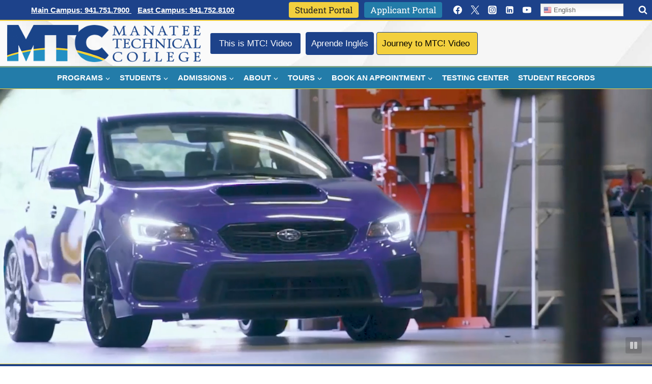

--- FILE ---
content_type: text/html; charset=UTF-8
request_url: https://www.manateetech.edu/admissions/dual-enrollment-programs/
body_size: 64726
content:
<!doctype html>
<html lang="en-US" class="no-js" itemtype="https://schema.org/WebPage" itemscope>
<head><meta charset="UTF-8"><script>if(navigator.userAgent.match(/MSIE|Internet Explorer/i)||navigator.userAgent.match(/Trident\/7\..*?rv:11/i)){var href=document.location.href;if(!href.match(/[?&]nowprocket/)){if(href.indexOf("?")==-1){if(href.indexOf("#")==-1){document.location.href=href+"?nowprocket=1"}else{document.location.href=href.replace("#","?nowprocket=1#")}}else{if(href.indexOf("#")==-1){document.location.href=href+"&nowprocket=1"}else{document.location.href=href.replace("#","&nowprocket=1#")}}}}</script><script>(()=>{class RocketLazyLoadScripts{constructor(){this.v="2.0.4",this.userEvents=["keydown","keyup","mousedown","mouseup","mousemove","mouseover","mouseout","touchmove","touchstart","touchend","touchcancel","wheel","click","dblclick","input"],this.attributeEvents=["onblur","onclick","oncontextmenu","ondblclick","onfocus","onmousedown","onmouseenter","onmouseleave","onmousemove","onmouseout","onmouseover","onmouseup","onmousewheel","onscroll","onsubmit"]}async t(){this.i(),this.o(),/iP(ad|hone)/.test(navigator.userAgent)&&this.h(),this.u(),this.l(this),this.m(),this.k(this),this.p(this),this._(),await Promise.all([this.R(),this.L()]),this.lastBreath=Date.now(),this.S(this),this.P(),this.D(),this.O(),this.M(),await this.C(this.delayedScripts.normal),await this.C(this.delayedScripts.defer),await this.C(this.delayedScripts.async),await this.T(),await this.F(),await this.j(),await this.A(),window.dispatchEvent(new Event("rocket-allScriptsLoaded")),this.everythingLoaded=!0,this.lastTouchEnd&&await new Promise(t=>setTimeout(t,500-Date.now()+this.lastTouchEnd)),this.I(),this.H(),this.U(),this.W()}i(){this.CSPIssue=sessionStorage.getItem("rocketCSPIssue"),document.addEventListener("securitypolicyviolation",t=>{this.CSPIssue||"script-src-elem"!==t.violatedDirective||"data"!==t.blockedURI||(this.CSPIssue=!0,sessionStorage.setItem("rocketCSPIssue",!0))},{isRocket:!0})}o(){window.addEventListener("pageshow",t=>{this.persisted=t.persisted,this.realWindowLoadedFired=!0},{isRocket:!0}),window.addEventListener("pagehide",()=>{this.onFirstUserAction=null},{isRocket:!0})}h(){let t;function e(e){t=e}window.addEventListener("touchstart",e,{isRocket:!0}),window.addEventListener("touchend",function i(o){o.changedTouches[0]&&t.changedTouches[0]&&Math.abs(o.changedTouches[0].pageX-t.changedTouches[0].pageX)<10&&Math.abs(o.changedTouches[0].pageY-t.changedTouches[0].pageY)<10&&o.timeStamp-t.timeStamp<200&&(window.removeEventListener("touchstart",e,{isRocket:!0}),window.removeEventListener("touchend",i,{isRocket:!0}),"INPUT"===o.target.tagName&&"text"===o.target.type||(o.target.dispatchEvent(new TouchEvent("touchend",{target:o.target,bubbles:!0})),o.target.dispatchEvent(new MouseEvent("mouseover",{target:o.target,bubbles:!0})),o.target.dispatchEvent(new PointerEvent("click",{target:o.target,bubbles:!0,cancelable:!0,detail:1,clientX:o.changedTouches[0].clientX,clientY:o.changedTouches[0].clientY})),event.preventDefault()))},{isRocket:!0})}q(t){this.userActionTriggered||("mousemove"!==t.type||this.firstMousemoveIgnored?"keyup"===t.type||"mouseover"===t.type||"mouseout"===t.type||(this.userActionTriggered=!0,this.onFirstUserAction&&this.onFirstUserAction()):this.firstMousemoveIgnored=!0),"click"===t.type&&t.preventDefault(),t.stopPropagation(),t.stopImmediatePropagation(),"touchstart"===this.lastEvent&&"touchend"===t.type&&(this.lastTouchEnd=Date.now()),"click"===t.type&&(this.lastTouchEnd=0),this.lastEvent=t.type,t.composedPath&&t.composedPath()[0].getRootNode()instanceof ShadowRoot&&(t.rocketTarget=t.composedPath()[0]),this.savedUserEvents.push(t)}u(){this.savedUserEvents=[],this.userEventHandler=this.q.bind(this),this.userEvents.forEach(t=>window.addEventListener(t,this.userEventHandler,{passive:!1,isRocket:!0})),document.addEventListener("visibilitychange",this.userEventHandler,{isRocket:!0})}U(){this.userEvents.forEach(t=>window.removeEventListener(t,this.userEventHandler,{passive:!1,isRocket:!0})),document.removeEventListener("visibilitychange",this.userEventHandler,{isRocket:!0}),this.savedUserEvents.forEach(t=>{(t.rocketTarget||t.target).dispatchEvent(new window[t.constructor.name](t.type,t))})}m(){const t="return false",e=Array.from(this.attributeEvents,t=>"data-rocket-"+t),i="["+this.attributeEvents.join("],[")+"]",o="[data-rocket-"+this.attributeEvents.join("],[data-rocket-")+"]",s=(e,i,o)=>{o&&o!==t&&(e.setAttribute("data-rocket-"+i,o),e["rocket"+i]=new Function("event",o),e.setAttribute(i,t))};new MutationObserver(t=>{for(const n of t)"attributes"===n.type&&(n.attributeName.startsWith("data-rocket-")||this.everythingLoaded?n.attributeName.startsWith("data-rocket-")&&this.everythingLoaded&&this.N(n.target,n.attributeName.substring(12)):s(n.target,n.attributeName,n.target.getAttribute(n.attributeName))),"childList"===n.type&&n.addedNodes.forEach(t=>{if(t.nodeType===Node.ELEMENT_NODE)if(this.everythingLoaded)for(const i of[t,...t.querySelectorAll(o)])for(const t of i.getAttributeNames())e.includes(t)&&this.N(i,t.substring(12));else for(const e of[t,...t.querySelectorAll(i)])for(const t of e.getAttributeNames())this.attributeEvents.includes(t)&&s(e,t,e.getAttribute(t))})}).observe(document,{subtree:!0,childList:!0,attributeFilter:[...this.attributeEvents,...e]})}I(){this.attributeEvents.forEach(t=>{document.querySelectorAll("[data-rocket-"+t+"]").forEach(e=>{this.N(e,t)})})}N(t,e){const i=t.getAttribute("data-rocket-"+e);i&&(t.setAttribute(e,i),t.removeAttribute("data-rocket-"+e))}k(t){Object.defineProperty(HTMLElement.prototype,"onclick",{get(){return this.rocketonclick||null},set(e){this.rocketonclick=e,this.setAttribute(t.everythingLoaded?"onclick":"data-rocket-onclick","this.rocketonclick(event)")}})}S(t){function e(e,i){let o=e[i];e[i]=null,Object.defineProperty(e,i,{get:()=>o,set(s){t.everythingLoaded?o=s:e["rocket"+i]=o=s}})}e(document,"onreadystatechange"),e(window,"onload"),e(window,"onpageshow");try{Object.defineProperty(document,"readyState",{get:()=>t.rocketReadyState,set(e){t.rocketReadyState=e},configurable:!0}),document.readyState="loading"}catch(t){console.log("WPRocket DJE readyState conflict, bypassing")}}l(t){this.originalAddEventListener=EventTarget.prototype.addEventListener,this.originalRemoveEventListener=EventTarget.prototype.removeEventListener,this.savedEventListeners=[],EventTarget.prototype.addEventListener=function(e,i,o){o&&o.isRocket||!t.B(e,this)&&!t.userEvents.includes(e)||t.B(e,this)&&!t.userActionTriggered||e.startsWith("rocket-")||t.everythingLoaded?t.originalAddEventListener.call(this,e,i,o):(t.savedEventListeners.push({target:this,remove:!1,type:e,func:i,options:o}),"mouseenter"!==e&&"mouseleave"!==e||t.originalAddEventListener.call(this,e,t.savedUserEvents.push,o))},EventTarget.prototype.removeEventListener=function(e,i,o){o&&o.isRocket||!t.B(e,this)&&!t.userEvents.includes(e)||t.B(e,this)&&!t.userActionTriggered||e.startsWith("rocket-")||t.everythingLoaded?t.originalRemoveEventListener.call(this,e,i,o):t.savedEventListeners.push({target:this,remove:!0,type:e,func:i,options:o})}}J(t,e){this.savedEventListeners=this.savedEventListeners.filter(i=>{let o=i.type,s=i.target||window;return e!==o||t!==s||(this.B(o,s)&&(i.type="rocket-"+o),this.$(i),!1)})}H(){EventTarget.prototype.addEventListener=this.originalAddEventListener,EventTarget.prototype.removeEventListener=this.originalRemoveEventListener,this.savedEventListeners.forEach(t=>this.$(t))}$(t){t.remove?this.originalRemoveEventListener.call(t.target,t.type,t.func,t.options):this.originalAddEventListener.call(t.target,t.type,t.func,t.options)}p(t){let e;function i(e){return t.everythingLoaded?e:e.split(" ").map(t=>"load"===t||t.startsWith("load.")?"rocket-jquery-load":t).join(" ")}function o(o){function s(e){const s=o.fn[e];o.fn[e]=o.fn.init.prototype[e]=function(){return this[0]===window&&t.userActionTriggered&&("string"==typeof arguments[0]||arguments[0]instanceof String?arguments[0]=i(arguments[0]):"object"==typeof arguments[0]&&Object.keys(arguments[0]).forEach(t=>{const e=arguments[0][t];delete arguments[0][t],arguments[0][i(t)]=e})),s.apply(this,arguments),this}}if(o&&o.fn&&!t.allJQueries.includes(o)){const e={DOMContentLoaded:[],"rocket-DOMContentLoaded":[]};for(const t in e)document.addEventListener(t,()=>{e[t].forEach(t=>t())},{isRocket:!0});o.fn.ready=o.fn.init.prototype.ready=function(i){function s(){parseInt(o.fn.jquery)>2?setTimeout(()=>i.bind(document)(o)):i.bind(document)(o)}return"function"==typeof i&&(t.realDomReadyFired?!t.userActionTriggered||t.fauxDomReadyFired?s():e["rocket-DOMContentLoaded"].push(s):e.DOMContentLoaded.push(s)),o([])},s("on"),s("one"),s("off"),t.allJQueries.push(o)}e=o}t.allJQueries=[],o(window.jQuery),Object.defineProperty(window,"jQuery",{get:()=>e,set(t){o(t)}})}P(){const t=new Map;document.write=document.writeln=function(e){const i=document.currentScript,o=document.createRange(),s=i.parentElement;let n=t.get(i);void 0===n&&(n=i.nextSibling,t.set(i,n));const c=document.createDocumentFragment();o.setStart(c,0),c.appendChild(o.createContextualFragment(e)),s.insertBefore(c,n)}}async R(){return new Promise(t=>{this.userActionTriggered?t():this.onFirstUserAction=t})}async L(){return new Promise(t=>{document.addEventListener("DOMContentLoaded",()=>{this.realDomReadyFired=!0,t()},{isRocket:!0})})}async j(){return this.realWindowLoadedFired?Promise.resolve():new Promise(t=>{window.addEventListener("load",t,{isRocket:!0})})}M(){this.pendingScripts=[];this.scriptsMutationObserver=new MutationObserver(t=>{for(const e of t)e.addedNodes.forEach(t=>{"SCRIPT"!==t.tagName||t.noModule||t.isWPRocket||this.pendingScripts.push({script:t,promise:new Promise(e=>{const i=()=>{const i=this.pendingScripts.findIndex(e=>e.script===t);i>=0&&this.pendingScripts.splice(i,1),e()};t.addEventListener("load",i,{isRocket:!0}),t.addEventListener("error",i,{isRocket:!0}),setTimeout(i,1e3)})})})}),this.scriptsMutationObserver.observe(document,{childList:!0,subtree:!0})}async F(){await this.X(),this.pendingScripts.length?(await this.pendingScripts[0].promise,await this.F()):this.scriptsMutationObserver.disconnect()}D(){this.delayedScripts={normal:[],async:[],defer:[]},document.querySelectorAll("script[type$=rocketlazyloadscript]").forEach(t=>{t.hasAttribute("data-rocket-src")?t.hasAttribute("async")&&!1!==t.async?this.delayedScripts.async.push(t):t.hasAttribute("defer")&&!1!==t.defer||"module"===t.getAttribute("data-rocket-type")?this.delayedScripts.defer.push(t):this.delayedScripts.normal.push(t):this.delayedScripts.normal.push(t)})}async _(){await this.L();let t=[];document.querySelectorAll("script[type$=rocketlazyloadscript][data-rocket-src]").forEach(e=>{let i=e.getAttribute("data-rocket-src");if(i&&!i.startsWith("data:")){i.startsWith("//")&&(i=location.protocol+i);try{const o=new URL(i).origin;o!==location.origin&&t.push({src:o,crossOrigin:e.crossOrigin||"module"===e.getAttribute("data-rocket-type")})}catch(t){}}}),t=[...new Map(t.map(t=>[JSON.stringify(t),t])).values()],this.Y(t,"preconnect")}async G(t){if(await this.K(),!0!==t.noModule||!("noModule"in HTMLScriptElement.prototype))return new Promise(e=>{let i;function o(){(i||t).setAttribute("data-rocket-status","executed"),e()}try{if(navigator.userAgent.includes("Firefox/")||""===navigator.vendor||this.CSPIssue)i=document.createElement("script"),[...t.attributes].forEach(t=>{let e=t.nodeName;"type"!==e&&("data-rocket-type"===e&&(e="type"),"data-rocket-src"===e&&(e="src"),i.setAttribute(e,t.nodeValue))}),t.text&&(i.text=t.text),t.nonce&&(i.nonce=t.nonce),i.hasAttribute("src")?(i.addEventListener("load",o,{isRocket:!0}),i.addEventListener("error",()=>{i.setAttribute("data-rocket-status","failed-network"),e()},{isRocket:!0}),setTimeout(()=>{i.isConnected||e()},1)):(i.text=t.text,o()),i.isWPRocket=!0,t.parentNode.replaceChild(i,t);else{const i=t.getAttribute("data-rocket-type"),s=t.getAttribute("data-rocket-src");i?(t.type=i,t.removeAttribute("data-rocket-type")):t.removeAttribute("type"),t.addEventListener("load",o,{isRocket:!0}),t.addEventListener("error",i=>{this.CSPIssue&&i.target.src.startsWith("data:")?(console.log("WPRocket: CSP fallback activated"),t.removeAttribute("src"),this.G(t).then(e)):(t.setAttribute("data-rocket-status","failed-network"),e())},{isRocket:!0}),s?(t.fetchPriority="high",t.removeAttribute("data-rocket-src"),t.src=s):t.src="data:text/javascript;base64,"+window.btoa(unescape(encodeURIComponent(t.text)))}}catch(i){t.setAttribute("data-rocket-status","failed-transform"),e()}});t.setAttribute("data-rocket-status","skipped")}async C(t){const e=t.shift();return e?(e.isConnected&&await this.G(e),this.C(t)):Promise.resolve()}O(){this.Y([...this.delayedScripts.normal,...this.delayedScripts.defer,...this.delayedScripts.async],"preload")}Y(t,e){this.trash=this.trash||[];let i=!0;var o=document.createDocumentFragment();t.forEach(t=>{const s=t.getAttribute&&t.getAttribute("data-rocket-src")||t.src;if(s&&!s.startsWith("data:")){const n=document.createElement("link");n.href=s,n.rel=e,"preconnect"!==e&&(n.as="script",n.fetchPriority=i?"high":"low"),t.getAttribute&&"module"===t.getAttribute("data-rocket-type")&&(n.crossOrigin=!0),t.crossOrigin&&(n.crossOrigin=t.crossOrigin),t.integrity&&(n.integrity=t.integrity),t.nonce&&(n.nonce=t.nonce),o.appendChild(n),this.trash.push(n),i=!1}}),document.head.appendChild(o)}W(){this.trash.forEach(t=>t.remove())}async T(){try{document.readyState="interactive"}catch(t){}this.fauxDomReadyFired=!0;try{await this.K(),this.J(document,"readystatechange"),document.dispatchEvent(new Event("rocket-readystatechange")),await this.K(),document.rocketonreadystatechange&&document.rocketonreadystatechange(),await this.K(),this.J(document,"DOMContentLoaded"),document.dispatchEvent(new Event("rocket-DOMContentLoaded")),await this.K(),this.J(window,"DOMContentLoaded"),window.dispatchEvent(new Event("rocket-DOMContentLoaded"))}catch(t){console.error(t)}}async A(){try{document.readyState="complete"}catch(t){}try{await this.K(),this.J(document,"readystatechange"),document.dispatchEvent(new Event("rocket-readystatechange")),await this.K(),document.rocketonreadystatechange&&document.rocketonreadystatechange(),await this.K(),this.J(window,"load"),window.dispatchEvent(new Event("rocket-load")),await this.K(),window.rocketonload&&window.rocketonload(),await this.K(),this.allJQueries.forEach(t=>t(window).trigger("rocket-jquery-load")),await this.K(),this.J(window,"pageshow");const t=new Event("rocket-pageshow");t.persisted=this.persisted,window.dispatchEvent(t),await this.K(),window.rocketonpageshow&&window.rocketonpageshow({persisted:this.persisted})}catch(t){console.error(t)}}async K(){Date.now()-this.lastBreath>45&&(await this.X(),this.lastBreath=Date.now())}async X(){return document.hidden?new Promise(t=>setTimeout(t)):new Promise(t=>requestAnimationFrame(t))}B(t,e){return e===document&&"readystatechange"===t||(e===document&&"DOMContentLoaded"===t||(e===window&&"DOMContentLoaded"===t||(e===window&&"load"===t||e===window&&"pageshow"===t)))}static run(){(new RocketLazyLoadScripts).t()}}RocketLazyLoadScripts.run()})();</script>
	
	<meta name="viewport" content="width=device-width, initial-scale=1, minimum-scale=1">
	<meta name='robots' content='index, follow, max-image-preview:large, max-snippet:-1, max-video-preview:-1' />
<!-- WP-NET-PRICE-CALCULATOR-3.0.9-->
	<!-- This site is optimized with the Yoast SEO plugin v26.7 - https://yoast.com/wordpress/plugins/seo/ -->
	<title>Dual Enrollment Programs - Manatee Technical College</title>
<link data-rocket-prefetch href="https://connect.facebook.net" rel="dns-prefetch">
<link data-rocket-prefetch href="https://www.googletagmanager.com" rel="dns-prefetch">
<link data-rocket-prefetch href="https://fonts.googleapis.com" rel="dns-prefetch">
<link data-rocket-prefetch href="https://www.youtube.com" rel="dns-prefetch">
<link data-rocket-prefetch href="https://translate.google.com" rel="dns-prefetch">
<link data-rocket-preload as="style" href="https://fonts.googleapis.com/css?family=Roboto%20Slab%3A700%2Cregular%2C500%2C600&#038;display=swap" rel="preload">
<link href="https://fonts.googleapis.com/css?family=Roboto%20Slab%3A700%2Cregular%2C500%2C600&#038;display=swap" media="print" onload="this.media=&#039;all&#039;" rel="stylesheet">
<style id="wpr-usedcss">.fluid-width-video-wrapper{width:100%;position:relative;padding:0}.fluid-width-video-wrapper embed,.fluid-width-video-wrapper iframe,.fluid-width-video-wrapper object{position:absolute;top:0;left:0;width:100%;height:100%}img:is([sizes=auto i],[sizes^="auto," i]){contain-intrinsic-size:3000px 1500px}.search-in-place-box-container.search-in-place-box-container-custom-design form{display:flex;flex-flow:row wrap}.search-in-place-box-container.search-in-place-box-container-custom-design form>:first-child{flex-grow:1;width:initial}.search-in-place-box-container.search-in-place-box-container-custom-design [name="s"]{width:100%;height:40px;border-radius:30px;border:1px solid #b2b4b8;padding-left:20px;padding-right:20px}.search-in-place-box-container.search-in-place-box-container-custom-design [name=cpsp-autocomplete]{border-radius:30px;border:1px solid transparent;height:40px;padding-left:20px}.search-in-place-box-container.search-in-place-box-container-custom-design:not(.hide-search-button) [name="s"],.search-in-place-box-container.search-in-place-box-container-custom-design:not(.hide-search-button) [name=cpsp-autocomplete]{border-top-right-radius:0;border-bottom-right-radius:0}.search-in-place-box-container.search-in-place-box-container-custom-design:not(.hide-search-button) input[type=submit]{border-radius:0 30px 30px 0;padding:0 30px;border:1px solid #333;background:#333;color:#fff;height:40px;line-height:40px;margin-left:0}.search-in-place-box-container.search-in-place-box-container-custom-design [name="s"]:focus,.search-in-place-box-container.search-in-place-box-container-custom-design [name=cpsp-autocomplete]:focus,.search-in-place-box-container.search-in-place-box-container-custom-design input[type=submit]:focus,.search-in-place-box-container.search-in-place-box-container-custom-design:has([name="s"]:focus) input[type=submit]{outline:0;-webkit-box-shadow:0 0 10px 0 rgba(0,0,0,.15);-moz-box-shadow:0 0 10px 0 rgba(0,0,0,.15);box-shadow:0 0 10px 0 rgba(0,0,0,.15)}.search-in-place-box-container.search-in-place-box-container-custom-design input[type=submit]:hover{background:#222}.search-in-place-box-container.hide-search-button button,.search-in-place-box-container.hide-search-button input[type=button],.search-in-place-box-container.hide-search-button input[type=submit]{display:none!important}.search-in-place-alert{clip:rect(0 0 0 0);clip-path:inset(50%);height:1px;overflow:hidden;position:absolute;white-space:nowrap;width:1px}.search-in-place-type-page,.search-in-place-type-post{background:var(--wpr-bg-89a6a466-c566-45ec-b6ea-635581e75aa2) 0 bottom no-repeat;color:#aaa;text-transform:uppercase;font-size:12px}.search-in-place{position:absolute;background-color:#f9f9f9;z-index:9999;margin:0;padding:0;border:1px solid #ddd;overflow:hidden;border-radius:15px;-webkit-box-shadow:0 0 10px 0 rgba(0,0,0,.15);-moz-box-shadow:0 0 10px 0 rgba(0,0,0,.15);box-shadow:0 0 10px 0 rgba(0,0,0,.15)}.search-in-place .loading{width:16px;height:11px;background:var(--wpr-bg-2bab5739-8c6c-4adc-8603-7085befbcae7) no-repeat;margin:0 auto;position:relative}.search-in-place-close-icon{display:inline-block;width:28px;height:28px;cursor:pointer;position:absolute;background:var(--wpr-bg-966c6ba2-c1e9-406c-aca6-ef091482a61c) center center/contain no-repeat;z-index:999999}.search-in-place>div{padding:0 5px}.search-in-place .label{color:#333;text-shadow:0 1px 0 rgba(255,255,255,.8);background-color:#f1f1f1;background-image:-moz-linear-gradient(center top ,#f9f9f9,#ececec);text-transform:uppercase;font-size:12px;padding:10px}.search-in-place .item{border-top:1px solid #fff;border-bottom:1px solid #dfdfdf;padding:10px}.search-in-place .title{display:block}.search-in-place .resume{display:block;font-size:10px}.search-in-place .author{font-size:small;font-weight:700}.search-in-place .date{font-size:small;margin-left:5px;font-style:italic}.search-in-place .more{text-align:right}input[name="s"],input[name=cpsp-autocomplete]{text-transform:lowercase}.search-in-place-results-container .item{padding-bottom:20px;margin-bottom:20px;border-bottom:1px solid rgba(0,0,0,.2)}.search-in-place-results-container .item.last{margin-bottom:10px}.search-in-place-results-container .item .data>*{display:block;clear:both}.search-in-place-results-container .item .data{margin:0!important}.search-in-place-results-container .thumbnail{float:right;margin-left:10px;width:150px;border:1px solid rgba(0,0,0,.2);padding:5px}.search-in-place-results-container img{position:relative!important;float:none;width:100%}.search-in-place-results-container .thumbnail+.data{float:left;width:calc(100% - 160px)}.search-in-place-results-container .data .title{font-weight:600;font-size:1.1em;margin-bottom:15px}.search-in-place-results-container .data .title a{text-decoration:none}.search-in-place-results-container .data .resume{font-style:italic;margin-bottom:15px}.search-in-place-results-container .data .author,.search-in-place-results-container .data .date{font-size:.8em}.search-in-place-results-container .more{text-align:right;font-size:.8em}.search-in-place a:focus,.search-in-place-mark-active{text-decoration:underline;text-decoration-color:#ff0075ad;text-decoration-style:wavy;outline:0;box-shadow:none}.kb-row-layout-wrap{position:relative;border:0 solid transparent}.kb-row-layout-wrap:before{clear:both;display:table;content:""}.kt-row-column-wrap{display:grid;grid-template-columns:minmax(0,1fr);gap:var(--global-row-gutter-md,2rem) var(--global-row-gutter-md,2rem);grid-auto-rows:minmax(min-content,max-content);z-index:1;position:relative}.kt-row-has-bg>.kt-row-column-wrap{padding-left:var(--global-content-edge-padding,15px);padding-right:var(--global-content-edge-padding,15px)}.alignfull>.kt-row-column-wrap{padding-left:var(--global-content-edge-padding,15px);padding-right:var(--global-content-edge-padding,15px)}.kt-row-layout-overlay{top:0;left:0;position:absolute;opacity:.3;height:100%;width:100%;z-index:0;filter:opacity(100%)}.entry-content .wp-block-kadence-rowlayout.alignfull{text-align:inherit;margin-bottom:0}.kb-blocks-bg-video-container{bottom:0;right:0;top:0;left:0;position:absolute;overflow:hidden}.kb-blocks-bg-video-container .kb-blocks-bg-video{position:absolute;top:50%;left:50%;transform:translate(-50%,-50%);height:auto;width:100%;min-width:100%;min-height:100%}.kb-blocks-bg-video-container .kb-blocks-bg-video::-webkit-media-controls{display:none!important}.kb-blocks-bg-video-container .kb-background-video-buttons-wrapper{position:absolute;z-index:11;bottom:20px;right:20px}.kb-blocks-bg-video-container .kb-background-video-buttons-wrapper button.kb-toggle-video-btn{padding:8px;margin:0 0 0 8px;border:0;background:rgba(0,0,0,.3);cursor:pointer;font-size:24px;color:#fff;display:inline-block;opacity:.5;height:32px;line-height:16px;transition:opacity .3s ease-in-out;box-sizing:border-box}.kb-blocks-bg-video-container .kb-background-video-buttons-wrapper button.kb-toggle-video-btn svg{width:16px;height:16px;vertical-align:bottom}.kb-blocks-bg-video-container .kb-background-video-buttons-wrapper button.kb-toggle-video-btn:hover{opacity:1}.kb-blocks-bg-video{object-position:50% 50%;object-fit:cover;background-position:center center;width:100%;height:100%}:where(.kb-row-layout-wrap:has(.wp-block-kadence-navigation)){z-index:49}:where(header .kb-row-layout-wrap:has(.wp-block-kadence-navigation)){z-index:1000}.wp-block-kadence-column{display:flex;flex-direction:column;z-index:1;min-width:0;min-height:0}.kt-inside-inner-col{flex-direction:column;border:0 solid transparent;position:relative;transition:all .3s ease}body.admin-bar{--kb-admin-bar-visible:34px}@media screen and (max-width:782px){body.admin-bar{--kb-admin-bar-visible:46px}}.kb-buttons-wrap{display:flex;flex-wrap:wrap;align-items:center;justify-content:center;gap:var(--global-kb-gap-xs,.5rem)}.kb-button{z-index:1;position:relative;overflow:hidden;display:inline-flex;text-align:center;align-items:center;justify-content:center}.wp-block-kadence-advancedbtn .kb-button:not(.specificity):not(.extra-specificity){text-decoration:none}.kb-button:not(.kb-btn-global-inherit){border:0 solid transparent;padding:.4em 1em;cursor:pointer;font-size:1.125rem;border-radius:3px;transition:all .3s ease-in-out;box-shadow:none}.kb-button:not(.kb-btn-global-inherit):hover{box-shadow:none}.kb-button.kb-btn-global-fill{border:0 solid transparent;border-radius:3px;background:var(--global-palette-btn-bg,#3633e1);color:var(--global-palette-btn,#fff)}.kb-button.kb-btn-global-fill:hover{color:var(--global-palette-btn-hover,#fff);background:var(--global-palette-btn-bg-hover,#2f2ffc)}.kb-button.kb-btn-global-fill:focus{color:var(--global-palette-btn-hover,#fff);background:var(--global-palette-btn-bg-hover,#2f2ffc)}.kb-button.kb-btn-global-outline{border:2px solid var(--global-palette-btn-bg,#3633e1);background:rgba(0,0,0,0);color:var(--global-palette-btn-bg,#3633e1);padding:calc(.4em - 2px) calc(1em - 2px)}.kb-button.kb-btn-global-outline:hover{border-color:var(--global-palette-btn-bg-hover,#2f2ffc);background:rgba(0,0,0,0);color:var(--global-palette-btn-bg-hover,#2f2ffc)}.kb-button.kb-btn-global-outline:focus{border-color:var(--global-palette-btn-bg-hover,#2f2ffc);background:rgba(0,0,0,0);color:var(--global-palette-btn-bg-hover,#2f2ffc)}.kb-button::before{position:absolute;content:"";top:0;right:0;bottom:0;left:0;z-index:-1;opacity:0;background:rgba(0,0,0,0)}.kb-button:focus::before,.kb-button:hover::before{opacity:1}.wp-block-kadence-advancedbtn .kb-button.kt-btn-size-small{font-size:.9rem}.kb-button.kb-btn-global-outline.kt-btn-size-small{border-width:1px;padding:calc(.4em - 1px) calc(1em - 1px)}.kb-button.kt-btn-has-svg-true{gap:.5em;display:inline-flex}.wp-block-kadence-advancedbtn .kb-svg-icon-wrap{display:inline-flex;justify-content:center;align-items:center}.wp-block-kadence-advancedbtn .kb-svg-icon-wrap svg{width:1em;height:1em}img.emoji{display:inline!important;border:none!important;box-shadow:none!important;height:1em!important;width:1em!important;margin:0 .07em!important;vertical-align:-.1em!important;background:0 0!important;padding:0!important}:root{--wp--preset--font-size--normal:16px;--wp--preset--font-size--huge:42px}.has-text-align-center{text-align:center}.screen-reader-text{border:0;clip-path:inset(50%);height:1px;margin:-1px;overflow:hidden;padding:0;position:absolute;width:1px;word-wrap:normal!important}.screen-reader-text:focus{background-color:#ddd;clip-path:none;color:#444;display:block;font-size:1em;height:auto;left:5px;line-height:normal;padding:15px 23px 14px;text-decoration:none;top:5px;width:auto;z-index:100000}html :where(.has-border-color){border-style:solid}html :where([style*=border-top-color]){border-top-style:solid}html :where([style*=border-right-color]){border-right-style:solid}html :where([style*=border-bottom-color]){border-bottom-style:solid}html :where([style*=border-left-color]){border-left-style:solid}html :where([style*=border-width]){border-style:solid}html :where([style*=border-top-width]){border-top-style:solid}html :where([style*=border-right-width]){border-right-style:solid}html :where([style*=border-bottom-width]){border-bottom-style:solid}html :where([style*=border-left-width]){border-left-style:solid}html :where(img[class*=wp-image-]){height:auto;max-width:100%}:where(figure){margin:0 0 1em}html :where(.is-position-sticky){--wp-admin--admin-bar--position-offset:var(--wp-admin--admin-bar--height,0px)}@media screen and (max-width:600px){html :where(.is-position-sticky){--wp-admin--admin-bar--position-offset:0px}}:where(.wp-block-button__link){border-radius:9999px;box-shadow:none;padding:calc(.667em + 2px) calc(1.333em + 2px);text-decoration:none}:root :where(.wp-block-button .wp-block-button__link.is-style-outline),:root :where(.wp-block-button.is-style-outline>.wp-block-button__link){border:2px solid;padding:.667em 1.333em}:root :where(.wp-block-button .wp-block-button__link.is-style-outline:not(.has-text-color)),:root :where(.wp-block-button.is-style-outline>.wp-block-button__link:not(.has-text-color)){color:currentColor}:root :where(.wp-block-button .wp-block-button__link.is-style-outline:not(.has-background)),:root :where(.wp-block-button.is-style-outline>.wp-block-button__link:not(.has-background)){background-color:initial;background-image:none}:where(.wp-block-calendar table:not(.has-background) th){background:#ddd}:where(.wp-block-post-comments input[type=submit]){border:none}:where(.wp-block-cover-image:not(.has-text-color)),:where(.wp-block-cover:not(.has-text-color)){color:#fff}:where(.wp-block-cover-image.is-light:not(.has-text-color)),:where(.wp-block-cover.is-light:not(.has-text-color)){color:#000}:root :where(.wp-block-cover h1:not(.has-text-color)),:root :where(.wp-block-cover h2:not(.has-text-color)),:root :where(.wp-block-cover h3:not(.has-text-color)),:root :where(.wp-block-cover h4:not(.has-text-color)),:root :where(.wp-block-cover h5:not(.has-text-color)),:root :where(.wp-block-cover h6:not(.has-text-color)),:root :where(.wp-block-cover p:not(.has-text-color)){color:inherit}:where(.wp-block-file){margin-bottom:1.5em}:where(.wp-block-file__button){border-radius:2em;display:inline-block;padding:.5em 1em}:where(.wp-block-file__button):where(a):active,:where(.wp-block-file__button):where(a):focus,:where(.wp-block-file__button):where(a):hover,:where(.wp-block-file__button):where(a):visited{box-shadow:none;color:#fff;opacity:.85;text-decoration:none}.entry-content{counter-reset:footnotes}:root :where(.wp-block-image.is-style-rounded img,.wp-block-image .is-style-rounded img){border-radius:9999px}:where(.wp-block-latest-comments:not([style*=line-height] .wp-block-latest-comments__comment)){line-height:1.1}:where(.wp-block-latest-comments:not([style*=line-height] .wp-block-latest-comments__comment-excerpt p)){line-height:1.8}:root :where(.wp-block-latest-posts.is-grid){padding:0}:root :where(.wp-block-latest-posts.wp-block-latest-posts__list){padding-left:0}ul{box-sizing:border-box}:root :where(.wp-block-list.has-background){padding:1.25em 2.375em}:where(.wp-block-navigation.has-background .wp-block-navigation-item a:not(.wp-element-button)),:where(.wp-block-navigation.has-background .wp-block-navigation-submenu a:not(.wp-element-button)){padding:.5em 1em}:where(.wp-block-navigation .wp-block-navigation__submenu-container .wp-block-navigation-item a:not(.wp-element-button)),:where(.wp-block-navigation .wp-block-navigation__submenu-container .wp-block-navigation-submenu a:not(.wp-element-button)),:where(.wp-block-navigation .wp-block-navigation__submenu-container .wp-block-navigation-submenu button.wp-block-navigation-item__content),:where(.wp-block-navigation .wp-block-navigation__submenu-container .wp-block-pages-list__item button.wp-block-navigation-item__content){padding:.5em 1em}:where(.wp-block-post-comments-form input:not([type=submit])),:where(.wp-block-post-comments-form textarea){border:1px solid #949494;font-family:inherit;font-size:1em}:where(.wp-block-post-comments-form input:where(:not([type=submit]):not([type=checkbox]))),:where(.wp-block-post-comments-form textarea){padding:calc(.667em + 2px)}:where(.wp-block-post-excerpt){box-sizing:border-box;margin-bottom:var(--wp--style--block-gap);margin-top:var(--wp--style--block-gap)}:where(.wp-block-search__button){border:1px solid #ccc;padding:6px 10px}:where(.wp-block-search__input){appearance:none;border:1px solid #949494;flex-grow:1;font-family:inherit;font-size:inherit;font-style:inherit;font-weight:inherit;letter-spacing:inherit;line-height:inherit;margin-left:0;margin-right:0;min-width:3rem;padding:8px;text-decoration:unset!important;text-transform:inherit}:where(.wp-block-search__button-inside .wp-block-search__inside-wrapper){background-color:#fff;border:1px solid #949494;box-sizing:border-box;padding:4px}:where(.wp-block-search__button-inside .wp-block-search__inside-wrapper) .wp-block-search__input{border:none;border-radius:0;padding:0 4px}:where(.wp-block-search__button-inside .wp-block-search__inside-wrapper) .wp-block-search__input:focus{outline:0}:where(.wp-block-search__button-inside .wp-block-search__inside-wrapper) :where(.wp-block-search__button){padding:4px 8px}:root :where(.wp-block-site-logo.is-style-rounded){border-radius:9999px}:root :where(.wp-block-tag-cloud.is-style-outline){display:flex;flex-wrap:wrap;gap:1ch}:root :where(.wp-block-tag-cloud.is-style-outline a){border:1px solid;font-size:unset!important;margin-right:0;padding:1ch 2ch;text-decoration:none!important}:where(.wp-block-term-description){box-sizing:border-box;margin-bottom:var(--wp--style--block-gap);margin-top:var(--wp--style--block-gap)}:where(.wp-block-columns){margin-bottom:1.75em}:where(.wp-block-columns.has-background){padding:1.25em 2.375em}.wp-block-embed{overflow-wrap:break-word}.wp-block-embed :where(figcaption){margin-bottom:1em;margin-top:.5em}.wp-block-embed iframe{max-width:100%}.wp-block-embed__wrapper{position:relative}.wp-embed-responsive .wp-has-aspect-ratio .wp-block-embed__wrapper:before{content:"";display:block;padding-top:50%}.wp-embed-responsive .wp-has-aspect-ratio iframe{bottom:0;height:100%;left:0;position:absolute;right:0;top:0;width:100%}.wp-embed-responsive .wp-embed-aspect-16-9 .wp-block-embed__wrapper:before{padding-top:56.25%}:where(.wp-block-group.wp-block-group-is-layout-constrained){position:relative}:root :where(p.has-background){padding:1.25em 2.375em}:where(p.has-text-color:not(.has-link-color)) a{color:inherit}:where(.wp-block-preformatted.has-background){padding:1.25em 2.375em}:root :where(.wp-block-separator.is-style-dots){height:auto;line-height:1;text-align:center}:root :where(.wp-block-separator.is-style-dots):before{color:currentColor;content:"···";font-family:serif;font-size:1.5em;letter-spacing:2em;padding-left:2em}:where(.wp-block-social-links:not(.is-style-logos-only)) .wp-social-link{background-color:#f0f0f0;color:#444}:where(.wp-block-social-links:not(.is-style-logos-only)) .wp-social-link-amazon{background-color:#f90;color:#fff}:where(.wp-block-social-links:not(.is-style-logos-only)) .wp-social-link-bandcamp{background-color:#1ea0c3;color:#fff}:where(.wp-block-social-links:not(.is-style-logos-only)) .wp-social-link-behance{background-color:#0757fe;color:#fff}:where(.wp-block-social-links:not(.is-style-logos-only)) .wp-social-link-bluesky{background-color:#0a7aff;color:#fff}:where(.wp-block-social-links:not(.is-style-logos-only)) .wp-social-link-codepen{background-color:#1e1f26;color:#fff}:where(.wp-block-social-links:not(.is-style-logos-only)) .wp-social-link-deviantart{background-color:#02e49b;color:#fff}:where(.wp-block-social-links:not(.is-style-logos-only)) .wp-social-link-discord{background-color:#5865f2;color:#fff}:where(.wp-block-social-links:not(.is-style-logos-only)) .wp-social-link-dribbble{background-color:#e94c89;color:#fff}:where(.wp-block-social-links:not(.is-style-logos-only)) .wp-social-link-dropbox{background-color:#4280ff;color:#fff}:where(.wp-block-social-links:not(.is-style-logos-only)) .wp-social-link-etsy{background-color:#f45800;color:#fff}:where(.wp-block-social-links:not(.is-style-logos-only)) .wp-social-link-facebook{background-color:#0866ff;color:#fff}:where(.wp-block-social-links:not(.is-style-logos-only)) .wp-social-link-fivehundredpx{background-color:#000;color:#fff}:where(.wp-block-social-links:not(.is-style-logos-only)) .wp-social-link-flickr{background-color:#0461dd;color:#fff}:where(.wp-block-social-links:not(.is-style-logos-only)) .wp-social-link-foursquare{background-color:#e65678;color:#fff}:where(.wp-block-social-links:not(.is-style-logos-only)) .wp-social-link-github{background-color:#24292d;color:#fff}:where(.wp-block-social-links:not(.is-style-logos-only)) .wp-social-link-goodreads{background-color:#eceadd;color:#382110}:where(.wp-block-social-links:not(.is-style-logos-only)) .wp-social-link-google{background-color:#ea4434;color:#fff}:where(.wp-block-social-links:not(.is-style-logos-only)) .wp-social-link-gravatar{background-color:#1d4fc4;color:#fff}:where(.wp-block-social-links:not(.is-style-logos-only)) .wp-social-link-instagram{background-color:#f00075;color:#fff}:where(.wp-block-social-links:not(.is-style-logos-only)) .wp-social-link-lastfm{background-color:#e21b24;color:#fff}:where(.wp-block-social-links:not(.is-style-logos-only)) .wp-social-link-linkedin{background-color:#0d66c2;color:#fff}:where(.wp-block-social-links:not(.is-style-logos-only)) .wp-social-link-mastodon{background-color:#3288d4;color:#fff}:where(.wp-block-social-links:not(.is-style-logos-only)) .wp-social-link-medium{background-color:#000;color:#fff}:where(.wp-block-social-links:not(.is-style-logos-only)) .wp-social-link-meetup{background-color:#f6405f;color:#fff}:where(.wp-block-social-links:not(.is-style-logos-only)) .wp-social-link-patreon{background-color:#000;color:#fff}:where(.wp-block-social-links:not(.is-style-logos-only)) .wp-social-link-pinterest{background-color:#e60122;color:#fff}:where(.wp-block-social-links:not(.is-style-logos-only)) .wp-social-link-pocket{background-color:#ef4155;color:#fff}:where(.wp-block-social-links:not(.is-style-logos-only)) .wp-social-link-reddit{background-color:#ff4500;color:#fff}:where(.wp-block-social-links:not(.is-style-logos-only)) .wp-social-link-skype{background-color:#0478d7;color:#fff}:where(.wp-block-social-links:not(.is-style-logos-only)) .wp-social-link-snapchat{background-color:#fefc00;color:#fff;stroke:#000}:where(.wp-block-social-links:not(.is-style-logos-only)) .wp-social-link-soundcloud{background-color:#ff5600;color:#fff}:where(.wp-block-social-links:not(.is-style-logos-only)) .wp-social-link-spotify{background-color:#1bd760;color:#fff}:where(.wp-block-social-links:not(.is-style-logos-only)) .wp-social-link-telegram{background-color:#2aabee;color:#fff}:where(.wp-block-social-links:not(.is-style-logos-only)) .wp-social-link-threads{background-color:#000;color:#fff}:where(.wp-block-social-links:not(.is-style-logos-only)) .wp-social-link-tiktok{background-color:#000;color:#fff}:where(.wp-block-social-links:not(.is-style-logos-only)) .wp-social-link-tumblr{background-color:#011835;color:#fff}:where(.wp-block-social-links:not(.is-style-logos-only)) .wp-social-link-twitch{background-color:#6440a4;color:#fff}:where(.wp-block-social-links:not(.is-style-logos-only)) .wp-social-link-twitter{background-color:#1da1f2;color:#fff}:where(.wp-block-social-links:not(.is-style-logos-only)) .wp-social-link-vimeo{background-color:#1eb7ea;color:#fff}:where(.wp-block-social-links:not(.is-style-logos-only)) .wp-social-link-vk{background-color:#4680c2;color:#fff}:where(.wp-block-social-links:not(.is-style-logos-only)) .wp-social-link-wordpress{background-color:#3499cd;color:#fff}:where(.wp-block-social-links:not(.is-style-logos-only)) .wp-social-link-whatsapp{background-color:#25d366;color:#fff}:where(.wp-block-social-links:not(.is-style-logos-only)) .wp-social-link-x{background-color:#000;color:#fff}:where(.wp-block-social-links:not(.is-style-logos-only)) .wp-social-link-yelp{background-color:#d32422;color:#fff}:where(.wp-block-social-links:not(.is-style-logos-only)) .wp-social-link-youtube{background-color:red;color:#fff}:where(.wp-block-social-links.is-style-logos-only) .wp-social-link{background:0 0}:where(.wp-block-social-links.is-style-logos-only) .wp-social-link svg{height:1.25em;width:1.25em}:where(.wp-block-social-links.is-style-logos-only) .wp-social-link-amazon{color:#f90}:where(.wp-block-social-links.is-style-logos-only) .wp-social-link-bandcamp{color:#1ea0c3}:where(.wp-block-social-links.is-style-logos-only) .wp-social-link-behance{color:#0757fe}:where(.wp-block-social-links.is-style-logos-only) .wp-social-link-bluesky{color:#0a7aff}:where(.wp-block-social-links.is-style-logos-only) .wp-social-link-codepen{color:#1e1f26}:where(.wp-block-social-links.is-style-logos-only) .wp-social-link-deviantart{color:#02e49b}:where(.wp-block-social-links.is-style-logos-only) .wp-social-link-discord{color:#5865f2}:where(.wp-block-social-links.is-style-logos-only) .wp-social-link-dribbble{color:#e94c89}:where(.wp-block-social-links.is-style-logos-only) .wp-social-link-dropbox{color:#4280ff}:where(.wp-block-social-links.is-style-logos-only) .wp-social-link-etsy{color:#f45800}:where(.wp-block-social-links.is-style-logos-only) .wp-social-link-facebook{color:#0866ff}:where(.wp-block-social-links.is-style-logos-only) .wp-social-link-fivehundredpx{color:#000}:where(.wp-block-social-links.is-style-logos-only) .wp-social-link-flickr{color:#0461dd}:where(.wp-block-social-links.is-style-logos-only) .wp-social-link-foursquare{color:#e65678}:where(.wp-block-social-links.is-style-logos-only) .wp-social-link-github{color:#24292d}:where(.wp-block-social-links.is-style-logos-only) .wp-social-link-goodreads{color:#382110}:where(.wp-block-social-links.is-style-logos-only) .wp-social-link-google{color:#ea4434}:where(.wp-block-social-links.is-style-logos-only) .wp-social-link-gravatar{color:#1d4fc4}:where(.wp-block-social-links.is-style-logos-only) .wp-social-link-instagram{color:#f00075}:where(.wp-block-social-links.is-style-logos-only) .wp-social-link-lastfm{color:#e21b24}:where(.wp-block-social-links.is-style-logos-only) .wp-social-link-linkedin{color:#0d66c2}:where(.wp-block-social-links.is-style-logos-only) .wp-social-link-mastodon{color:#3288d4}:where(.wp-block-social-links.is-style-logos-only) .wp-social-link-medium{color:#000}:where(.wp-block-social-links.is-style-logos-only) .wp-social-link-meetup{color:#f6405f}:where(.wp-block-social-links.is-style-logos-only) .wp-social-link-patreon{color:#000}:where(.wp-block-social-links.is-style-logos-only) .wp-social-link-pinterest{color:#e60122}:where(.wp-block-social-links.is-style-logos-only) .wp-social-link-pocket{color:#ef4155}:where(.wp-block-social-links.is-style-logos-only) .wp-social-link-reddit{color:#ff4500}:where(.wp-block-social-links.is-style-logos-only) .wp-social-link-skype{color:#0478d7}:where(.wp-block-social-links.is-style-logos-only) .wp-social-link-snapchat{color:#fff;stroke:#000}:where(.wp-block-social-links.is-style-logos-only) .wp-social-link-soundcloud{color:#ff5600}:where(.wp-block-social-links.is-style-logos-only) .wp-social-link-spotify{color:#1bd760}:where(.wp-block-social-links.is-style-logos-only) .wp-social-link-telegram{color:#2aabee}:where(.wp-block-social-links.is-style-logos-only) .wp-social-link-threads{color:#000}:where(.wp-block-social-links.is-style-logos-only) .wp-social-link-tiktok{color:#000}:where(.wp-block-social-links.is-style-logos-only) .wp-social-link-tumblr{color:#011835}:where(.wp-block-social-links.is-style-logos-only) .wp-social-link-twitch{color:#6440a4}:where(.wp-block-social-links.is-style-logos-only) .wp-social-link-twitter{color:#1da1f2}:where(.wp-block-social-links.is-style-logos-only) .wp-social-link-vimeo{color:#1eb7ea}:where(.wp-block-social-links.is-style-logos-only) .wp-social-link-vk{color:#4680c2}:where(.wp-block-social-links.is-style-logos-only) .wp-social-link-whatsapp{color:#25d366}:where(.wp-block-social-links.is-style-logos-only) .wp-social-link-wordpress{color:#3499cd}:where(.wp-block-social-links.is-style-logos-only) .wp-social-link-x{color:#000}:where(.wp-block-social-links.is-style-logos-only) .wp-social-link-yelp{color:#d32422}:where(.wp-block-social-links.is-style-logos-only) .wp-social-link-youtube{color:red}:root :where(.wp-block-social-links .wp-social-link a){padding:.25em}:root :where(.wp-block-social-links.is-style-logos-only .wp-social-link a){padding:0}:root :where(.wp-block-social-links.is-style-pill-shape .wp-social-link a){padding-left:.6666666667em;padding-right:.6666666667em}:where(pre.wp-block-verse){font-family:inherit}[role=region]{position:relative}:root{--wp-admin-theme-color:#3858e9;--wp-admin-theme-color--rgb:56,88,233;--wp-admin-theme-color-darker-10:#2145e6;--wp-admin-theme-color-darker-10--rgb:33.0384615385,68.7307692308,230.4615384615;--wp-admin-theme-color-darker-20:#183ad6;--wp-admin-theme-color-darker-20--rgb:23.6923076923,58.1538461538,214.3076923077;--wp-admin-border-width-focus:2px}:root{--wp-block-synced-color:#7a00df;--wp-block-synced-color--rgb:122,0,223;--wp-bound-block-color:var(--wp-block-synced-color);--wp-editor-canvas-background:#ddd;--wp-admin-theme-color:#007cba;--wp-admin-theme-color--rgb:0,124,186;--wp-admin-theme-color-darker-10:#006ba1;--wp-admin-theme-color-darker-10--rgb:0,107,160.5;--wp-admin-theme-color-darker-20:#005a87;--wp-admin-theme-color-darker-20--rgb:0,90,135;--wp-admin-border-width-focus:2px}@media (min-resolution:192dpi){:root{--wp-admin-border-width-focus:1.5px}}:where(.wp-block-popup-maker-cta-button__link){border-radius:9999px;box-shadow:none;padding:1rem 2.25rem;text-decoration:none}:root :where(.wp-block-popup-maker-cta-button){font-family:inherit;font-size:var(--wp--preset--font-size--medium);font-style:normal;line-height:inherit}:root :where(.wp-block-popup-maker-cta-button .wp-block-popup-maker-cta-button__link.is-style-outline),:root :where(.wp-block-popup-maker-cta-button.is-style-outline>.wp-block-popup-maker-cta-button__link){border:1px solid;padding:calc(1rem - 1px) calc(2.25rem - 1px)}:root :where(.wp-block-popup-maker-cta-button .wp-block-popup-maker-cta-button__link.is-style-outline:not(.has-text-color)),:root :where(.wp-block-popup-maker-cta-button.is-style-outline>.wp-block-popup-maker-cta-button__link:not(.has-text-color)){color:currentColor}:root :where(.wp-block-popup-maker-cta-button .wp-block-popup-maker-cta-button__link.is-style-outline:not(.has-background)),:root :where(.wp-block-popup-maker-cta-button.is-style-outline>.wp-block-popup-maker-cta-button__link:not(.has-background)){background-color:#0000;background-image:none}:root :where(.wp-block-popup-maker-cta-button.is-style-outline>.wp-block-popup-maker-cta-button__link.wp-block-popup-maker-cta-button__link:not(.has-background):hover){background-color:color-mix(in srgb,var(--wp--preset--color--contrast) 5%,#0000)}@supports not (background-color:color-mix(in srgb,red 50%,blue)){:where(.wp-block-popup-maker-cta-button:not(.is-style-outline))>.wp-block-popup-maker-cta-button__link:not(.is-style-outline):hover{filter:brightness(.85)}:where(.wp-block-popup-maker-cta-button.is-style-outline>.wp-block-popup-maker-cta-button__link.wp-block-popup-maker-cta-button__link:not(.has-background):hover){filter:brightness(1.05)}}:root{--wp--preset--aspect-ratio--square:1;--wp--preset--aspect-ratio--4-3:4/3;--wp--preset--aspect-ratio--3-4:3/4;--wp--preset--aspect-ratio--3-2:3/2;--wp--preset--aspect-ratio--2-3:2/3;--wp--preset--aspect-ratio--16-9:16/9;--wp--preset--aspect-ratio--9-16:9/16;--wp--preset--color--black:#000000;--wp--preset--color--cyan-bluish-gray:#abb8c3;--wp--preset--color--white:#ffffff;--wp--preset--color--pale-pink:#f78da7;--wp--preset--color--vivid-red:#cf2e2e;--wp--preset--color--luminous-vivid-orange:#ff6900;--wp--preset--color--luminous-vivid-amber:#fcb900;--wp--preset--color--light-green-cyan:#7bdcb5;--wp--preset--color--vivid-green-cyan:#00d084;--wp--preset--color--pale-cyan-blue:#8ed1fc;--wp--preset--color--vivid-cyan-blue:#0693e3;--wp--preset--color--vivid-purple:#9b51e0;--wp--preset--color--theme-palette-1:var(--global-palette1);--wp--preset--color--theme-palette-2:var(--global-palette2);--wp--preset--color--theme-palette-3:var(--global-palette3);--wp--preset--color--theme-palette-4:var(--global-palette4);--wp--preset--color--theme-palette-5:var(--global-palette5);--wp--preset--color--theme-palette-6:var(--global-palette6);--wp--preset--color--theme-palette-7:var(--global-palette7);--wp--preset--color--theme-palette-8:var(--global-palette8);--wp--preset--color--theme-palette-9:var(--global-palette9);--wp--preset--color--theme-palette-10:var(--global-palette10);--wp--preset--color--theme-palette-11:var(--global-palette11);--wp--preset--color--theme-palette-12:var(--global-palette12);--wp--preset--color--theme-palette-13:var(--global-palette13);--wp--preset--color--theme-palette-14:var(--global-palette14);--wp--preset--color--theme-palette-15:var(--global-palette15);--wp--preset--gradient--vivid-cyan-blue-to-vivid-purple:linear-gradient(135deg,rgb(6, 147, 227) 0%,rgb(155, 81, 224) 100%);--wp--preset--gradient--light-green-cyan-to-vivid-green-cyan:linear-gradient(135deg,rgb(122, 220, 180) 0%,rgb(0, 208, 130) 100%);--wp--preset--gradient--luminous-vivid-amber-to-luminous-vivid-orange:linear-gradient(135deg,rgb(252, 185, 0) 0%,rgb(255, 105, 0) 100%);--wp--preset--gradient--luminous-vivid-orange-to-vivid-red:linear-gradient(135deg,rgb(255, 105, 0) 0%,rgb(207, 46, 46) 100%);--wp--preset--gradient--very-light-gray-to-cyan-bluish-gray:linear-gradient(135deg,rgb(238, 238, 238) 0%,rgb(169, 184, 195) 100%);--wp--preset--gradient--cool-to-warm-spectrum:linear-gradient(135deg,rgb(74, 234, 220) 0%,rgb(151, 120, 209) 20%,rgb(207, 42, 186) 40%,rgb(238, 44, 130) 60%,rgb(251, 105, 98) 80%,rgb(254, 248, 76) 100%);--wp--preset--gradient--blush-light-purple:linear-gradient(135deg,rgb(255, 206, 236) 0%,rgb(152, 150, 240) 100%);--wp--preset--gradient--blush-bordeaux:linear-gradient(135deg,rgb(254, 205, 165) 0%,rgb(254, 45, 45) 50%,rgb(107, 0, 62) 100%);--wp--preset--gradient--luminous-dusk:linear-gradient(135deg,rgb(255, 203, 112) 0%,rgb(199, 81, 192) 50%,rgb(65, 88, 208) 100%);--wp--preset--gradient--pale-ocean:linear-gradient(135deg,rgb(255, 245, 203) 0%,rgb(182, 227, 212) 50%,rgb(51, 167, 181) 100%);--wp--preset--gradient--electric-grass:linear-gradient(135deg,rgb(202, 248, 128) 0%,rgb(113, 206, 126) 100%);--wp--preset--gradient--midnight:linear-gradient(135deg,rgb(2, 3, 129) 0%,rgb(40, 116, 252) 100%);--wp--preset--font-size--small:var(--global-font-size-small);--wp--preset--font-size--medium:var(--global-font-size-medium);--wp--preset--font-size--large:var(--global-font-size-large);--wp--preset--font-size--x-large:42px;--wp--preset--font-size--larger:var(--global-font-size-larger);--wp--preset--font-size--xxlarge:var(--global-font-size-xxlarge);--wp--preset--spacing--20:0.44rem;--wp--preset--spacing--30:0.67rem;--wp--preset--spacing--40:1rem;--wp--preset--spacing--50:1.5rem;--wp--preset--spacing--60:2.25rem;--wp--preset--spacing--70:3.38rem;--wp--preset--spacing--80:5.06rem;--wp--preset--shadow--natural:6px 6px 9px rgba(0, 0, 0, .2);--wp--preset--shadow--deep:12px 12px 50px rgba(0, 0, 0, .4);--wp--preset--shadow--sharp:6px 6px 0px rgba(0, 0, 0, .2);--wp--preset--shadow--outlined:6px 6px 0px -3px rgb(255, 255, 255),6px 6px rgb(0, 0, 0);--wp--preset--shadow--crisp:6px 6px 0px rgb(0, 0, 0)}:where(.is-layout-flex){gap:.5em}:where(.is-layout-grid){gap:.5em}:where(.wp-block-post-template.is-layout-flex){gap:1.25em}:where(.wp-block-post-template.is-layout-grid){gap:1.25em}:where(.wp-block-term-template.is-layout-flex){gap:1.25em}:where(.wp-block-term-template.is-layout-grid){gap:1.25em}:where(.wp-block-columns.is-layout-flex){gap:2em}:where(.wp-block-columns.is-layout-grid){gap:2em}:root :where(.wp-block-pullquote){font-size:1.5em;line-height:1.6}#eeLimitedRoleSelect{padding-left:2em}#eeLimitedRoleSelect select{width:35%}#eeSFLA_ListAccessFormInputs label{width:100%;text-align:left;background-color:transparent;border:none;margin:10px;font-size:120%}#eeRoleSelect,#eeSFLA_WpUserSelect,#eeSFLA_WpUserTickboxes{padding-left:2em}.eeSFL{box-sizing:border-box}.eeSFL_BulkDownloadBar{display:flex;font-size:16px;line-height:1;margin:1em 0}.eeSFL .eeSFL_BulkDownloadBar form{display:flex;width:100%;align-items:center;justify-content:center}.eeSFL .eeSFL_BulkDownloadBar input[type=submit],.eeSFL .eeSFL_BulkDownloadBar input[type=text]{display:block;font-family:sans-serif}.eeSFL #eeSFL_FileOpsAction,.eeSFL .eeSFL_BulkDownloadBar label{flex:2;margin-right:.5em}.eeSFL .eeSFL_BulkDownloadBar label{text-align:right}.eeSFL #eeSFL_MoveToFolder,.eeSFL .eeSFL_BulkDownloadBar input[type=text]{flex:5;margin-right:.5em;max-width:none}.eeSFL .eeSFL_BulkDownloadBar input[type=submit]{flex:1}.eeSFL_Modal{display:none}.eeSFL_Modal .eeSFL_ModalClose{position:absolute;top:1em;right:1em;padding:0;font-size:1.75em;height:1.5em;width:1.5em;line-height:0}.cmplz-video.cmplz-iframe-styles{background-color:transparent}.cmplz-video.cmplz-hidden{visibility:hidden!important}.cmplz-blocked-content-notice{display:none}.cmplz-optout .cmplz-blocked-content-container .cmplz-blocked-content-notice,.cmplz-optout .cmplz-wp-video .cmplz-blocked-content-notice{display:block}.cmplz-blocked-content-container,.cmplz-wp-video{animation-name:cmplz-fadein;animation-duration:.6s;background:#fff;border:0;border-radius:3px;box-shadow:0 0 1px 0 rgba(0,0,0,.5),0 1px 10px 0 rgba(0,0,0,.15);display:flex;justify-content:center;align-items:center;background-repeat:no-repeat!important;background-size:cover!important;height:inherit;position:relative}.cmplz-blocked-content-container iframe,.cmplz-wp-video iframe{visibility:hidden;max-height:100%;border:0!important}.cmplz-blocked-content-container .cmplz-blocked-content-notice,.cmplz-wp-video .cmplz-blocked-content-notice{white-space:normal;text-transform:initial;position:absolute!important;width:100%;top:50%;left:50%;transform:translate(-50%,-50%);max-width:300px;font-size:14px;padding:10px;background-color:rgba(0,0,0,.5);color:#fff;text-align:center;z-index:98;line-height:23px}.cmplz-blocked-content-container .cmplz-blocked-content-notice .cmplz-links,.cmplz-wp-video .cmplz-blocked-content-notice .cmplz-links{display:block;margin-bottom:10px}.cmplz-blocked-content-container .cmplz-blocked-content-notice .cmplz-links a,.cmplz-wp-video .cmplz-blocked-content-notice .cmplz-links a{color:#fff}.cmplz-blocked-content-container div div{display:none}.cmplz-wp-video .cmplz-placeholder-element{width:100%;height:inherit}@keyframes cmplz-fadein{from{opacity:0}to{opacity:1}}#l7w234{max-width:650px;margin:0 auto;padding:10px;background:#e8e8e8;font-size:16px;box-sizing:border-box}#l7w234 button,#l7w234 input,#l7w234 label,#l7w234 select,#l7w234 textarea{margin:0;border:0;padding:0;display:inline-block;vertical-align:middle;white-space:normal;background:0 0;line-height:1;font-size:13px;font-family:Arial}#l7w234 input:focus{outline:0}#l7w234 input,#l7w234 textarea{box-sizing:content-box}#l7w234 button,#l7w234 input[type=button],#l7w234 input[type=checkbox],#l7w234 input[type=radio],#l7w234 input[type=reset],#l7w234 input[type=submit],#l7w234 select{box-sizing:border-box}#l7w234 input[type=checkbox],#l7w234 input[type=radio]{width:13px;height:13px}#l7w234 input[type=search]{-webkit-appearance:textfield;-webkit-box-sizing:content-box}#l7w234 ::-webkit-search-decoration{display:none}#l7w234 button,#l7w234 input[type=button],#l7w234 input[type=reset],#l7w234 input[type=submit]{overflow:visible;width:auto}#l7w234 ::-webkit-file-upload-button{padding:0;border:0;background:0 0}#l7w234 textarea{vertical-align:top;overflow:auto}#l7w234 select[multiple]{vertical-align:top}#l7w234 html{line-height:1.15;-webkit-text-size-adjust:100%}#l7w234 body{margin:0}#l7w234 h1{font-size:2em;margin:.67em 0}#l7w234 hr{box-sizing:content-box;height:0;overflow:visible}#l7w234 a{background-color:transparent}#l7w234 strong{font-weight:bolder}#l7w234 small{font-size:80%}#l7w234 img{border-style:none}#l7w234 button,#l7w234 input,#l7w234 optgroup,#l7w234 select,#l7w234 textarea{font-family:inherit;font-size:100%;line-height:1.15;margin:0}#l7w234 button,#l7w234 input{overflow:visible}#l7w234 button,#l7w234 select{text-transform:none}#l7w234 [type=button],#l7w234 [type=reset],#l7w234 [type=submit],#l7w234 button{-webkit-appearance:button}#l7w234 [type=button]::-moz-focus-inner,#l7w234 [type=reset]::-moz-focus-inner,#l7w234 [type=submit]::-moz-focus-inner,#l7w234 button::-moz-focus-inner{border-style:none;padding:0}#l7w234 [type=button]:-moz-focusring,#l7w234 [type=reset]:-moz-focusring,#l7w234 [type=submit]:-moz-focusring,#l7w234 button:-moz-focusring{outline:ButtonText dotted 1px}#l7w234 fieldset{padding:.35em .75em .625em}#l7w234 legend{box-sizing:border-box;color:inherit;display:table;max-width:100%;padding:0;white-space:normal}#l7w234 progress{vertical-align:baseline}#l7w234 textarea{overflow:auto}#l7w234 [type=checkbox],#l7w234 [type=radio]{box-sizing:border-box;padding:0}#l7w234 [type=number]::-webkit-inner-spin-button,#l7w234 [type=number]::-webkit-outer-spin-button{height:auto}#l7w234 [type=search]{-webkit-appearance:textfield;outline-offset:-2px}#l7w234 [type=search]::-webkit-search-decoration{-webkit-appearance:none}#l7w234 ::-webkit-file-upload-button{-webkit-appearance:button;font:inherit}#l7w234 details{display:block}#l7w234 summary{display:list-item}#l7w234 template{display:none}#l7w234 [hidden]{display:none}#l7w234 .foundation-mq{font-family:"small=0em&medium=40em&large=64em&xlarge=75em&xxlarge=90em"}#l7w234 html{box-sizing:border-box;font-size:100%}#l7w234 *,#l7w234 ::after,#l7w234 ::before{box-sizing:inherit}#l7w234 body{margin:0;padding:0;background:#fefefe;font-family:"Helvetica Neue",Helvetica,Roboto,Arial,sans-serif;font-weight:400;line-height:1.5;color:#0a0a0a;-webkit-font-smoothing:antialiased;-moz-osx-font-smoothing:grayscale}#l7w234 img{display:inline-block;vertical-align:middle;max-width:100%;height:auto;-ms-interpolation-mode:bicubic}#l7w234 textarea{height:auto;min-height:50px;border-radius:0}#l7w234 select{box-sizing:border-box;width:100%;border-radius:0}#l7w234 button{padding:0;-webkit-appearance:none;-moz-appearance:none;appearance:none;border:0;border-radius:0;background:0 0;line-height:1;cursor:auto}[data-whatinput=mouse] #l7w234 button{outline:0}#l7w234 button,#l7w234 input,#l7w234 optgroup,#l7w234 select,#l7w234 textarea{font-family:inherit}#l7w234 .is-visible{display:block!important}#l7w234 .align-left{justify-content:flex-start}#l7w234 .align-right{justify-content:flex-end}#l7w234 .align-center{justify-content:center}#l7w234 .align-left.vertical.menu>li>a{justify-content:flex-start}#l7w234 .align-right.vertical.menu>li>a{justify-content:flex-end}#l7w234 .align-center.vertical.menu>li>a{justify-content:center}#l7w234 .align-top{align-items:flex-start}#l7w234 .align-bottom{align-items:flex-end}#l7w234 .column{flex:1 1 0px;padding-right:.62rem;padding-left:.62rem;min-width:0}#l7w234 .column{width:100%;float:left;padding-right:.62rem;padding-left:.62rem}@media print,screen and (min-width:40em){#l7w234 .column{padding-right:.94rem;padding-left:.94rem}}#l7w234 .column,#l7w234 .column:last-child:not(:first-child){float:left;clear:none}#l7w234 .column:last-child:not(:first-child){float:right}#l7w234 .label{display:inline-block;padding:.33rem .5rem;border-radius:0;font-size:.8rem;line-height:1;white-space:nowrap;cursor:default;background:#1779ba;color:#fefefe}#l7w234 .label.secondary{background:#767676;color:#fefefe}#l7w234 .label.success{background:#3adb76;color:#0a0a0a}#l7w234 .label.warning{background:#ffae00;color:#0a0a0a}#l7w234 .label.alert{background:#cc4b37;color:#fefefe}#l7w234 .has-tip{position:relative;display:inline-block;border-bottom:1px dotted #8a8a8a;font-weight:700;cursor:help}#l7w234 .tooltip{position:absolute;top:calc(100% + .65rem);z-index:1200;max-width:10rem;padding:.75rem;border-radius:0;background-color:#0a0a0a;font-size:80%;color:#fefefe}#l7w234 .tooltip::before{position:absolute}#l7w234 .tooltip.bottom::before{display:block;width:0;height:0;border:.75rem inset;content:'';border-top-width:0;border-bottom-style:solid;border-color:transparent transparent #0a0a0a;bottom:100%}#l7w234 .tooltip.bottom.align-center::before{left:50%;transform:translateX(-50%)}#l7w234 .tooltip.top::before{display:block;width:0;height:0;border:.75rem inset;content:'';border-bottom-width:0;border-top-style:solid;border-color:#0a0a0a transparent transparent;top:100%;bottom:auto}#l7w234 .tooltip.top.align-center::before{left:50%;transform:translateX(-50%)}#l7w234 .tooltip.left::before{display:block;width:0;height:0;border:.75rem inset;content:'';border-right-width:0;border-left-style:solid;border-color:transparent transparent transparent #0a0a0a;left:100%}#l7w234 .tooltip.left.align-center::before{bottom:auto;top:50%;transform:translateY(-50%)}#l7w234 .tooltip.right::before{display:block;width:0;height:0;border:.75rem inset;content:'';border-left-width:0;border-right-style:solid;border-color:transparent #0a0a0a transparent transparent;right:100%;left:auto}#l7w234 .tooltip.right.align-center::before{bottom:auto;top:50%;transform:translateY(-50%)}#l7w234 .tooltip.align-top::before{bottom:auto;top:10%}#l7w234 .tooltip.align-bottom::before{bottom:10%;top:auto}#l7w234 .tooltip.align-left::before{left:10%;right:auto}#l7w234 .tooltip.align-right::before{left:auto;right:10%}#l7w234 [type=color],#l7w234 [type=date],#l7w234 [type=number],#l7w234 [type=search],#l7w234 [type=text],#l7w234 [type=time],#l7w234 [type=url],#l7w234 textarea{display:block;box-sizing:border-box;width:100%;height:2.44rem;margin:0 0 1rem;padding:.5rem;border:1px solid #cacaca;border-radius:0;background-color:#fefefe;box-shadow:inset 0 1px 2px rgba(10,10,10,.1);font-family:inherit;font-size:1rem;font-weight:400;line-height:1.5;color:#0a0a0a;transition:box-shadow .5s,border-color .25s ease-in-out;-webkit-appearance:none;-moz-appearance:none;appearance:none}#l7w234 [type=color]:focus,#l7w234 [type=date]:focus,#l7w234 [type=number]:focus,#l7w234 [type=search]:focus,#l7w234 [type=text]:focus,#l7w234 [type=time]:focus,#l7w234 [type=url]:focus,#l7w234 textarea:focus{outline:0;border:1px solid #8a8a8a;background-color:#fefefe;box-shadow:0 0 5px #cacaca;transition:box-shadow .5s,border-color .25s ease-in-out}#l7w234 textarea{max-width:100%}#l7w234 input:disabled,#l7w234 textarea:disabled{background-color:#e6e6e6;cursor:not-allowed}#l7w234 [type=button],#l7w234 [type=submit]{-webkit-appearance:none;-moz-appearance:none;appearance:none;border-radius:0}#l7w234 input[type=search]{box-sizing:border-box}#l7w234 ::-moz-placeholder{color:#cacaca}#l7w234 ::placeholder{color:#cacaca}#l7w234 [type=checkbox],#l7w234 [type=file],#l7w234 [type=radio]{margin:0 0 1rem}#l7w234 [type=checkbox]+label,#l7w234 [type=radio]+label{display:inline-block;vertical-align:baseline;margin-left:.5rem;margin-right:1rem;margin-bottom:0}#l7w234 [type=checkbox]+label[for],#l7w234 [type=radio]+label[for]{cursor:pointer}#l7w234 label>[type=checkbox],#l7w234 label>[type=radio]{margin-right:.5rem}#l7w234 [type=file]{width:100%}#l7w234 label{display:block;margin:0;font-size:.88rem;font-weight:400;line-height:1.8;color:#0a0a0a}#l7w234 label.middle{margin:0 0 1rem;padding:.56rem 0}#l7w234 fieldset{margin:0;padding:0;border:0}#l7w234 legend{max-width:100%;margin-bottom:.5rem}#l7w234 .fieldset{margin:1.12rem 0;padding:1.25rem;border:1px solid #cacaca}#l7w234 .fieldset legend{margin:0;margin-left:-.19rem;padding:0 .19rem}#l7w234 select{height:2.44rem;margin:0 0 1rem;padding:.5rem;-webkit-appearance:none;-moz-appearance:none;appearance:none;border:1px solid #cacaca;border-radius:0;background-color:#fefefe;font-family:inherit;font-size:1rem;font-weight:400;line-height:1.5;color:#0a0a0a;background-image:url("data:image/svg+xml;utf8,<svg xmlns='http://www.w3.org/2000/svg' version='1.1' width='32' height='24' viewBox='0 0 32 24'><polygon points='0,0 32,0 16,24' style='fill: rgb%28138, 138, 138%29'></polygon></svg>");background-origin:content-box;background-position:right -1rem center;background-repeat:no-repeat;background-size:9px 6px;padding-right:1.5rem;transition:box-shadow .5s,border-color .25s ease-in-out}@media screen and (min-width:0\0){#l7w234 select{background-image:url([data-uri])}}#l7w234 select:focus{outline:0;border:1px solid #8a8a8a;background-color:#fefefe;box-shadow:0 0 5px #cacaca;transition:box-shadow .5s,border-color .25s ease-in-out}#l7w234 select:disabled{background-color:#e6e6e6;cursor:not-allowed}#l7w234 select::-ms-expand{display:none}#l7w234 select[multiple]{height:auto;background-image:none}#l7w234 select:not([multiple]){padding-top:0;padding-bottom:0}#l7w234 .is-invalid-input:not(:focus){border-color:#cc4b37;background-color:#f9ecea}#l7w234 .is-invalid-input:not(:focus)::-moz-placeholder{color:#cc4b37}#l7w234 .is-invalid-input:not(:focus)::placeholder{color:#cc4b37}#l7w234 .is-invalid-label{color:#cc4b37}#l7w234 .form-error{display:none;margin-top:-.5rem;margin-bottom:1rem;font-size:.75rem;font-weight:700;color:#cc4b37}#l7w234 .form-error.is-visible{display:block}#l7w234 .button{display:inline-block;vertical-align:middle;margin:0 0 1rem;padding:.85em 1em;border:1px solid transparent;border-radius:0;transition:background-color .25s ease-out,color .25s ease-out;font-family:inherit;font-size:.9rem;-webkit-appearance:none;line-height:1;text-align:center;cursor:pointer}[data-whatinput=mouse] #l7w234 .button{outline:0}#l7w234 .button.small{font-size:.75rem}#l7w234 .button.large{font-size:1.25rem}#l7w234 .button,#l7w234 .button.disabled,#l7w234 .button.disabled:focus,#l7w234 .button.disabled:hover,#l7w234 .button[disabled],#l7w234 .button[disabled]:focus,#l7w234 .button[disabled]:hover{background-color:#1779ba;color:#fefefe}#l7w234 .button:focus,#l7w234 .button:hover{background-color:#14679e;color:#fefefe}#l7w234 .button.secondary,#l7w234 .button.secondary.disabled,#l7w234 .button.secondary.disabled:focus,#l7w234 .button.secondary.disabled:hover,#l7w234 .button.secondary[disabled],#l7w234 .button.secondary[disabled]:focus,#l7w234 .button.secondary[disabled]:hover{background-color:#767676;color:#fefefe}#l7w234 .button.secondary:focus,#l7w234 .button.secondary:hover{background-color:#5e5e5e;color:#fefefe}#l7w234 .button.success,#l7w234 .button.success.disabled,#l7w234 .button.success.disabled:focus,#l7w234 .button.success.disabled:hover,#l7w234 .button.success[disabled],#l7w234 .button.success[disabled]:focus,#l7w234 .button.success[disabled]:hover{background-color:#3adb76;color:#0a0a0a}#l7w234 .button.success:focus,#l7w234 .button.success:hover{background-color:#22bb5b;color:#0a0a0a}#l7w234 .button.warning,#l7w234 .button.warning.disabled,#l7w234 .button.warning.disabled:focus,#l7w234 .button.warning.disabled:hover,#l7w234 .button.warning[disabled],#l7w234 .button.warning[disabled]:focus,#l7w234 .button.warning[disabled]:hover{background-color:#ffae00;color:#0a0a0a}#l7w234 .button.warning:focus,#l7w234 .button.warning:hover{background-color:#cc8b00;color:#0a0a0a}#l7w234 .button.alert,#l7w234 .button.alert.disabled,#l7w234 .button.alert.disabled:focus,#l7w234 .button.alert.disabled:hover,#l7w234 .button.alert[disabled],#l7w234 .button.alert[disabled]:focus,#l7w234 .button.alert[disabled]:hover{background-color:#cc4b37;color:#fefefe}#l7w234 .button.alert:focus,#l7w234 .button.alert:hover{background-color:#a53b2a;color:#fefefe}#l7w234 .button.disabled,#l7w234 .button[disabled]{opacity:.25;cursor:not-allowed}#l7w234 .button.dropdown::after{display:block;width:0;height:0;border:.4em inset;content:'';border-bottom-width:0;border-top-style:solid;border-color:#fefefe transparent transparent;position:relative;top:.4em;display:inline-block;float:right;margin-left:1em}#l7w234 a.button:focus,#l7w234 a.button:hover{text-decoration:none}#l7w234 progress{display:block;width:100%;height:1rem;margin-bottom:1rem;-webkit-appearance:none;-moz-appearance:none;appearance:none;border:0;background:#cacaca}#l7w234 progress::-webkit-progress-bar{background:#cacaca}#l7w234 progress::-webkit-progress-value{background:#1779ba}#l7w234 progress::-moz-progress-bar{background:#1779ba}#l7w234 progress.secondary{color:#767676}#l7w234 progress.secondary::-webkit-progress-value{background:#767676}#l7w234 progress.secondary::-moz-progress-bar{background:#767676}#l7w234 progress.success{color:#3adb76}#l7w234 progress.success::-webkit-progress-value{background:#3adb76}#l7w234 progress.success::-moz-progress-bar{background:#3adb76}#l7w234 progress.warning{color:#ffae00}#l7w234 progress.warning::-webkit-progress-value{background:#ffae00}#l7w234 progress.warning::-moz-progress-bar{background:#ffae00}#l7w234 progress.alert{color:#cc4b37}#l7w234 progress.alert::-webkit-progress-value{background:#cc4b37}#l7w234 progress.alert::-moz-progress-bar{background:#cc4b37}#l7w234 progress::-ms-fill{border:0}#l7w234 span:focus{outline:orange solid 3px}[data-whatinput=mouse] #l7w234 span:focus{outline:0}#l7w234 progress{margin-bottom:10px}#l7w234 input[type=number],#l7w234 input[type=text],#l7w234 select{font-size:.9em}#l7w234 input[type=number].error,#l7w234 input[type=text].error,#l7w234 select.error{border:2px solid #d6341d!important}#l7w234 a{text-decoration:none}#l7w234 a:hover{cursor:pointer;box-shadow:none}#l7w234 .page-zero{display:block;position:relative}#l7w234 .first-page{display:none}#l7w234 .page-two{display:none}#l7w234 .page-two input[type=number].error,#l7w234 .page-two input[type=text].error,#l7w234 .page-two select.error{border:1px solid #d6341d}#l7w234 .page-five{display:none}#l7w234 .page-six{display:none}#l7w234 .center{text-align:center}#l7w234 .right{text-align:right}#l7w234 .has-tip{color:#000}#l7w234 #js-full-time-undergraduate-disclosure{display:none}#l7w234 #js-full-time-undergraduate-disclosure ul{margin-left:40px;list-style-type:persian;list-style:circle;padding-top:25px}#l7w234 #not_citizen_disclaimer{display:none}#l7w234 #net-question-form input[type=number].error,#l7w234 #net-question-form input[type=text].error,#l7w234 #net-question-form select.error{border:2px solid #d6341d}#l7w234 #net-question-form label.error{color:#d6341d}#l7w234 #net-question-form label input[type=text]{background-color:#fff}#l7w234 input[type=number]:focus,#l7w234 input[type=text]:focus,#l7w234 select:focus{outline:orange solid 3px}[data-whatinput=mouse] #l7w234 input[type=number]:focus,[data-whatinput=mouse] #l7w234 input[type=text]:focus,[data-whatinput=mouse] #l7w234 select:focus{outline:0}#l7w234 label{font-family:inherit;font-size:1em;line-height:1.2em;min-height:30px;display:inline-block;float:left;padding-bottom:10px;height:auto!important}#l7w234 label input[type=text]:focus{outline:orange solid 3px}[data-whatinput=mouse] #l7w234 label input[type=text]:focus{outline:0}#l7w234 #page-five .independent-notice{display:none}#l7w234 #page-five .dependent-notice{display:none}#l7w234 #est-sai{color:#000;display:inline-block;font-size:.6em}#l7w234 .collapse{visibility:visible}#l7w234 progress{height:15px;display:inline-block;-webkit-appearance:none;-moz-appearance:none;appearance:none;border:none}html{line-height:1.15;-webkit-text-size-adjust:100%}body{margin:0}main{display:block;min-width:0}h1{font-size:2em;margin:.67em 0}hr{box-sizing:content-box;height:0;overflow:visible}a{background-color:rgba(0,0,0,0)}strong{font-weight:700}small{font-size:80%}img{border-style:none}button,input,optgroup,select,textarea{font-size:100%;margin:0}button,input{overflow:visible}button,select{text-transform:none}[type=button],[type=reset],[type=submit],button{-webkit-appearance:button}legend{box-sizing:border-box;color:inherit;display:table;max-width:100%;padding:0;white-space:normal}progress{vertical-align:baseline}textarea{overflow:auto}[type=checkbox],[type=radio]{box-sizing:border-box;padding:0}[type=number]::-webkit-inner-spin-button,[type=number]::-webkit-outer-spin-button{height:auto}[type=search]{-webkit-appearance:textfield;outline-offset:-2px}[type=search]::-webkit-search-decoration{-webkit-appearance:none}::-webkit-file-upload-button{-webkit-appearance:button;font:inherit}details{display:block}summary{display:list-item}template{display:none}[hidden]{display:none}:root{--global-gray-400:#CBD5E0;--global-gray-500:#A0AEC0;--global-xs-spacing:1em;--global-sm-spacing:1.5rem;--global-md-spacing:2rem;--global-lg-spacing:2.5em;--global-xl-spacing:3.5em;--global-xxl-spacing:5rem;--global-edge-spacing:1.5rem;--global-boxed-spacing:2rem;--global-font-size-small:clamp(0.8rem, 0.73rem + 0.217vw, 0.9rem);--global-font-size-medium:clamp(1.1rem, 0.995rem + 0.326vw, 1.25rem);--global-font-size-large:clamp(1.75rem, 1.576rem + 0.543vw, 2rem);--global-font-size-larger:clamp(2rem, 1.6rem + 1vw, 2.5rem);--global-font-size-xxlarge:clamp(2.25rem, 1.728rem + 1.63vw, 3rem)}h1,h2{padding:0;margin:0}h1 a,h2 a{color:inherit;text-decoration:none}em{font-style:italic}mark{text-decoration:none}html{box-sizing:border-box}*,::after,::before{box-sizing:inherit}hr{height:0;border:0;border-bottom:2px solid var(--global-gray-400)}ul{margin:0 0 1.5em 1.5em;padding:0}ul{list-style:disc}li>ul{margin-bottom:0;margin-left:1.5em}img{display:block;height:auto;max-width:100%}figure{margin:.5em 0}table{margin:0 0 1.5em;width:100%}a{color:var(--global-palette-highlight);text-underline-offset:.1em;transition:all .1s linear}a:active,a:focus,a:hover{color:var(--global-palette-highlight-alt);text-underline-offset:.25em}a:active,a:hover{outline:0}.inner-link-style-normal a:not(.button),.widget-area.inner-link-style-normal a:not(.button){text-decoration:underline}.screen-reader-text{clip:rect(1px,1px,1px,1px);position:absolute!important;height:1px;width:1px;overflow:hidden;word-wrap:normal!important}.screen-reader-text:focus{background-color:#f1f1f1;border-radius:3px;box-shadow:0 0 2px 2px rgba(0,0,0,.6);clip:auto!important;color:#21759b;display:block;font-size:.875rem;font-weight:700;height:auto;left:5px;line-height:normal;padding:15px 23px 14px;text-decoration:none;top:5px;width:auto;z-index:100000}:where(html:not(.no-js)) .hide-focus-outline :focus{outline:0}#primary[tabindex="-1"]:focus{outline:0}textarea{width:100%}input[type=color],input[type=date],input[type=number],input[type=search],input[type=text],input[type=time],input[type=url],textarea{-webkit-appearance:none;color:var(--global-palette5);border:1px solid var(--global-gray-400);border-radius:3px;padding:.4em .5em;max-width:100%;background:var(--global-palette9);box-shadow:0 0 0 -7px transparent}::-webkit-input-placeholder{color:var(--global-palette6)}::-moz-placeholder{color:var(--global-palette6);opacity:1}::placeholder{color:var(--global-palette6)}input[type=color]:focus,input[type=date]:focus,input[type=number]:focus,input[type=search]:focus,input[type=text]:focus,input[type=time]:focus,input[type=url]:focus,textarea:focus{color:var(--global-palette3);border-color:var(--global-palette6);outline:0;box-shadow:0 5px 15px -7px rgba(0,0,0,.1)}select{border:1px solid var(--global-gray-400);background-size:16px 100%;padding:.2em 35px .2em .5em;background:var(--global-palette9) url([data-uri]) no-repeat 98% 50%;-moz-appearance:none;-webkit-appearance:none;appearance:none;box-shadow:none;outline:0;box-shadow:0 0 0 -7px transparent}select::-ms-expand{display:none}select:focus{color:var(--global-palette3);border-color:var(--global-palette6);background-color:var(--global-palette9);box-shadow:0 5px 15px -7px rgba(0,0,0,.1);outline:0}select:focus option{color:#333}.search-form{position:relative}.search-form input.search-field,.search-form input[type=search]{padding-right:60px;width:100%}.search-form .search-submit[type=submit]{top:0;right:0;bottom:0;position:absolute;color:transparent;background:rgba(0,0,0,0);z-index:2;width:50px;border:0;padding:8px 12px 7px;border-radius:0;box-shadow:none;overflow:hidden}.search-form .search-submit[type=submit]:focus,.search-form .search-submit[type=submit]:hover{color:transparent;background:rgba(0,0,0,0);box-shadow:none}.search-form .kadence-search-icon-wrap{position:absolute;right:0;top:0;height:100%;width:50px;padding:0;text-align:center;background:0 0;z-index:3;cursor:pointer;pointer-events:none;color:var(--global-palette6);text-shadow:none;display:flex;align-items:center;justify-content:center}.search-form .search-submit[type=submit]:hover~.kadence-search-icon-wrap{color:var(--global-palette4)}body.rtl .search-form .button[type=submit],body.rtl .search-form .kadence-search-icon-wrap{left:0;right:auto}body.rtl .search-form input.search-field,body.rtl .search-form input[type=search]{padding-right:.5em;padding-left:60px}fieldset{padding:.625em 1.425em;border:1px solid var(--global-gray-500);margin-top:1.2em;margin-bottom:1.2em}legend{font-weight:700}.button,button,input[type=button],input[type=reset],input[type=submit]{border-radius:3px;background:var(--global-palette-btn-bg);color:var(--global-palette-btn);padding:.4em 1em;border:0;font-size:1.125rem;line-height:1.6;display:inline-block;font-family:inherit;cursor:pointer;text-decoration:none;transition:all .2s ease;box-shadow:0 0 0 -7px transparent}.button:visited,button:visited,input[type=button]:visited,input[type=reset]:visited,input[type=submit]:visited{background:var(--global-palette-btn-bg);color:var(--global-palette-btn)}.button:active,.button:focus,.button:hover,button:active,button:focus,button:hover,input[type=button]:active,input[type=button]:focus,input[type=button]:hover,input[type=reset]:active,input[type=reset]:focus,input[type=reset]:hover,input[type=submit]:active,input[type=submit]:focus,input[type=submit]:hover{color:var(--global-palette-btn-hover);background:var(--global-palette-btn-bg-hover);box-shadow:0 15px 25px -7px rgba(0,0,0,.1)}.button.disabled,.button:disabled,button.disabled,button:disabled,input[type=button].disabled,input[type=button]:disabled,input[type=reset].disabled,input[type=reset]:disabled,input[type=submit].disabled,input[type=submit]:disabled{cursor:not-allowed;opacity:.5}.button.kb-btn-global-outline{border:2px solid currentColor}.button.kb-btn-global-outline:active,.button.kb-btn-global-outline:focus,.button.kb-btn-global-outline:hover{border:2px solid currentColor;box-shadow:0 0 0 -7px transparent}.button.kb-btn-global-outline:not(.has-background){background:rgba(0,0,0,0)}.button.kb-btn-global-outline:not(.has-background):active,.button.kb-btn-global-outline:not(.has-background):focus,.button.kb-btn-global-outline:not(.has-background):hover{background:rgba(0,0,0,0)}.kb-btn-global-outline:not(.has-text-color){color:var(--global-palette-btn-out,var(--global-palette-btn-bg))}.kb-btn-global-outline:not(.has-text-color):visited{color:var(--global-palette-btn-out,var(--global-palette-btn-bg))}.kb-btn-global-outline:not(.has-text-color):active,.kb-btn-global-outline:not(.has-text-color):focus,.kb-btn-global-outline:not(.has-text-color):hover{color:var(--global-palette-btn-out-hover,var(--global-palette-btn-bg-hover))}.kadence-svg-iconset{display:inline-flex;align-self:center}.kadence-svg-iconset svg{height:1em;width:1em}.kadence-svg-iconset.svg-baseline svg{top:.125em;position:relative}:root .has-theme-palette1-background-color{background-color:var(--global-palette1)}:root .has-theme-palette-1-color{color:var(--global-palette1)}:root .has-theme-palette2-background-color{background-color:var(--global-palette2)}:root .has-theme-palette7-background-color{background-color:var(--global-palette7)}:root .has-theme-palette9-background-color{background-color:var(--global-palette9)}:root .has-theme-palette-9-color{color:var(--global-palette9)}.kt-clear::after,.kt-clear::before{content:" ";display:table}.kt-clear::after{clear:both}#wpadminbar{position:fixed!important}.content-area{margin:var(--global-xxl-spacing) 0}.entry-content{word-break:break-word}.entry-content table{word-break:normal}.body{overflow-x:hidden}.scroll a *,a.scroll *{pointer-events:none}.content-width-fullwidth .content-container.site-container{max-width:none;padding:0}.content-width-fullwidth .content-area{margin-top:0;margin-bottom:0}.site-container{margin:0 auto;padding:0 var(--global-content-edge-padding)}.content-bg{background:#fff}.content-style-unboxed .entry:not(.loop-entry)>.entry-content-wrap{padding:0}.content-style-unboxed .content-bg:not(.loop-entry){background:rgba(0,0,0,0)}.content-style-unboxed .entry:not(.loop-entry){box-shadow:none;border-radius:0}#kt-scroll-up,#kt-scroll-up-reader{position:fixed;transform:translateY(40px);transition:all .2s ease;opacity:0;z-index:1000;display:flex;cursor:pointer}#kt-scroll-up *,#kt-scroll-up-reader *{pointer-events:none}#kt-scroll-up.scroll-visible{transform:translateY(0);opacity:1}#kt-scroll-up-reader{transform:translateY(0);transition:all 0s ease}#kt-scroll-up-reader:not(:focus){clip:rect(1px,1px,1px,1px);height:1px;width:1px;overflow:hidden;word-wrap:normal!important}#kt-scroll-up-reader:focus{transform:translateY(0);opacity:1;box-shadow:none;z-index:1001}@media screen and (min-width:1025px){#secondary{grid-column:2;grid-row:1;min-width:0}.vs-lg-false{display:none!important}}#wrapper{overflow:hidden;overflow:clip}.kadence-scrollbar-fixer{margin-right:var(--scrollbar-offset,unset)}.kadence-scrollbar-fixer .item-is-fixed{right:var(--scrollbar-offset,0)}body.footer-on-bottom #wrapper{min-height:100vh;display:flex;flex-direction:column}body.footer-on-bottom.admin-bar #wrapper{min-height:calc(100vh - 32px)}body.footer-on-bottom #inner-wrap{flex:1 0 auto}:root{--global-palette1:#1d428a;--global-palette2:#237ca9;--global-palette3:#1A202C;--global-palette4:#333333;--global-palette5:#4A5568;--global-palette6:#f3d03e;--global-palette7:#f2f2f2;--global-palette8:#F7FAFC;--global-palette9:#ffffff;--global-palette10:oklch(from var(--global-palette1) calc(l + 0.10 * (1 - l)) calc(c * 1.00) calc(h + 180) / 100%);--global-palette11:#13612e;--global-palette12:#1159af;--global-palette13:#b82105;--global-palette14:#f7630c;--global-palette15:#f5a524;--global-palette9rgb:255,255,255;--global-palette-highlight:var(--global-palette1);--global-palette-highlight-alt:#237ca9;--global-palette-highlight-alt2:var(--global-palette9);--global-palette-btn-bg:var(--global-palette1);--global-palette-btn-bg-hover:#237ca9;--global-palette-btn:var(--global-palette9);--global-palette-btn-hover:var(--global-palette9);--global-palette-btn-sec-bg:var(--global-palette7);--global-palette-btn-sec-bg-hover:var(--global-palette2);--global-palette-btn-sec:var(--global-palette3);--global-palette-btn-sec-hover:var(--global-palette9);--global-body-font-family:-apple-system,BlinkMacSystemFont,"Segoe UI",Roboto,Oxygen-Sans,Ubuntu,Cantarell,"Helvetica Neue",sans-serif,"Apple Color Emoji","Segoe UI Emoji","Segoe UI Symbol";--global-heading-font-family:inherit;--global-primary-nav-font-family:-apple-system,BlinkMacSystemFont,"Segoe UI",Roboto,Oxygen-Sans,Ubuntu,Cantarell,"Helvetica Neue",sans-serif,"Apple Color Emoji","Segoe UI Emoji","Segoe UI Symbol";--global-fallback-font:sans-serif;--global-display-fallback-font:sans-serif;--global-content-width:1290px;--global-content-wide-width:calc(1290px + 230px);--global-content-narrow-width:842px;--global-content-edge-padding:1.5rem;--global-content-boxed-padding:2rem;--global-calc-content-width:calc(1290px - var(--global-content-edge-padding) - var(--global-content-edge-padding) );--wp--style--global--content-size:var(--global-calc-content-width)}.wp-site-blocks{--global-vw:calc( 100vw - ( 0.5 * var(--scrollbar-offset)))}body{background:var(--global-palette9)}body,input,optgroup,select,textarea{font-weight:400;font-size:17px;line-height:1.6;font-family:var(--global-body-font-family);color:var(--global-palette4)}.content-bg,body.content-style-unboxed .site{background:var(--global-palette9)}h1,h2{font-family:var(--global-heading-font-family)}h1{font-style:normal;font-weight:700;font-size:3.5rem;line-height:3.9rem;font-family:'Roboto Slab',serif;color:var(--global-palette1)}h2{font-style:normal;font-weight:400;font-size:2.5rem;line-height:2.9rem;font-family:'Roboto Slab',serif;color:var(--global-palette1)}.site-container{max-width:var(--global-content-width)}.content-area{margin-top:5rem;margin-bottom:5rem}.entry-content-wrap{padding:2rem}.entry.single-entry{box-shadow:0 15px 15px -10px transparent}.button,button,input[type=button],input[type=reset],input[type=submit]{box-shadow:0 0 0 -7px transparent}.button:active,.button:focus,.button:hover,button:active,button:focus,button:hover,input[type=button]:active,input[type=button]:focus,input[type=button]:hover,input[type=reset]:active,input[type=reset]:focus,input[type=reset]:hover,input[type=submit]:active,input[type=submit]:focus,input[type=submit]:hover{box-shadow:0 15px 25px -7px rgba(0,0,0,.1)}body.page{background:var(--global-palette9)}@media all and (max-width:1024px){.content-area{margin-top:3rem;margin-bottom:3rem}:root{--global-content-boxed-padding:2rem}.entry-content-wrap{padding:2rem}.mobile-transparent-header #masthead{position:absolute;left:0;right:0;z-index:100}.kadence-scrollbar-fixer.mobile-transparent-header #masthead{right:var(--scrollbar-offset,0)}.mobile-transparent-header #masthead,.mobile-transparent-header .site-bottom-header-wrap .site-header-row-container-inner,.mobile-transparent-header .site-main-header-wrap .site-header-row-container-inner,.mobile-transparent-header .site-top-header-wrap .site-header-row-container-inner{background:0 0}}@media all and (min-width:1025px){.transparent-header #masthead{position:absolute;left:0;right:0;z-index:100}.transparent-header.kadence-scrollbar-fixer #masthead{right:var(--scrollbar-offset,0)}.transparent-header #masthead,.transparent-header .site-bottom-header-wrap .site-header-row-container-inner,.transparent-header .site-main-header-wrap .site-header-row-container-inner,.transparent-header .site-top-header-wrap .site-header-row-container-inner{background:0 0}}.site-branding a.brand img{max-width:380px}@media all and (max-width:767px){.content-area{margin-top:2rem;margin-bottom:2rem}:root{--global-content-boxed-padding:1.5rem}.entry-content-wrap{padding:1.5rem}.site-branding a.brand img{max-width:220px}}.site-branding{padding:8px 12px}#masthead,#masthead .kadence-sticky-header.item-is-fixed:not(.item-at-start):not(.site-header-row-container):not(.site-main-header-wrap),#masthead .kadence-sticky-header.item-is-fixed:not(.item-at-start)>.site-header-row-container-inner{background:var(--global-palette9)}.site-main-header-wrap .site-header-row-container-inner{background-image:var(--wpr-bg-c6359459-6c2c-4bb2-86a2-f2e576d14d61);background-position:44% 72%;border-bottom:1px solid var(--global-palette2)}.site-main-header-inner-wrap{min-height:80px}.site-main-header-wrap .site-header-row-container-inner>.site-container{padding:0 6px 0 2px}@media all and (max-width:1024px){.site-main-header-wrap .site-header-row-container-inner{background:var(--global-palette2);border-bottom:1px solid var(--global-palette2)}.site-main-header-wrap .site-header-row-container-inner>.site-container{padding:0 2px 0 6px}}@media all and (max-width:767px){.site-branding{padding:0 10px 0 5px}.site-main-header-wrap .site-header-row-container-inner{background:var(--global-palette2)}.site-main-header-wrap .site-header-row-container-inner>.site-container{padding:0 3px}}.site-top-header-wrap .site-header-row-container-inner{background:var(--global-palette1);border-bottom:2px solid var(--global-palette6)}.site-top-header-inner-wrap{min-height:39px}.site-top-header-wrap .site-header-row-container-inner>.site-container{padding:0 0 0 45px}.site-bottom-header-wrap .site-header-row-container-inner{background:var(--global-palette2);border-top:1px solid var(--global-palette6);border-bottom:1px solid var(--global-palette6)}.site-bottom-header-inner-wrap{min-height:0}@media all and (max-width:1024px){.site-bottom-header-wrap .site-header-row-container-inner{background:var(--global-palette9);border-top:1px solid var(--global-palette6);border-bottom:1px solid var(--global-palette2)}}@media all and (max-width:767px){.site-top-header-wrap .site-header-row-container-inner>.site-container{padding:0 8px}.site-bottom-header-inner-wrap{min-height:80px}}.site-bottom-header-wrap .site-header-row-container-inner>.site-container{padding:0 8px}#masthead .kadence-sticky-header.item-is-fixed:not(.item-at-start):not(.item-hidden-above)>.site-header-row-container-inner,#masthead .kadence-sticky-header.item-is-fixed:not(.item-at-start):not(.site-header-row-container):not(.item-hidden-above):not(.site-main-header-wrap){background-image:var(--wpr-bg-593c387a-94c3-4f95-878c-0202cdb2afb9);background-position:center;background-attachment:fixed;border-bottom:1px solid var(--global-palette3)}.site-bottom-header-wrap.site-header-row-container.site-header-focus-item.site-header-row-layout-standard.kadence-sticky-header.item-is-fixed.item-is-stuck,.site-header-inner-wrap.kadence-sticky-header.item-is-fixed.item-is-stuck,.site-header-upper-inner-wrap.kadence-sticky-header.item-is-fixed.item-is-stuck,.site-main-header-wrap.site-header-row-container.site-header-focus-item.site-header-row-layout-standard.kadence-sticky-header.item-is-fixed.item-is-stuck,.site-top-header-wrap.site-header-row-container.site-header-focus-item.site-header-row-layout-standard.kadence-sticky-header.item-is-fixed.item-is-stuck{box-shadow:0 0 0 0 transparent}#masthead .kadence-sticky-header.item-is-fixed:not(.item-at-start) .header-menu-container>ul>li>a{color:var(--global-palette9);background:var(--global-palette2)}#masthead .kadence-sticky-header.item-is-fixed:not(.item-at-start) .mobile-toggle-open-container .menu-toggle-open,#masthead .kadence-sticky-header.item-is-fixed:not(.item-at-start) .search-toggle-open-container .search-toggle-open{color:var(--global-palette9)}#masthead .kadence-sticky-header.item-is-fixed:not(.item-at-start) .header-menu-container>ul>li>a:hover{color:var(--global-palette6);background:var(--global-palette2)}#masthead .kadence-sticky-header.item-is-fixed:not(.item-at-start) .mobile-toggle-open-container .menu-toggle-open:focus,#masthead .kadence-sticky-header.item-is-fixed:not(.item-at-start) .mobile-toggle-open-container .menu-toggle-open:hover,#masthead .kadence-sticky-header.item-is-fixed:not(.item-at-start) .search-toggle-open-container .search-toggle-open:focus,#masthead .kadence-sticky-header.item-is-fixed:not(.item-at-start) .search-toggle-open-container .search-toggle-open:hover{color:var(--global-palette6)}#masthead .kadence-sticky-header.item-is-fixed:not(.item-at-start) .header-menu-container>ul>li.current-menu-item>a,#masthead .kadence-sticky-header.item-is-fixed:not(.item-at-start) .header-menu-container>ul>li.current_page_ancestor>a,#masthead .kadence-sticky-header.item-is-fixed:not(.item-at-start) .header-menu-container>ul>li.current_page_item>a,#masthead .kadence-sticky-header.item-is-fixed:not(.item-at-start) .header-menu-container>ul>li.current_page_parent>a{background:var(--global-palette1)}.main-navigation .primary-menu-container>ul>li.menu-item>a{padding-left:calc(1.2em / 2);padding-right:calc(1.2em / 2);color:var(--global-palette9)}.main-navigation .primary-menu-container>ul>li.menu-item .dropdown-nav-special-toggle{right:calc(1.2em / 2)}.main-navigation .primary-menu-container>ul li.menu-item>a{font-style:normal;font-weight:600;font-size:15px;font-family:var(--global-primary-nav-font-family);text-transform:uppercase}.main-navigation .primary-menu-container>ul>li.menu-item>a:hover{color:var(--global-palette6);background:var(--global-palette1)}.main-navigation .primary-menu-container>ul>li.menu-item.current-menu-item>a{color:var(--global-palette9);background:var(--global-palette1)}.header-navigation .header-menu-container ul ul.sub-menu,.header-navigation .header-menu-container ul ul.submenu{background:#16326a;box-shadow:0 2px 13px 0 rgba(0,0,0,.1)}.header-menu-container ul.menu>li.kadence-menu-mega-enabled>ul>li.menu-item>a,.header-navigation .header-menu-container ul ul li.menu-item{border-bottom:1px solid var(--global-palette9);border-radius:0 0 0 0}.header-navigation .header-menu-container ul ul li.menu-item>a{width:250px;padding-top:1em;padding-bottom:1em;color:var(--global-palette8);font-style:normal;font-weight:400;font-size:12px;font-family:-apple-system,BlinkMacSystemFont,"Segoe UI",Roboto,Oxygen-Sans,Ubuntu,Cantarell,"Helvetica Neue",sans-serif,"Apple Color Emoji","Segoe UI Emoji","Segoe UI Symbol"}.header-navigation .header-menu-container ul ul li.menu-item>a:hover{color:var(--global-palette9);background:var(--global-palette2);border-radius:0 0 0 0}.header-navigation .header-menu-container ul ul li.menu-item.current-menu-item>a{color:var(--global-palette9);background:var(--global-palette2);border-radius:0 0 0 0}.mobile-toggle-open-container .menu-toggle-open,.mobile-toggle-open-container .menu-toggle-open:focus{color:var(--global-palette1);padding:.4em .6em;font-size:14px}.mobile-toggle-open-container .menu-toggle-open .menu-toggle-icon{font-size:2rem}.mobile-toggle-open-container .menu-toggle-open:focus-visible,.mobile-toggle-open-container .menu-toggle-open:hover{color:var(--global-palette2)}.mobile-navigation ul li{font-style:normal;font-weight:400;font-size:1.5rem;line-height:1.5rem}.mobile-navigation ul li a{padding-top:1em;padding-bottom:1em}.mobile-navigation ul li.menu-item-has-children>.drawer-nav-drop-wrap,.mobile-navigation ul li>a{background:var(--global-palette7);color:var(--global-palette1)}.mobile-navigation ul li.menu-item-has-children>.drawer-nav-drop-wrap:hover,.mobile-navigation ul li>a:hover{background:var(--global-palette2);color:var(--global-palette9)}.mobile-navigation ul li.current-menu-item.menu-item-has-children>.drawer-nav-drop-wrap,.mobile-navigation ul li.current-menu-item>a{background:var(--global-palette2);color:var(--global-palette9)}.mobile-navigation ul li.menu-item-has-children .drawer-nav-drop-wrap,.mobile-navigation ul li:not(.menu-item-has-children) a{border-bottom:1px solid var(--global-palette5)}.mobile-navigation:not(.drawer-navigation-parent-toggle-true) ul li.menu-item-has-children .drawer-nav-drop-wrap button{border-left:1px solid var(--global-palette5)}#mobile-drawer .drawer-header .drawer-toggle{padding:.6em .15em;font-size:24px}.header-social-wrap{margin:0}.header-social-wrap .header-social-inner-wrap{font-size:1em;gap:.5em}.header-social-wrap .header-social-inner-wrap .social-button{color:var(--global-palette9);border:2px transparent;border-radius:3px}.header-social-wrap .header-social-inner-wrap .social-button:hover{color:var(--global-palette6)}.header-mobile-social-wrap .header-mobile-social-inner-wrap{font-size:1em;gap:.3em}.header-mobile-social-wrap .header-mobile-social-inner-wrap .social-button{color:var(--global-palette9);border:2px transparent;border-radius:3px}.search-toggle-open-container .search-toggle-open{color:var(--global-palette9)}.search-toggle-open-container .search-toggle-open .search-toggle-icon{font-size:1em}.search-toggle-open-container .search-toggle-open:focus,.search-toggle-open-container .search-toggle-open:hover{color:var(--global-palette6)}#search-drawer .drawer-header,#search-drawer .drawer-inner .drawer-content form .kadence-search-icon-wrap,#search-drawer .drawer-inner .drawer-content form input.search-field{color:var(--global-palette3)}#search-drawer .drawer-inner{background:rgba(255,255,255,.89)}#colophon{background:var(--global-palette1)}.site-middle-footer-wrap .site-footer-row-container-inner{background:var(--global-palette2);border-top:1px solid var(--global-palette6);border-bottom:1px solid var(--global-palette6)}.site-middle-footer-inner-wrap{min-height:10px;padding-top:0;padding-bottom:0;grid-column-gap:0px;grid-row-gap:0px}.site-middle-footer-inner-wrap .widget{margin-bottom:30px}.site-middle-footer-inner-wrap .site-footer-section:not(:last-child):after{right:calc(0px / 2)}.site-bottom-footer-wrap .site-footer-row-container-inner{font-style:normal;color:var(--global-palette9)}.site-bottom-footer-inner-wrap{padding-top:0;padding-bottom:10px;grid-column-gap:20px}.site-bottom-footer-inner-wrap .widget{margin-bottom:30px}.site-bottom-footer-inner-wrap .site-footer-section:not(:last-child):after{right:calc(-20px / 2)}#colophon .footer-html{font-style:normal;color:var(--global-palette9)}#colophon .footer-navigation .footer-menu-container>ul>li>a{padding-left:calc(1.2em / 2);padding-right:calc(1.2em / 2);padding-top:calc(.49em / 2);padding-bottom:calc(.49em / 2);color:var(--global-palette9)}#colophon .footer-navigation .footer-menu-container>ul li a:hover{color:var(--global-palette6);background:var(--global-palette2)}#colophon .footer-navigation .footer-menu-container>ul li.current-menu-item>a{color:var(--global-palette9)}.tertiary-navigation .tertiary-menu-container>ul>li.menu-item>a{padding-left:calc(1.2em / 2);padding-right:calc(1.2em / 2);padding-top:.6em;padding-bottom:.6em;color:var(--global-palette8);background:var(--global-palette1)}.tertiary-navigation .tertiary-menu-container>ul>li.menu-item>a:hover{color:var(--global-palette8);background:var(--global-palette2)}.tertiary-navigation .tertiary-menu-container>ul>li.menu-item.current-menu-item>a{color:var(--global-palette8);background:var(--global-palette2)}#main-header .header-button2{font-style:normal;font-size:17px;margin:0 0 0 -3px;box-shadow:0 0 0 -7px transparent}#main-header .header-button2:hover{color:var(--global-palette3);background:var(--global-palette6);box-shadow:0 15px 25px -7px rgba(0,0,0,.1)}.mobile-header-button2-wrap .mobile-header-button-inner-wrap .mobile-header-button2{color:#000;background:var(--global-palette9);border:2px transparent;box-shadow:0 0 0 -7px transparent}.mobile-header-button2-wrap .mobile-header-button-inner-wrap .mobile-header-button2:hover{background:var(--global-palette6);box-shadow:0 15px 25px -7px rgba(0,0,0,.1)}#mobile-secondary-site-navigation ul li{font-style:normal;font-size:15px}#mobile-secondary-site-navigation ul li a{padding-top:.61em;padding-bottom:.61em}#mobile-secondary-site-navigation ul li.menu-item-has-children>.drawer-nav-drop-wrap,#mobile-secondary-site-navigation ul li>a{background:var(--global-palette6);color:var(--global-palette3)}#mobile-secondary-site-navigation ul li.menu-item-has-children>.drawer-nav-drop-wrap:hover,#mobile-secondary-site-navigation ul li>a:hover{background:var(--global-palette9);color:var(--global-palette3)}#mobile-secondary-site-navigation ul li.current-menu-item.menu-item-has-children>.drawer-nav-drop-wrap,#mobile-secondary-site-navigation ul li.current-menu-item>a{color:var(--global-palette-highlight)}#mobile-secondary-site-navigation ul li.menu-item-has-children .drawer-nav-drop-wrap,#mobile-secondary-site-navigation ul li:not(.menu-item-has-children) a{border-bottom:1px solid rgba(255,255,255,.1)}#mobile-secondary-site-navigation:not(.drawer-navigation-parent-toggle-true) ul li.menu-item-has-children .drawer-nav-drop-wrap button{border-left:1px solid rgba(255,255,255,.1)}.site-branding{max-height:inherit}.site-branding a.brand{display:flex;gap:1em;flex-direction:row;align-items:center;text-decoration:none;color:inherit;max-height:inherit}.site-branding a.brand img{display:block}.header-navigation ul ul.sub-menu,.header-navigation ul ul.submenu{display:none;position:absolute;top:100%;flex-direction:column;background:#fff;margin-left:0;box-shadow:0 2px 13px rgba(0,0,0,.1);z-index:1000}body:not(.hide-focus-outline) .header-navigation li.menu-item--has-toggle>a:focus .dropdown-nav-toggle{opacity:.2}.header-navigation ul ul.sub-menu>li:last-child,.header-navigation ul ul.submenu>li:last-child{border-bottom:0}.header-navigation ul ul.sub-menu.sub-menu-edge{left:auto;right:0}.header-navigation ul ul ul.sub-menu.sub-menu-edge{left:auto;right:100%}.wp-site-blocks .nav--toggle-sub .dropdown-nav-special-toggle{position:absolute!important;overflow:hidden;padding:0!important;margin:0!important;margin-right:-.1em!important;border:0!important;width:.9em;top:0;bottom:0;height:auto;border-radius:0;box-shadow:none!important;background:rgba(0,0,0,0)!important;display:block;left:auto;right:.7em;pointer-events:none}.wp-site-blocks .nav--toggle-sub .sub-menu .dropdown-nav-special-toggle{width:2.6em;margin:0!important;right:0}.nav--toggle-sub .dropdown-nav-special-toggle:focus{z-index:10}.nav--toggle-sub .dropdown-nav-toggle{display:block;background:rgba(0,0,0,0);position:absolute;right:0;top:50%;width:.7em;height:.7em;font-size:inherit;width:.9em;height:.9em;font-size:.9em;display:inline-flex;line-height:inherit;margin:0;padding:0;border:none;border-radius:0;transform:translateY(-50%);overflow:visible;transition:opacity .2s ease}.nav--toggle-sub ul ul .dropdown-nav-toggle{right:.2em}.nav--toggle-sub ul ul .dropdown-nav-toggle .kadence-svg-iconset{transform:rotate(-90deg)}.nav--toggle-sub li.menu-item-has-children{position:relative}.nav-drop-title-wrap{position:relative;padding-right:1em;display:block}.nav--toggle-sub li.menu-item--toggled-on>ul,.nav--toggle-sub li:not(.menu-item--has-toggle):focus>ul,.nav--toggle-sub:not(.click-to-open) li:hover>ul{display:block}.nav--toggle-sub li:not(.menu-item--has-toggle):focus-within>ul{display:block}@media(hover:none){.wp-site-blocks .nav--toggle-sub .menu-item--has-toggle:not(.menu-item--toggled-on) .dropdown-nav-special-toggle{left:0;right:0!important;margin-right:0!important;width:100%;pointer-events:all}.wp-site-blocks .nav--toggle-sub .menu-item--has-toggle:not(.menu-item--toggled-on)>a{pointer-events:none}}.rtl .nav--toggle-sub .dropdown-nav-toggle{right:auto;left:0}.rtl .primary-menu-container>ul>li.menu-item .dropdown-nav-special-toggle{right:auto;left:.7em}.rtl .wp-site-blocks .nav--toggle-sub .sub-menu .dropdown-nav-special-toggle{left:0;right:auto}.rtl .nav--toggle-sub ul ul .dropdown-nav-toggle .kadence-svg-iconset{transform:rotate(-270deg)}.rtl .header-navigation ul ul ul.sub-menu,.rtl .header-navigation ul ul ul.submenu{right:100%;left:auto}.rtl .nav-drop-title-wrap{padding-left:1em;padding-right:0}.wp-site-blocks .nav--toggle-sub .kadence-menu-mega-enabled .sub-menu .dropdown-nav-special-toggle{display:none}.header-navigation-style-fullheight{height:100%;align-items:center}.header-navigation-style-fullheight .header-menu-container{height:100%;align-items:center}.header-navigation-style-fullheight .header-menu-container>ul{height:100%;align-items:center}.header-navigation-style-fullheight .header-menu-container>ul>li{display:flex;height:100%;align-items:center}.header-navigation-style-fullheight .header-menu-container>ul>li>a{display:flex;height:100%;align-items:center}.header-menu-container,.header-navigation{display:flex}.header-navigation li.menu-item>a{display:block;width:100%;text-decoration:none;color:var(--global-palette4);transition:all .2s ease-in-out;transform:translate3d(0,0,0)}.header-navigation li.menu-item>a:focus,.header-navigation li.menu-item>a:hover{color:var(--global-palette-highlight)}.header-navigation ul.sub-menu,.header-navigation ul.submenu{display:block;list-style:none;margin:0;padding:0}.header-navigation ul li.menu-item>a{padding:.6em .5em}.header-navigation ul ul li.menu-item>a{padding:1em;outline-offset:-2px}.header-navigation ul ul li.menu-item>a{width:200px}.header-navigation ul ul ul.sub-menu,.header-navigation ul ul ul.submenu{top:0;left:100%;right:auto;min-height:100%}.header-navigation .menu{display:flex;flex-wrap:wrap;justify-content:center;align-items:center;list-style:none;margin:0;padding:0}.menu-toggle-open{display:flex;background:rgba(0,0,0,0);align-items:center;box-shadow:none}.menu-toggle-open .menu-toggle-icon{display:flex}.menu-toggle-open:focus,.menu-toggle-open:hover{border-color:currentColor;background:rgba(0,0,0,0);box-shadow:none}.menu-toggle-open.menu-toggle-style-default{border:0}.wp-site-blocks .menu-toggle-open{box-shadow:none}.mobile-navigation{width:100%}.mobile-navigation a{display:block;width:100%;text-decoration:none;padding:.6em .5em}.mobile-navigation ul{display:block;list-style:none;margin:0;padding:0}.drawer-nav-drop-wrap{display:flex;position:relative}.drawer-nav-drop-wrap a{color:inherit}.drawer-nav-drop-wrap .drawer-sub-toggle{background:rgba(0,0,0,0);color:inherit;padding:.5em .7em;display:flex;border:0;border-radius:0;box-shadow:none;line-height:normal}.drawer-nav-drop-wrap .drawer-sub-toggle[aria-expanded=true] svg{transform:rotate(180deg)}.mobile-navigation ul ul{padding-left:1em;transition:all .2s ease-in-out}.mobile-navigation ul.has-collapse-sub-nav ul.sub-menu{display:none}.mobile-navigation ul ul ul ul ul ul{padding-left:0}.mobile-navigation ul.has-collapse-sub-nav .sub-menu.show-drawer{display:block}.popup-drawer{position:fixed;display:none;top:0;bottom:0;left:-99999rem;right:99999rem;transition:opacity .25s ease-in,left 0s .25s,right 0s .25s;z-index:100000}.popup-drawer .drawer-overlay{background-color:rgba(0,0,0,.4);position:fixed;top:0;right:0;bottom:0;left:0;opacity:0;transition:opacity .2s ease-in-out}.popup-drawer .drawer-inner{width:100%;transform:translateX(100%);max-width:90%;right:0;top:0;overflow:auto;background:#090c10;color:#fff;bottom:0;opacity:0;position:fixed;box-shadow:0 0 2rem 0 rgba(0,0,0,.1);display:flex;flex-direction:column;transition:transform .3s cubic-bezier(.77, .2, .05, 1),opacity .25s cubic-bezier(.77, .2, .05, 1)}.popup-drawer .drawer-header{padding:0 1.5em;display:flex;justify-content:flex-end;min-height:calc(1.2em + 24px)}.popup-drawer .drawer-header .drawer-toggle{background:rgba(0,0,0,0);border:0;font-size:24px;line-height:1;padding:.6em .15em;color:inherit;display:flex;box-shadow:none;border-radius:0}.popup-drawer .drawer-header .drawer-toggle:hover{box-shadow:none}.popup-drawer .drawer-content{padding:0 1.5em 1.5em}.popup-drawer .drawer-header .drawer-toggle{width:1em;position:relative;height:1em;box-sizing:content-box;font-size:24px}.drawer-toggle .toggle-close-bar{width:.75em;height:.08em;background:currentColor;transform-origin:center center;position:absolute;margin-top:-.04em;opacity:0;border-radius:.08em;left:50%;margin-left:-.375em;top:50%;transform:rotate(45deg) translateX(-50%);transition:transform .3s cubic-bezier(.77, .2, .05, 1),opacity .3s cubic-bezier(.77, .2, .05, 1);transition-delay:.2s}.drawer-toggle .toggle-close-bar:last-child{transform:rotate(-45deg) translateX(50%)}.popup-drawer.active .drawer-toggle .toggle-close-bar{transform:rotate(45deg);opacity:1}.popup-drawer.active .drawer-toggle .toggle-close-bar:last-child{transform:rotate(-45deg);opacity:1}.popup-drawer .drawer-content.content-align-center{text-align:center}.popup-drawer .drawer-content.content-align-center .site-header-item{justify-content:center}body.admin-bar .popup-drawer{top:46px}body.admin-bar .popup-drawer .drawer-inner{top:46px}@media screen and (min-width:783px){body.admin-bar .popup-drawer{top:32px}body.admin-bar .popup-drawer .drawer-inner{top:32px}}.popup-drawer.show-drawer{display:block}.popup-drawer.active{left:0;opacity:1;right:0;transition:opacity .25s ease-out}.popup-drawer.active .drawer-inner{opacity:1;transform:translateX(0)}.popup-drawer.active .drawer-overlay{opacity:1;cursor:pointer}body[class*=showing-popup-drawer-]{overflow:hidden}#main-header{display:none}#masthead{position:relative;z-index:11}@media screen and (min-width:1025px){#main-header{display:block}#mobile-header{display:none}}.header-html-inner img.alignnone{display:inline-block}.drawer-content .mobile-html,.drawer-content .mobile-html2{width:100%}.site-header-row{display:grid;grid-template-columns:auto auto}.site-header-row.site-header-row-center-column{grid-template-columns:1fr auto 1fr}.site-header-row.site-header-row-only-center-column{display:flex;justify-content:center}.site-header-row.site-header-row-only-center-column .site-header-section-center{flex-grow:1}.site-header-upper-inner-wrap.child-is-fixed{display:flex;align-items:flex-end}.site-header-upper-inner-wrap.child-is-fixed .site-main-header-wrap{width:100%}.site-header-row-layout-fullwidth>.site-header-row-container-inner>.site-container{max-width:none}.site-header-section{display:flex;max-height:inherit}.site-header-item{display:flex;align-items:center;margin-right:10px;max-height:inherit}.rtl .site-header-item{margin-left:10px;margin-right:0}.site-header-section>.site-header-item:last-child{margin-right:0}.rtl .site-header-section>.site-header-item:last-child{margin-left:0}.drawer-content .site-header-item{margin-right:0;margin-bottom:10px}.drawer-content .site-header-item:last-child{margin-bottom:0}.site-header-section-right{justify-content:flex-end}.site-header-section-center{justify-content:center}.site-header-section-left-center{flex-grow:1;justify-content:flex-end}.site-header-section-right-center{flex-grow:1;justify-content:flex-start}.header-html-inner p:first-child{margin-top:0}.header-html-inner p:last-child{margin-bottom:0}.element-social-inner-wrap{display:flex;flex-wrap:wrap;align-items:center;gap:.3em}a.social-button{width:2em;text-decoration:none;height:2em;display:inline-flex;justify-content:center;align-items:center;margin:0;color:var(--global-palette4);background:var(--global-palette7);border-radius:3px;transition:all .2s ease-in-out}a.social-button:hover{color:var(--global-palette-btn);background:var(--global-palette-btn-bg)}.social-style-outline .social-button{background:rgba(0,0,0,0)!important;border:2px solid var(--global-palette7)}.social-style-outline .social-button:hover{color:var(--global-palette-highlight);border-color:currentColor}.search-toggle-open{display:flex;background:rgba(0,0,0,0);align-items:center;padding:.5em;box-shadow:none}.search-toggle-open .search-toggle-icon{display:flex}.search-toggle-open .search-toggle-icon svg.kadence-svg-icon{top:-.05em;position:relative}.search-toggle-open:focus,.search-toggle-open:hover{border-color:currentColor;background:rgba(0,0,0,0);box-shadow:none}.search-toggle-open.search-toggle-style-default{border:0}.popup-drawer-layout-fullwidth .drawer-inner{max-width:none;background:rgba(9,12,16,.97);transition:transform 0s ease-in,opacity .2s ease-in}.popup-drawer-layout-fullwidth .drawer-inner .drawer-overlay{background-color:rgba(0,0,0,0)}#search-drawer .drawer-inner .drawer-header{position:relative;z-index:100}#search-drawer .drawer-inner .drawer-content{display:flex;justify-content:center;align-items:center;position:absolute;top:0;bottom:0;left:0;right:0;padding:2em}#search-drawer .drawer-inner form{max-width:800px;width:100%;margin:0 auto;display:flex}#search-drawer .drawer-inner form label{flex-grow:2}#search-drawer .drawer-inner form ::-webkit-input-placeholder{color:currentColor;opacity:.5}#search-drawer .drawer-inner form ::-moz-placeholder{color:currentColor;opacity:.5}#search-drawer .drawer-inner form :-ms-input-placeholder{color:currentColor;opacity:.5}#search-drawer .drawer-inner form :-moz-placeholder{color:currentColor;opacity:.5}#search-drawer .drawer-inner input.search-field{width:100%;background:rgba(0,0,0,0);color:var(--global-palette6);padding:.8em 80px .8em .8em;font-size:20px;border:1px solid currentColor}#search-drawer .drawer-inner input.search-field:focus{color:#fff;box-shadow:5px 5px 0 0 currentColor}#search-drawer .drawer-inner .search-submit[type=submit]{width:70px}#search-drawer .drawer-inner .kadence-search-icon-wrap{color:var(--global-palette6);width:70px}#search-drawer .drawer-inner .search-submit[type=submit]:hover~.kadence-search-icon-wrap{color:#fff}#search-drawer .drawer-inner button[type=submit]:hover~.kadence-search-icon-wrap{color:#fff}.site-header-upper-inner-wrap.child-is-fixed .site-top-header-wrap:not(.item-is-fixed){align-self:flex-start;flex-grow:1}.kadence-sticky-header{position:relative;z-index:1}.item-is-fixed{position:fixed;left:0;right:0;z-index:1200}.kadence-sticky-header.item-is-fixed:not(.item-at-start) .site-branding a.brand img:not(.svg-logo-image){width:auto}.kadence-sticky-header.item-is-fixed:not(.item-at-start)[data-shrink=true] .site-branding a.brand picture img{max-height:inherit}#mobile-drawer{z-index:99999}#mobile-header .mobile-navigation>.mobile-menu-container.drawer-menu-container>ul.menu{display:flex;flex-wrap:wrap}#mobile-header .mobile-navigation:not(.drawer-navigation-parent-toggle-true) ul li.menu-item-has-children .drawer-nav-drop-wrap button{border:0}#mobile-header .mobile-navigation ul li.menu-item-has-children .drawer-nav-drop-wrap,#mobile-header .mobile-navigation ul li:not(.menu-item-has-children) a{border:0}.wp-block-embed figcaption{color:var(--global-palette5);font-size:80%;text-align:center}embed,iframe,object{max-width:100%}.widget{margin-top:0;margin-bottom:1.5em}.widget-area .widget:last-child{margin-bottom:0}.widget-area ul{padding-left:.5em}.widget-area a:where(:not(.button):not(.wp-block-button__link):not(.wp-element-button)){color:var(--global-palette3);text-decoration:none}.widget-area a:where(:not(.button):not(.wp-block-button__link):not(.wp-element-button)):hover{color:var(--global-palette-highlight);text-decoration:underline}.widget-area .widget{margin-left:0;margin-right:0}.widget li:not(.kb-table-of-content-list li){line-height:1.8}.widget select{max-width:100%;text-overflow:ellipsis}article.sticky{font-size:inherit}.entry{box-shadow:0 15px 25px -10px rgba(0,0,0,.05);border-radius:.25rem}.content-wrap{position:relative}.site-main{min-width:0}.single-content{margin:var(--global-md-spacing) 0 0}.single-content .wp-block-kadence-advancedbtn,.single-content .wp-block-kadence-iconlist,.single-content figure,.single-content form,.single-content hr,.single-content p,.single-content table{margin-top:0;margin-bottom:var(--global-md-spacing)}.single-content p>img{display:inline-block}.single-content li>img{display:inline-block}.single-content h1,.single-content h2{margin:1.5em 0 .5em}.single-content h1:first-child,.single-content h2:first-child{margin-top:0}.single-content h1+*,.single-content h2+*{margin-top:0}.single-content ul{margin:0 0 var(--global-md-spacing);padding-left:2em}.single-content li>ul{margin:0}.single-content .wp-block-kadence-advancedbtn:last-child,.single-content .wp-block-kadence-iconlist:last-child,.single-content figure:last-child,.single-content form:last-child,.single-content h1:last-child,.single-content h2:last-child,.single-content hr:last-child,.single-content p:last-child,.single-content table:last-child,.single-content ul:last-child{margin-bottom:0}.entry-content:after{display:table;clear:both;content:""}.content-title-style-hide .entry-content{margin:0}.entry-hero-container-inner{background:var(--global-palette7)}.alignfull,.entry-content .alignfull{margin-left:calc(50% - var(--global-vw,100vw)/ 2);margin-right:calc(50% - var(--global-vw,100vw)/ 2);max-width:100vw;width:var(--global-vw,100vw);padding-left:0;padding-right:0;clear:both}.site-footer-row{display:grid;grid-template-columns:repeat(2,minmax(0,1fr))}.site-footer-row.site-footer-row-columns-3{grid-template-columns:minmax(0,1fr) minmax(0,1fr) minmax(0,1fr)}.site-footer-row.site-footer-row-columns-3.site-footer-row-column-layout-center-half{grid-template-columns:minmax(0,1fr) minmax(0,2fr) minmax(0,1fr)}.site-footer-row.site-footer-row-columns-1{display:flex;justify-content:center}.site-footer-row.site-footer-row-columns-1 .site-footer-section{flex:1;text-align:center;min-width:0}.site-footer-row-layout-fullwidth>.site-footer-row-container-inner>.site-container{max-width:none}@media screen and (min-width:720px)and (max-width:1024px){.site-footer-row-container-inner .site-footer-row.site-footer-row-tablet-column-layout-default{grid-template-columns:minmax(0,1fr)}}@media screen and (max-width:719px){.site-header-focus-item.site-header-row-mobile-layout-fullwidth{padding:0}.site-footer-row-container-inner .site-footer-row.site-footer-row-mobile-column-layout-row{grid-template-columns:minmax(0,1fr)}}.site-footer-section{display:flex;max-height:inherit}.footer-widget-area{flex:1;min-width:0;display:flex}.footer-widget-area>*{flex:1;min-width:0}.footer-widget-area.content-valign-top{align-items:flex-start}.footer-widget-area.content-align-center{text-align:center}.footer-widget-area.content-align-center .footer-navigation{justify-content:center}.footer-widget-area.content-align-left{text-align:left}.footer-widget-area.content-align-left .footer-navigation{justify-content:flex-start}.footer-widget-area.content-align-left .footer-navigation .menu{justify-content:flex-start}.footer-menu-container,.footer-navigation{display:flex}.footer-navigation a{display:block;width:100%;text-decoration:none;color:var(--global-palette4);transition:all .2s ease-in-out}.footer-navigation a:focus,.footer-navigation a:hover{color:var(--global-palette-highlight)}.footer-navigation ul{display:block;list-style:none;margin:0;padding:0}.footer-navigation ul li a{padding:.6em .5em}.footer-navigation .menu{display:flex;flex-wrap:wrap;justify-content:center}.site-footer-wrap .footer-navigation .footer-menu-container>ul li a:hover{text-decoration:none}.site-footer-wrap .social-button{color:var(--global-palette4);background:var(--global-palette7)}.site-footer-wrap .social-button:hover{text-decoration:none;color:var(--global-palette-btn);background:var(--global-palette-btn-bg)}.social-style-outline .social-button:hover{color:var(--global-palette3)}.site-footer-section{position:relative}.site-footer-section:not(:last-child):after{content:"";position:absolute;top:0;bottom:0;height:auto;width:0;right:-15px;transform:translateX(50%)}.footer-html{margin:1em 0}.footer-html p:last-child{margin-bottom:0}.footer-html p:first-child{margin-top:0}.wp-block-kadence-advancedheading mark{background:0 0;border-style:solid;border-width:0}.wp-block-kadence-iconlist ul.kt-svg-icon-list:not(.this-prevents-issues):not(.this-stops-third-party-issues):not(.tijsloc){list-style:none;padding:0;display:grid}.wp-block-kadence-iconlist ul.kt-svg-icon-list li.kt-svg-icon-list-item-wrap:not(.this-prevents-issues):not(.this-stops-third-party-issues):not(.tijsloc){display:flex}.wp-block-kadence-iconlist ul.kt-svg-icon-list{padding:0;list-style:none;margin:0 0 10px;text-align:left;grid-template-rows:auto;display:grid;gap:5px 0}.wp-block-kadence-iconlist ul.kt-svg-icon-list svg{width:1em;height:1em}.wp-block-kadence-iconlist ul.kt-svg-icon-list .kt-svg-icon-list-item-wrap{display:flex;align-items:center;padding:0}.wp-block-kadence-iconlist ul.kt-svg-icon-list .kt-svg-icon-list-item-wrap .kt-svg-icon-list-single{margin-right:10px;padding:4px 0;display:inline-flex;justify-content:center;align-items:center}.wp-block-kadence-iconlist ul.kt-svg-icon-list .kt-svg-icon-list-item-wrap:last-child{margin-bottom:0}.rtl .wp-block-kadence-iconlist ul.kt-svg-icon-list .kt-svg-icon-list-item-wrap .kt-svg-icon-list-single{margin-left:10px;margin-right:0}.wp-block-kadence-iconlist.kt-list-icon-aligntop ul.kt-svg-icon-list .kt-svg-icon-list-item-wrap{align-items:flex-start}.kt-svg-icon-list-columns-2 ul.kt-svg-icon-list{grid-template-columns:repeat(2,minmax(0,1fr))}@media(max-width:1024px){.kt-tablet-svg-icon-list-columns-1 ul.kt-svg-icon-list{grid-template-columns:minmax(0,1fr)}}:root{--global-kb-font-size-sm:clamp(0.8rem, 0.73rem + 0.217vw, 0.9rem);--global-kb-font-size-md:clamp(1.1rem, 0.995rem + 0.326vw, 1.25rem);--global-kb-font-size-lg:clamp(1.75rem, 1.576rem + 0.543vw, 2rem);--global-kb-font-size-xl:clamp(2.25rem, 1.728rem + 1.63vw, 3rem);--global-kb-font-size-xxl:clamp(2.5rem, 1.456rem + 3.26vw, 4rem);--global-kb-font-size-xxxl:clamp(2.75rem, 0.489rem + 7.065vw, 6rem)}iframe.__youtube_prefs__{border-width:0}.epyt-gallery{text-align:center}.epyt-gallery iframe{margin-bottom:0}.epyt-gallery-list{display:block;margin:0 -8px;position:relative;transition:opacity .3s ease-out}.epyt-gallery-list .epyt-gallery-thumb{box-sizing:border-box}.epyt-gallery-list p{display:none}.epyt-gallery-list.epyt-loading{opacity:.5;transition:opacity .3s ease-out}.epyt-gallery-thumb{box-sizing:border-box;cursor:pointer;display:block!important;float:left;height:auto;opacity:1;overflow-y:hidden;padding:0 8px 10px;position:relative}.epyt-gallery-thumb.hover{height:auto;opacity:1;position:relative;transition:opacity .3s ease-out}.epyt-pagebutton>div{display:inline}.epyt-pagebutton.hide{display:none!important;opacity:0!important;visibility:hidden!important}body div.__youtube_prefs__.__youtube_prefs_gdpr__{background-color:#000;background-image:-webkit-linear-gradient(top,#000,#444);background-image:linear-gradient(180deg,#000,#444);height:auto;padding:25px;text-align:left}body div.__youtube_prefs__.__youtube_prefs_gdpr__ *{color:#e3e3e3!important}body div.__youtube_prefs__.__youtube_prefs_gdpr__ a{text-decoration:underline}body div.__youtube_prefs__.__youtube_prefs_gdpr__ button.__youtube_prefs_gdpr__,body div.__youtube_prefs__.__youtube_prefs_gdpr__ button.__youtube_prefs_gdpr__:hover{background:#e62117!important;border-radius:3px;border-width:0;box-sizing:border-box;color:#fff!important;display:inline-block;font-weight:400;padding:5px 10px;text-decoration:none!important}body div.__youtube_prefs__.__youtube_prefs_gdpr__ button.__youtube_prefs_gdpr__ img{background:0 0;-webkit-box-shadow:none;box-shadow:none;display:inline-block;height:auto!important;margin-left:8px;padding:0 6px 3px 0;vertical-align:middle!important;width:20px!important}.epyt-facade{height:0;max-width:100%;overflow:hidden;padding-bottom:56.25%;position:relative;-webkit-transition:.4s;-moz-transition:.4s;transition:all .4s}.epyt-facade:hover{-webkit-filter:brightness(90%);-moz-filter:brightness(90%);filter:brightness(90%)}.epyt-facade button.epyt-facade-play{background-color:transparent!important;border-width:0!important;cursor:pointer;height:48px;left:50%;margin-left:-34px;margin-top:-24px;position:absolute;top:50%;-webkit-transition:opacity .25s cubic-bezier(0,0,.2,1);transition:opacity .25s cubic-bezier(0,0,.2,1);width:68px}.epyt-facade button.epyt-facade-play svg{height:100%;left:0;pointer-events:none;position:absolute;top:0;width:100%}.epyt-facade button.epyt-facade-play svg .ytp-large-play-button-bg{-webkit-transition:fill .1s cubic-bezier(.4,0,1,1),fill-opacity .1s cubic-bezier(.4,0,1,1);transition:fill .1s cubic-bezier(.4,0,1,1),fill-opacity .1s cubic-bezier(.4,0,1,1);fill:#212121;fill-opacity:.8}.epyt-facade:hover button.epyt-facade-play svg .ytp-large-play-button-bg{-webkit-transition:fill .1s cubic-bezier(0,0,.2,1),fill-opacity .1s cubic-bezier(0,0,.2,1);transition:fill .1s cubic-bezier(0,0,.2,1),fill-opacity .1s cubic-bezier(0,0,.2,1);fill:red;fill-opacity:1}.wp-embed-responsive .wp-block-embed.wp-has-aspect-ratio .wp-block-embed__wrapper .epyt-is-override.epyt-facade{bottom:0;left:0;position:absolute;right:0;top:0}.wp-block-embed.wp-has-aspect-ratio .wp-block-embed__wrapper .epyt-is-override.__youtube_prefs_gdpr__{position:relative}.wp-embed-responsive .wp-block-embed.wp-has-aspect-ratio .wp-block-embed__wrapper .epyt-is-override.__youtube_prefs_gdpr__{bottom:0;left:0;overflow-y:auto;position:absolute;right:0;top:0}.wp-embed-responsive .wp-block-embed.wp-has-aspect-ratio .wp-block-embed__wrapper.epyt-is-override__wrapper:before{padding:0}.wp-embed-responsive .wp-block-embed.wp-has-aspect-ratio .wp-block-embed__wrapper.epyt-is-override__wrapper .epyt-is-override.__youtube_prefs_gdpr__{bottom:unset;left:unset;position:relative;right:unset;top:unset}.epyt-gallery-thumb{width:33.333%}.kb-row-layout-wrap.wp-block-kadence-rowlayout.kb-row-layout-id21019_c0f20b-01{margin-top:0;margin-bottom:16px}.kb-row-layout-id21019_c0f20b-01>.kt-row-column-wrap{align-content:center}:where(.kb-row-layout-id21019_c0f20b-01 > .kt-row-column-wrap)>.wp-block-kadence-column{justify-content:center}.kb-row-layout-id21019_c0f20b-01>.kt-row-column-wrap{padding-top:22px;padding-bottom:0;grid-template-columns:minmax(0,1fr)}.kb-row-layout-id21019_c0f20b-01{border-top:1px solid #b8b8b8;border-bottom:0 solid rgba(29,66,138,0)}.kb-row-layout-id21019_c0f20b-01{background-image:linear-gradient(180deg,#f2f2f2 0%,var(--global-palette9) 74%)}.kadence-column21019_dae5fd-30>.kt-inside-inner-col{column-gap:var(--global-kb-gap-sm,1rem)}.kadence-column21019_dae5fd-30>.kt-inside-inner-col{flex-direction:column}@media all and (max-width:1024px){.kb-row-layout-id21019_c0f20b-01{border-top:1px solid #b8b8b8;border-bottom:0 solid rgba(29,66,138,0)}.kadence-column21019_dae5fd-30>.kt-inside-inner-col{flex-direction:column;justify-content:center}}@media all and (max-width:767px){.kb-row-layout-id21019_c0f20b-01>.kt-row-column-wrap{grid-template-columns:minmax(0,1fr)}.kb-row-layout-id21019_c0f20b-01{border-top:1px solid #b8b8b8;border-bottom:0 solid rgba(29,66,138,0)}.kadence-column21019_dae5fd-30>.kt-inside-inner-col{flex-direction:column;justify-content:center}}.site .entry-content .wp-block-kadence-advancedbtn.kb-btns21019_ef96fa-e0,.wp-block-kadence-advancedbtn.kb-btns21019_ef96fa-e0{margin-top:0;margin-bottom:0}ul.menu .wp-block-kadence-advancedbtn .kb-btn21019_d5d23d-f2.kb-button{width:initial}.wp-block-kadence-advancedbtn .kb-btn21019_d5d23d-f2.kb-button{color:var(--global-palette9,#fff);background:var(--global-palette2,#2b6cb0);font-family:'Roboto Slab';font-weight:500;border-top-left-radius:4px;border-top-right-radius:4px;border-bottom-right-radius:4px;border-bottom-left-radius:4px;border-top:0 solid #555;border-right:0px solid #555;border-bottom:0 solid #555;border-left:0 solid #555}.kb-btn21019_d5d23d-f2.kb-button .kb-svg-icon-wrap{font-size:22px;--kb-button-icon-size:22px}.wp-block-kadence-advancedbtn .kb-btn21019_d5d23d-f2.kb-button:focus,.wp-block-kadence-advancedbtn .kb-btn21019_d5d23d-f2.kb-button:hover{color:var(--global-palette3,#1a202c);background:var(--global-palette6,#718096);border-top-color:#444;border-top-style:solid;border-right-color:#444;border-right-style:solid;border-bottom-color:#444;border-bottom-style:solid;border-left-color:#444;border-left-style:solid}.kb-row-layout-id1546_2563e9-41>.kt-row-column-wrap{padding-top:3%;padding-right:3%;padding-bottom:3%;padding-left:3%;min-height:540px;grid-template-columns:minmax(0,1fr)}@media all and (min-width:768px) and (max-width:1024px){.kb-row-layout-id1546_2563e9-41{display:none!important}}.kadence-column1546_db817e-e2>.kt-inside-inner-col{column-gap:var(--global-kb-gap-sm,1rem)}.kadence-column1546_db817e-e2>.kt-inside-inner-col{flex-direction:column}@media all and (max-width:1024px){.wp-block-kadence-advancedbtn .kb-btn21019_d5d23d-f2.kb-button{border-top:0 solid #555;border-right:0px solid #555;border-bottom:0 solid #555;border-left:0 solid #555}.wp-block-kadence-advancedbtn .kb-btn21019_d5d23d-f2.kb-button:focus,.wp-block-kadence-advancedbtn .kb-btn21019_d5d23d-f2.kb-button:hover{border-top-color:#444;border-top-style:solid;border-right-color:#444;border-right-style:solid;border-bottom-color:#444;border-bottom-style:solid;border-left-color:#444;border-left-style:solid}.kadence-column1546_db817e-e2>.kt-inside-inner-col{flex-direction:column;justify-content:center}}@media all and (max-width:767px){.wp-block-kadence-advancedbtn .kb-btn21019_d5d23d-f2.kb-button{border-top:0 solid #555;border-right:0px solid #555;border-bottom:0 solid #555;border-left:0 solid #555}.wp-block-kadence-advancedbtn .kb-btn21019_d5d23d-f2.kb-button:focus,.wp-block-kadence-advancedbtn .kb-btn21019_d5d23d-f2.kb-button:hover{border-top-color:#444;border-top-style:solid;border-right-color:#444;border-right-style:solid;border-bottom-color:#444;border-bottom-style:solid;border-left-color:#444;border-left-style:solid}.kb-row-layout-id1546_2563e9-41>.kt-row-column-wrap{grid-template-columns:minmax(0,1fr)}.kb-row-layout-id1546_2563e9-41{display:none!important}.kadence-column1546_db817e-e2>.kt-inside-inner-col{flex-direction:column;justify-content:center}.kb-row-layout-id1546_0445d7-98>.kt-row-column-wrap{grid-template-columns:minmax(0,1fr)}}.kb-row-layout-id1546_0445d7-98>.kt-row-column-wrap{align-content:center}:where(.kb-row-layout-id1546_0445d7-98 > .kt-row-column-wrap)>.wp-block-kadence-column{justify-content:center}.kb-row-layout-id1546_0445d7-98>.kt-row-column-wrap{padding-top:1rem;padding-right:1.5rem;padding-bottom:2.5rem;padding-left:1.5rem;min-height:420px;grid-template-columns:minmax(0,1fr)}.kb-row-layout-id1546_0445d7-98{background-image:var(--wpr-bg-bb41c11a-4624-45aa-b80f-1835822f3246);background-size:cover;background-position:60% 42%;background-attachment:scroll;background-repeat:no-repeat}.kb-row-layout-id1546_0445d7-98>.kt-row-layout-overlay{opacity:0;background-color:var(--global-palette3,#1a202c)}.kadence-column1546_34b528-d7>.kt-inside-inner-col{column-gap:var(--global-kb-gap-sm,1rem)}.kadence-column1546_34b528-d7>.kt-inside-inner-col{flex-direction:column}.kb-row-layout-id1546_2906bc-b7>.kt-row-column-wrap{padding-top:1rem;padding-right:1.5rem;padding-bottom:2rem;padding-left:1.5rem;grid-template-columns:minmax(0,1fr)}.kb-row-layout-id1546_2906bc-b7{border-top:1px solid var(--global-palette6,#718096);border-bottom:1px solid var(--global-palette6,#718096)}@media all and (max-width:1024px){.kadence-column1546_34b528-d7>.kt-inside-inner-col{flex-direction:column;justify-content:center}.kb-row-layout-id1546_2906bc-b7{border-top:1px solid var(--global-palette6,#718096);border-bottom:1px solid var(--global-palette6,#718096)}}@media all and (max-width:767px){.kadence-column1546_34b528-d7>.kt-inside-inner-col{flex-direction:column;justify-content:center}.kb-row-layout-id1546_2906bc-b7>.kt-row-column-wrap{grid-template-columns:minmax(0,1fr)}.kb-row-layout-id1546_2906bc-b7{border-top:1px solid var(--global-palette6,#718096);border-bottom:1px solid var(--global-palette6,#718096)}}.kadence-column1546_bd0647-6e>.kt-inside-inner-col{column-gap:var(--global-kb-gap-sm,1rem)}.kadence-column1546_bd0647-6e>.kt-inside-inner-col{flex-direction:column}.wp-block-kadence-advancedheading.kt-adv-heading1546_ba656b-36,.wp-block-kadence-advancedheading.kt-adv-heading1546_ba656b-36[data-kb-block=kb-adv-heading1546_ba656b-36]{text-align:center;font-size:3.5rem;font-weight:400;font-family:'Roboto Slab'}.kb-row-layout-id1546_7f4ed0-34>.kt-row-column-wrap{max-width:1530px;margin-left:auto;margin-right:auto;padding-top:2rem;padding-right:1.5rem;padding-bottom:2rem;padding-left:1.5rem;grid-template-columns:minmax(0,1fr)}.kb-row-layout-id1546_7f4ed0-34{border-top:1px solid var(--global-palette2,#2b6cb0)}.kb-row-layout-id1546_7f4ed0-34>.kt-row-layout-overlay{opacity:.67;background-color:var(--global-palette9,#fff)}@media all and (max-width:1024px){.kadence-column1546_bd0647-6e>.kt-inside-inner-col{flex-direction:column;justify-content:center}.wp-block-kadence-advancedheading.kt-adv-heading1546_ba656b-36,.wp-block-kadence-advancedheading.kt-adv-heading1546_ba656b-36[data-kb-block=kb-adv-heading1546_ba656b-36]{font-size:3rem}.kb-row-layout-id1546_7f4ed0-34{border-top:1px solid var(--global-palette2,#2b6cb0)}}@media all and (max-width:767px){.kadence-column1546_bd0647-6e>.kt-inside-inner-col{flex-direction:column;justify-content:center}.wp-block-kadence-advancedheading.kt-adv-heading1546_ba656b-36,.wp-block-kadence-advancedheading.kt-adv-heading1546_ba656b-36[data-kb-block=kb-adv-heading1546_ba656b-36]{font-size:2.5rem;line-height:2.7rem}.kb-row-layout-id1546_7f4ed0-34>.kt-row-column-wrap{grid-template-columns:minmax(0,1fr)}.kb-row-layout-id1546_7f4ed0-34{border-top:1px solid var(--global-palette2,#2b6cb0)}}.kadence-column1546_00c7e3-9c>.kt-inside-inner-col{column-gap:var(--global-kb-gap-sm,1rem)}.kadence-column1546_00c7e3-9c>.kt-inside-inner-col{flex-direction:column}.kadence-column1546_00c7e3-9c,.kadence-column1546_00c7e3-9c h1,.kadence-column1546_00c7e3-9c h2{color:var(--global-palette3,#1a202c)}.kadence-column1546_00c7e3-9c a{color:var(--global-palette9,#fff)}.kadence-column1546_00c7e3-9c a:hover{color:var(--global-palette6,#718096)}.kb-row-layout-id1546_a82a18-c3>.kt-row-column-wrap{max-width:1530px;margin-left:auto;margin-right:auto;padding-top:0;padding-right:0;padding-bottom:0;padding-left:0;grid-template-columns:minmax(0,calc(65% - ((var(--kb-default-row-gutter,var(--global-row-gutter-md,2rem)) * 1)/ 2))) minmax(0,calc(35% - ((var(--kb-default-row-gutter,var(--global-row-gutter-md,2rem)) * 1)/ 2)))}@media all and (max-width:1024px){.kadence-column1546_00c7e3-9c>.kt-inside-inner-col{flex-direction:column;justify-content:center}.kb-row-layout-id1546_a82a18-c3>.kt-row-column-wrap{grid-template-columns:minmax(0,1fr)}}@media all and (max-width:767px){.kadence-column1546_00c7e3-9c>.kt-inside-inner-col{flex-direction:column;justify-content:center}.kb-row-layout-id1546_a82a18-c3>.kt-row-column-wrap{grid-template-columns:minmax(0,1fr)}}.kadence-column1546_e3e558-58>.kt-inside-inner-col{column-gap:var(--global-kb-gap-sm,1rem)}.kadence-column1546_e3e558-58>.kt-inside-inner-col{flex-direction:column}.kadence-column1546_e3e558-58,.kadence-column1546_e3e558-58 h1,.kadence-column1546_e3e558-58 h2{color:var(--global-palette3,#1a202c)}.kadence-column1546_e3e558-58 a{color:var(--global-palette1,#3182ce)}.kadence-column1546_e3e558-58 a:hover{color:var(--global-palette2,#2b6cb0)}@media all and (max-width:1024px){.kadence-column1546_e3e558-58>.kt-inside-inner-col{flex-direction:column;justify-content:center}}@media all and (max-width:767px){.kadence-column1546_e3e558-58>.kt-inside-inner-col{flex-direction:column;justify-content:center}}.wp-block-kadence-advancedheading.kt-adv-heading1546_5a4f88-50,.wp-block-kadence-advancedheading.kt-adv-heading1546_5a4f88-50[data-kb-block=kb-adv-heading1546_5a4f88-50]{text-align:center;font-size:2rem;line-height:2.2rem;font-weight:600}.wp-block-kadence-iconlist.kt-svg-icon-list-items1546_7d067b-83:not(.this-stops-third-party-issues){margin-top:0;margin-bottom:0}.wp-block-kadence-iconlist.kt-svg-icon-list-items1546_7d067b-83 ul.kt-svg-icon-list:not(.this-prevents-issues):not(.this-stops-third-party-issues):not(.tijsloc){margin-top:0;margin-right:0;margin-bottom:10px;margin-left:0}.wp-block-kadence-iconlist.kt-svg-icon-list-items1546_7d067b-83 ul.kt-svg-icon-list{grid-row-gap:5px}@media all and (min-width:1025px){.kb-row-layout-id1546_0445d7-98{display:none!important}.wp-block-kadence-iconlist.kt-svg-icon-list-items1546_7d067b-83:not(.kt-svg-icon-list-columns-1) ul.kt-svg-icon-list .kt-svg-icon-list-item-wrap:not(:last-child){margin:0}}.kt-svg-icon-list-item-1546_cacb83-3c .kt-svg-icon-list-single{font-size:16px!important;color:var(--global-palette2,#2b6cb0)!important}.kt-svg-icon-list-item-1546_9c3236-0f .kt-svg-icon-list-single{font-size:16px!important;color:var(--global-palette2,#2b6cb0)!important}.kt-svg-icon-list-item-1546_956c41-ad .kt-svg-icon-list-single{font-size:16px!important;color:var(--global-palette2,#2b6cb0)!important}.kt-svg-icon-list-item-1546_d663cf-7e .kt-svg-icon-list-single{font-size:16px!important;color:var(--global-palette2,#2b6cb0)!important}.kt-svg-icon-list-item-1546_669ecd-b7 .kt-svg-icon-list-single{font-size:16px!important;color:var(--global-palette2,#2b6cb0)!important}.kt-svg-icon-list-item-1546_a26434-20 .kt-svg-icon-list-single{font-size:16px!important;color:var(--global-palette2,#2b6cb0)!important}.kt-svg-icon-list-item-1546_db58cb-b0 .kt-svg-icon-list-single{font-size:16px!important;color:var(--global-palette2,#2b6cb0)!important}.kt-svg-icon-list-item-1546_b2922c-65 .kt-svg-icon-list-single{font-size:16px!important;color:var(--global-palette2,#2b6cb0)!important}.kt-svg-icon-list-item-1546_def9a2-ab .kt-svg-icon-list-single{font-size:16px!important;color:var(--global-palette2,#2b6cb0)!important}.kt-svg-icon-list-item-1546_7d0dc9-ee .kt-svg-icon-list-single{font-size:16px!important;color:var(--global-palette2,#2b6cb0)!important}.kt-svg-icon-list-item-1546_6ab37e-44 .kt-svg-icon-list-single{font-size:16px!important;color:var(--global-palette2,#2b6cb0)!important}.kt-svg-icon-list-item-1546_b61d67-e4 .kt-svg-icon-list-single{font-size:16px!important;color:var(--global-palette2,#2b6cb0)!important}.kt-svg-icon-list-item-1546_6f2d82-cc .kt-svg-icon-list-single{font-size:16px!important;color:var(--global-palette2,#2b6cb0)!important}.kt-svg-icon-list-item-1546_93dd9b-e8 .kt-svg-icon-list-single{font-size:16px!important;color:var(--global-palette2,#2b6cb0)!important}.kt-svg-icon-list-item-1546_21a8da-b2 .kt-svg-icon-list-single{font-size:16px!important;color:var(--global-palette2,#2b6cb0)!important}.kt-svg-icon-list-item-1546_c06bc0-79 .kt-svg-icon-list-single{font-size:16px!important;color:var(--global-palette2,#2b6cb0)!important}.kt-svg-icon-list-item-1546_c0d53c-32 .kt-svg-icon-list-single{font-size:16px!important;color:var(--global-palette2,#2b6cb0)!important}.kadence-column1546_8a6764-e4>.kt-inside-inner-col{column-gap:var(--global-kb-gap-sm,1rem)}.kadence-column1546_8a6764-e4>.kt-inside-inner-col{flex-direction:column}.kadence-column1546_8a6764-e4,.kadence-column1546_8a6764-e4 h1,.kadence-column1546_8a6764-e4 h2{color:var(--global-palette4,#2d3748)}.kadence-column1546_8a6764-e4 a{color:var(--global-palette1,#3182ce)}.kadence-column1546_8a6764-e4 a:hover{color:var(--global-palette2,#2b6cb0)}@media all and (max-width:1024px){.kadence-column1546_8a6764-e4>.kt-inside-inner-col{flex-direction:column;justify-content:center}}@media all and (max-width:767px){.kadence-column1546_8a6764-e4>.kt-inside-inner-col{flex-direction:column;justify-content:center}}.wp-block-kadence-advancedheading.kt-adv-heading1546_32e326-61,.wp-block-kadence-advancedheading.kt-adv-heading1546_32e326-61[data-kb-block=kb-adv-heading1546_32e326-61]{text-align:center;font-size:2rem;line-height:2.2rem;font-weight:600}.wp-block-kadence-iconlist.kt-svg-icon-list-items1546_1c31fe-0e:not(.this-stops-third-party-issues){margin-top:0;margin-bottom:0}.wp-block-kadence-iconlist.kt-svg-icon-list-items1546_1c31fe-0e ul.kt-svg-icon-list:not(.this-prevents-issues):not(.this-stops-third-party-issues):not(.tijsloc){margin-top:0;margin-right:0;margin-bottom:10px;margin-left:0}.wp-block-kadence-iconlist.kt-svg-icon-list-items1546_1c31fe-0e ul.kt-svg-icon-list{grid-row-gap:5px}.kt-svg-icon-list-item-1546_88690f-2b .kt-svg-icon-list-single{font-size:16px!important;color:var(--global-palette2,#2b6cb0)!important}.kt-svg-icon-list-item-1546_c17b17-ef .kt-svg-icon-list-single{font-size:16px!important;color:var(--global-palette2,#2b6cb0)!important}.kt-svg-icon-list-item-1546_d9713e-97 .kt-svg-icon-list-single{font-size:16px!important;color:var(--global-palette2,#2b6cb0)!important}.kt-svg-icon-list-item-1546_79ed0b-05 .kt-svg-icon-list-single{font-size:16px!important;color:var(--global-palette2,#2b6cb0)!important}.kb-row-layout-wrap.wp-block-kadence-rowlayout.kb-row-layout-id1546_032c5e-89{margin-top:0}.kb-row-layout-id1546_032c5e-89>.kt-row-column-wrap{align-content:center}:where(.kb-row-layout-id1546_032c5e-89 > .kt-row-column-wrap)>.wp-block-kadence-column{justify-content:center}.kb-row-layout-id1546_032c5e-89>.kt-row-column-wrap{max-width:1530px;margin-left:auto;margin-right:auto;padding-top:2rem;padding-right:1.5rem;padding-bottom:2rem;padding-left:1.5rem;grid-template-columns:repeat(2,minmax(0,1fr))}.kb-row-layout-id1546_032c5e-89{background-color:#f7f7f7}.kadence-column1546_6113b0-bc>.kt-inside-inner-col{column-gap:var(--global-kb-gap-sm,1rem)}.kadence-column1546_6113b0-bc>.kt-inside-inner-col{flex-direction:column}@media all and (max-width:1024px){.kb-row-layout-id1546_032c5e-89>.kt-row-column-wrap{grid-template-columns:minmax(0,1fr)}.kadence-column1546_6113b0-bc>.kt-inside-inner-col{flex-direction:column;justify-content:center}}@media all and (max-width:767px){.kb-row-layout-id1546_032c5e-89>.kt-row-column-wrap{grid-template-columns:minmax(0,1fr)}.kadence-column1546_6113b0-bc>.kt-inside-inner-col{flex-direction:column;justify-content:center}}.wp-block-kadence-advancedheading.kt-adv-heading1546_a8f7c7-d1,.wp-block-kadence-advancedheading.kt-adv-heading1546_a8f7c7-d1[data-kb-block=kb-adv-heading1546_a8f7c7-d1]{font-size:2.4rem;line-height:1.2}.wp-block-kadence-iconlist.kt-svg-icon-list-items1546_fdc85c-2b:not(.this-stops-third-party-issues){margin-top:0;margin-bottom:0}.wp-block-kadence-iconlist.kt-svg-icon-list-items1546_fdc85c-2b ul.kt-svg-icon-list:not(.this-prevents-issues):not(.this-stops-third-party-issues):not(.tijsloc){margin-top:0;margin-right:0;margin-bottom:10px;margin-left:0}.wp-block-kadence-iconlist.kt-svg-icon-list-items1546_fdc85c-2b ul.kt-svg-icon-list{grid-row-gap:5px}.kt-svg-icon-list-item-1546_ef024d-eb .kt-svg-icon-list-single{font-size:16px!important;color:var(--global-palette2,#2b6cb0)!important}.kt-svg-icon-list-item-1546_35981e-82 .kt-svg-icon-list-single{font-size:16px!important;color:var(--global-palette2,#2b6cb0)!important}.kadence-column1546_41a2cc-e4>.kt-inside-inner-col{column-gap:var(--global-kb-gap-sm,1rem)}.kadence-column1546_41a2cc-e4>.kt-inside-inner-col{flex-direction:column}.kb-row-layout-id1546_847aca-d4>.kt-row-column-wrap{max-width:1530px;margin-left:auto;margin-right:auto;padding-top:2rem;padding-right:1.5rem;padding-bottom:2rem;padding-left:1.5rem;grid-template-columns:minmax(0,1fr)}.kb-row-layout-id1546_847aca-d4{border-top:2px solid var(--global-palette6,#718096);border-bottom:2px solid transparent}.kb-row-layout-id1546_847aca-d4{background-image:url('https://www.manateetech.edu/wp-content/uploads/IMG_7037.jpg');background-size:cover;background-position:46% 41%;background-attachment:scroll;background-repeat:no-repeat}.kb-row-layout-id1546_847aca-d4>.kt-row-layout-overlay{opacity:.88;background-color:var(--global-palette1,#3182ce)}@media all and (max-width:1024px){.kadence-column1546_41a2cc-e4>.kt-inside-inner-col{flex-direction:column;justify-content:center}.kb-row-layout-id1546_847aca-d4{border-top:2px solid var(--global-palette6,#718096);border-bottom:2px solid transparent}}@media all and (max-width:767px){.kadence-column1546_41a2cc-e4>.kt-inside-inner-col{flex-direction:column;justify-content:center}.kb-row-layout-id1546_847aca-d4>.kt-row-column-wrap{grid-template-columns:minmax(0,1fr)}.kb-row-layout-id1546_847aca-d4{border-top:2px solid var(--global-palette6,#718096);border-bottom:2px solid transparent}}.kadence-column1546_ab554b-26>.kt-inside-inner-col{column-gap:var(--global-kb-gap-sm,1rem)}.kadence-column1546_ab554b-26>.kt-inside-inner-col{flex-direction:column}.kadence-column1546_ab554b-26,.kadence-column1546_ab554b-26 h1,.kadence-column1546_ab554b-26 h2{color:var(--global-palette9,#fff)}.kadence-column1546_ab554b-26 a{color:var(--global-palette9,#fff)}.kadence-column1546_ab554b-26 a:hover{color:var(--global-palette6,#718096)}.wp-block-kadence-advancedheading.kt-adv-heading1546_258814-28,.wp-block-kadence-advancedheading.kt-adv-heading1546_258814-28[data-kb-block=kb-adv-heading1546_258814-28]{margin-top:-10px;text-align:center;font-size:22px;line-height:1.2}.kb-row-layout-id1546_9bdc50-79>.kt-row-column-wrap{max-width:1530px;margin-left:auto;margin-right:auto;padding-top:2rem;padding-right:1.5rem;padding-bottom:2rem;padding-left:1.5rem}.kb-row-layout-id1546_9bdc50-79>.kt-row-column-wrap>div:not(.added-for-specificity){grid-column:initial}.kb-row-layout-id1546_9bdc50-79>.kt-row-column-wrap{grid-template-columns:repeat(3,minmax(0,1fr))}.kb-row-layout-id1546_9bdc50-79{border-top:1px solid var(--global-palette6,#718096);border-bottom:0 solid var(--global-palette6,#718096)}@media all and (max-width:1024px){.kadence-column1546_ab554b-26>.kt-inside-inner-col{flex-direction:column;justify-content:center}.kb-row-layout-id1546_9bdc50-79>.kt-row-column-wrap>div:not(.added-for-specificity){grid-column:initial}.kb-row-layout-id1546_9bdc50-79>.kt-row-column-wrap{grid-template-columns:minmax(0,1fr)}.kb-row-layout-id1546_9bdc50-79{border-top:1px solid var(--global-palette6,#718096);border-bottom:0 solid var(--global-palette6,#718096)}}@media all and (max-width:767px){.kadence-column1546_ab554b-26>.kt-inside-inner-col{flex-direction:column;justify-content:center}.kb-row-layout-id1546_9bdc50-79>.kt-row-column-wrap>div:not(.added-for-specificity){grid-column:initial}.kb-row-layout-id1546_9bdc50-79>.kt-row-column-wrap{grid-template-columns:minmax(0,1fr)}.kb-row-layout-id1546_9bdc50-79{border-top:1px solid var(--global-palette6,#718096);border-bottom:0 solid var(--global-palette6,#718096)}}.kadence-column1546_7e4086-a9>.kt-inside-inner-col{column-gap:var(--global-kb-gap-sm,1rem)}.kadence-column1546_7e4086-a9>.kt-inside-inner-col{flex-direction:column}@media all and (max-width:1024px){.kadence-column1546_7e4086-a9>.kt-inside-inner-col{flex-direction:column;justify-content:center}}@media all and (max-width:767px){.kadence-column1546_7e4086-a9>.kt-inside-inner-col{flex-direction:column;justify-content:center}}.wp-block-kadence-advancedheading.kt-adv-heading1546_d42481-e6,.wp-block-kadence-advancedheading.kt-adv-heading1546_d42481-e6[data-kb-block=kb-adv-heading1546_d42481-e6]{text-align:center;font-size:2rem;font-weight:500}.kadence-column1546_47d63a-83>.kt-inside-inner-col{column-gap:var(--global-kb-gap-sm,1rem)}.kadence-column1546_47d63a-83>.kt-inside-inner-col{flex-direction:column}@media all and (max-width:1024px){.kadence-column1546_47d63a-83>.kt-inside-inner-col{flex-direction:column;justify-content:center}}@media all and (max-width:767px){.kadence-column1546_47d63a-83>.kt-inside-inner-col{flex-direction:column;justify-content:center}}.wp-block-kadence-advancedheading.kt-adv-heading1546_402663-ff,.wp-block-kadence-advancedheading.kt-adv-heading1546_402663-ff[data-kb-block=kb-adv-heading1546_402663-ff]{text-align:center;font-size:2rem;font-weight:500}.kadence-column1546_eced07-07>.kt-inside-inner-col{column-gap:var(--global-kb-gap-sm,1rem)}.kadence-column1546_eced07-07>.kt-inside-inner-col{flex-direction:column}@media all and (max-width:1024px){.kadence-column1546_eced07-07>.kt-inside-inner-col{flex-direction:column;justify-content:center}}@media all and (max-width:767px){.kadence-column1546_eced07-07>.kt-inside-inner-col{flex-direction:column;justify-content:center}.kb-row-layout-id1546_f0431e-96>.kt-row-column-wrap{grid-template-columns:minmax(0,1fr)}.kb-row-layout-id1546_f0431e-96{border-top:2px solid var(--global-palette6,#718096);border-right:2px solid var(--global-palette6,#718096);border-bottom:2px solid var(--global-palette6,#718096);border-left:2px solid var(--global-palette6,#718096)}}.wp-block-kadence-advancedheading.kt-adv-heading1546_6ef544-29,.wp-block-kadence-advancedheading.kt-adv-heading1546_6ef544-29[data-kb-block=kb-adv-heading1546_6ef544-29]{text-align:center;font-size:2rem;font-weight:500}.kb-row-layout-id1546_f0431e-96>.kt-row-column-wrap{align-content:center}:where(.kb-row-layout-id1546_f0431e-96 > .kt-row-column-wrap)>.wp-block-kadence-column{justify-content:center}.kb-row-layout-id1546_f0431e-96>.kt-row-column-wrap{column-gap:var(--global-kb-gap-none,0);row-gap:var(--global-kb-gap-sm,1rem);max-width:912px;margin-left:auto;margin-right:auto;padding-top:1.5rem;padding-right:1.5rem;padding-bottom:1.5rem;padding-left:1.5rem;grid-template-columns:minmax(0,1fr)}.kb-row-layout-id1546_f0431e-96{border-top:2px solid var(--global-palette6,#718096);border-right:2px solid var(--global-palette6,#718096);border-bottom:2px solid var(--global-palette6,#718096);border-left:2px solid var(--global-palette6,#718096)}.kadence-column1546_150937-44>.kt-inside-inner-col{column-gap:var(--global-kb-gap-sm,1rem)}.kadence-column1546_150937-44>.kt-inside-inner-col{flex-direction:column}@media all and (max-width:1024px){.kb-row-layout-id1546_f0431e-96>.kt-row-column-wrap{column-gap:var(--global-kb-gap-sm,1rem);padding-top:.5rem;padding-right:.5rem;padding-bottom:.5rem;padding-left:.5rem;grid-template-columns:minmax(0,1fr)}.kb-row-layout-id1546_f0431e-96{border-top:2px solid var(--global-palette6,#718096);border-right:2px solid var(--global-palette6,#718096);border-bottom:2px solid var(--global-palette6,#718096);border-left:2px solid var(--global-palette6,#718096)}.kadence-column1546_150937-44>.kt-inside-inner-col{flex-direction:column;justify-content:center}}ul.menu .wp-block-kadence-advancedbtn .kb-btn1546_4b3ade-31.kb-button{width:initial}.wp-block-kadence-advancedbtn .kb-btn1546_4b3ade-31.kb-button{color:var(--global-palette3,#1a202c);background:var(--global-palette6,#718096);font-size:nonepx;font-weight:600;border-top-left-radius:6px;border-top-right-radius:6px;border-bottom-right-radius:6px;border-bottom-left-radius:6px;border-top:2px solid var(--global-palette6,#718096);border-right:2px solid var(--global-palette6,#718096);border-bottom:2px solid var(--global-palette6,#718096);border-left:2px solid var(--global-palette6,#718096)}.kb-btn1546_4b3ade-31.kb-button .kb-svg-icon-wrap{color:var(--global-palette3,#1a202c)}.kb-btn1546_4b3ade-31.kb-button:focus .kb-svg-icon-wrap,.kb-btn1546_4b3ade-31.kb-button:hover .kb-svg-icon-wrap{color:var(--global-palette9,#fff)}.wp-block-kadence-advancedbtn .kb-btn1546_4b3ade-31.kb-button:focus,.wp-block-kadence-advancedbtn .kb-btn1546_4b3ade-31.kb-button:hover{color:#fff;background:var(--global-palette1,#3182ce);border-top-color:var(--global-palette9,#fff);border-top-style:solid;border-right-color:var(--global-palette9,#fff);border-right-style:solid;border-bottom-color:var(--global-palette9,#fff);border-bottom-style:solid;border-left-color:var(--global-palette9,#fff);border-left-style:solid}@media all and (max-width:1024px){.wp-block-kadence-advancedbtn .kb-btn1546_4b3ade-31.kb-button{border-top:2px solid var(--global-palette6,#718096);border-right:2px solid var(--global-palette6,#718096);border-bottom:2px solid var(--global-palette6,#718096);border-left:2px solid var(--global-palette6,#718096)}.wp-block-kadence-advancedbtn .kb-btn1546_4b3ade-31.kb-button:focus,.wp-block-kadence-advancedbtn .kb-btn1546_4b3ade-31.kb-button:hover{border-top-color:var(--global-palette9,#fff);border-top-style:solid;border-right-color:var(--global-palette9,#fff);border-right-style:solid;border-bottom-color:var(--global-palette9,#fff);border-bottom-style:solid;border-left-color:var(--global-palette9,#fff);border-left-style:solid}}@media all and (max-width:767px){.kadence-column1546_150937-44>.kt-inside-inner-col{flex-direction:column;justify-content:center}.wp-block-kadence-advancedbtn .kb-btn1546_4b3ade-31.kb-button{border-top:2px solid var(--global-palette6,#718096);border-right:2px solid var(--global-palette6,#718096);border-bottom:2px solid var(--global-palette6,#718096);border-left:2px solid var(--global-palette6,#718096)}.wp-block-kadence-advancedbtn .kb-btn1546_4b3ade-31.kb-button:focus,.wp-block-kadence-advancedbtn .kb-btn1546_4b3ade-31.kb-button:hover{border-top-color:var(--global-palette9,#fff);border-top-style:solid;border-right-color:var(--global-palette9,#fff);border-right-style:solid;border-bottom-color:var(--global-palette9,#fff);border-bottom-style:solid;border-left-color:var(--global-palette9,#fff);border-left-style:solid}.kb-row-layout-id1546_90b76d-90>.kt-row-column-wrap{grid-template-columns:minmax(0,1fr)}.kb-row-layout-id1546_90b76d-90{border-top:1px solid var(--global-palette6,#718096);border-bottom:1px solid var(--global-palette6,#718096)}}.kb-row-layout-wrap.wp-block-kadence-rowlayout.kb-row-layout-id1546_90b76d-90{margin-bottom:var(--global-kb-spacing-lg,3rem)}.kb-row-layout-id1546_90b76d-90>.kt-row-column-wrap{align-content:center}:where(.kb-row-layout-id1546_90b76d-90 > .kt-row-column-wrap)>.wp-block-kadence-column{justify-content:center}.kb-row-layout-id1546_90b76d-90>.kt-row-column-wrap{max-width:960px;margin-left:auto;margin-right:auto;padding-top:2rem;padding-right:1.5rem;padding-bottom:2rem;padding-left:1.5rem;grid-template-columns:minmax(0,1fr)}.kb-row-layout-id1546_90b76d-90{border-top:1px solid var(--global-palette6,#718096);border-bottom:1px solid var(--global-palette6,#718096)}.kb-row-layout-id1546_90b76d-90{background-image:url('https://www.manateetech.edu/wp-content/uploads/career-and-technical-education-1.jpg');background-size:cover;background-position:97% 59%;background-attachment:scroll;background-repeat:no-repeat}.kb-row-layout-id1546_90b76d-90>.kt-row-layout-overlay{opacity:.9;background-color:var(--global-palette2,#2b6cb0)}.kadence-column1546_509ba9-eb>.kt-inside-inner-col{column-gap:var(--global-kb-gap-sm,1rem)}.kadence-column1546_509ba9-eb>.kt-inside-inner-col{flex-direction:column}.kadence-column1546_509ba9-eb,.kadence-column1546_509ba9-eb h1,.kadence-column1546_509ba9-eb h2{color:var(--global-palette9,#fff)}.kadence-column1546_509ba9-eb a{color:var(--global-palette9,#fff)}.kadence-column1546_509ba9-eb a:hover{color:var(--global-palette6,#718096)}@media all and (max-width:1024px){.kb-row-layout-id1546_90b76d-90{border-top:1px solid var(--global-palette6,#718096);border-bottom:1px solid var(--global-palette6,#718096)}.kadence-column1546_509ba9-eb>.kt-inside-inner-col{flex-direction:column;justify-content:center}}@media all and (max-width:767px){.kadence-column1546_509ba9-eb>.kt-inside-inner-col{flex-direction:column;justify-content:center}}.kb-row-layout-id1546_0445d7-98{padding-top:19.5%;height:0;background-size:cover}.search-in-place{background-color:#f9f9f9}.search-in-place{border:1px solid #444}.search-in-place .item{border-bottom:1px solid #444}.search-in-place .label{color:#020d80}.search-in-place .label{text-shadow:0 1px 0 #fff}.search-in-place .label{background:#ececec;background:-moz-linear-gradient(top,#f9f9f9 0,#ececec 100%);background:-webkit-gradient(linear,left top,left bottom,color-stop(0,#f9f9f9),color-stop(100%,#ececec));background:-webkit-linear-gradient(top,#f9f9f9 0,#ececec 100%);background:-o-linear-gradient(top,#f9f9f9 0,#ececec 100%);background:-ms-linear-gradient(top,#f9f9f9 0,#ececec 100%);background:linear-gradient(to bottom,#f9f9f9 0,#ececec 100%)}.search-in-place .item.active{background-color:#fff}.yydev-accessibility{position:fixed;left:10px;top:5px;z-index:99999}.yydev-accessibility .yydev-warp{position:relative;font-family:Arial,Helvetica,sans-serif}.yydev-accessibility .yy-button{width:36px;height:36px;background:var(--wpr-bg-cf0a3d4f-9262-44f5-98ee-a572526a6841) 45% 50% no-repeat #1d428a;text-indent:-9999px;padding:0;margin:0;position:absolute;top:0;left:0}.yydev-accessibility .yy-box{position:relative;top:36px;left:0;margin:0;width:180px;border:1px solid #aeaeae;text-align:center;background:#fff;display:none}.yydev-accessibility .yy-box .yy-title{font-size:20px;font-weight:700;color:#494949;padding:8px 0;margin:0}.yydev-accessibility .yy-box .yy-title span{width:20px;height:20px;display:inline-block;padding:0;margin:0 5px -2px;background:var(--wpr-bg-6632a5b4-9f32-4c2f-8a24-d5657a90ed03) 0 50% no-repeat}.yydev-accessibility .yy-box a{display:block;padding:10px 0;margin:0;color:#5c5c5c;font-weight:700;font-size:14px;line-height:17px;border-top:1px solid #ededed}.yydev-accessibility .yy-box a:hover{text-decoration:none;background:#f2f8fa}.yydev-accessibility a.not-active{color:#a4a4a4;cursor:not-allowed}.yydev-accessibility a.not-active:hover{background:0 0}.yydev-accessibility a.rest-accessibility{color:#00addf;padding-left:4px}.yydev-accessibility a.rest-accessibility span{width:20px;height:20px;display:inline-block;padding:0;margin:0 0 -6px -8px;background:var(--wpr-bg-a01e1424-797d-4152-8d93-347449e16536) -35px -5px no-repeat}.yydev-accessibility a.accessibility-notice{font-size:13px;padding:6px 0;margin:0;background:#157cb0;text-decoration:underline;color:#fff}.yydev-accessibility a.accessibility-notice:hover{background:#157cb0;text-decoration:underline}.accessibility-high-contrast-color{background-color:#000!important;color:#fff!important;border-color:#fff!important}.accessibility-high-contrast-color:not(span){background-image:none!important}.accessibility-light-contrast-color{background-color:#fff!important;color:#000!important;border-color:#000!important}.accessibility-light-contrast-color:not(span){background-image:none!important}.yydev-highlight-links a{border:5px dashed #00f!important;display:inline-block}.yydev-highlight-links a:focus,.yydev-highlight-links button:focus,.yydev-highlight-links input:focus,.yydev-highlight-links select:focus,.yydev-highlight-links textarea:focus{border:7px solid red!important}.yydev-highlight-links a{border:3px dashed #00f!important;display:inline-block}.yydev_ltr .yy-box .yy-title span{margin-left:-9px}@media only screen and (max-width:960px){.yydev-accessibility{display:block}}.cmplz-hidden{display:none!important}@font-face{font-family:'Roboto Slab';font-style:normal;font-weight:400;font-display:swap;src:url(https://fonts.gstatic.com/s/robotoslab/v36/BngMUXZYTXPIvIBgJJSb6ufN5qU.woff2) format('woff2');unicode-range:U+0000-00FF,U+0131,U+0152-0153,U+02BB-02BC,U+02C6,U+02DA,U+02DC,U+0304,U+0308,U+0329,U+2000-206F,U+20AC,U+2122,U+2191,U+2193,U+2212,U+2215,U+FEFF,U+FFFD}@font-face{font-family:'Roboto Slab';font-style:normal;font-weight:500;font-display:swap;src:url(https://fonts.gstatic.com/s/robotoslab/v36/BngMUXZYTXPIvIBgJJSb6ufN5qU.woff2) format('woff2');unicode-range:U+0000-00FF,U+0131,U+0152-0153,U+02BB-02BC,U+02C6,U+02DA,U+02DC,U+0304,U+0308,U+0329,U+2000-206F,U+20AC,U+2122,U+2191,U+2193,U+2212,U+2215,U+FEFF,U+FFFD}@font-face{font-family:'Roboto Slab';font-style:normal;font-weight:600;font-display:swap;src:url(https://fonts.gstatic.com/s/robotoslab/v36/BngMUXZYTXPIvIBgJJSb6ufN5qU.woff2) format('woff2');unicode-range:U+0000-00FF,U+0131,U+0152-0153,U+02BB-02BC,U+02C6,U+02DA,U+02DC,U+0304,U+0308,U+0329,U+2000-206F,U+20AC,U+2122,U+2191,U+2193,U+2212,U+2215,U+FEFF,U+FFFD}@font-face{font-family:'Roboto Slab';font-style:normal;font-weight:700;font-display:swap;src:url(https://fonts.gstatic.com/s/robotoslab/v36/BngMUXZYTXPIvIBgJJSb6ufN5qU.woff2) format('woff2');unicode-range:U+0000-00FF,U+0131,U+0152-0153,U+02BB-02BC,U+02C6,U+02DA,U+02DC,U+0304,U+0308,U+0329,U+2000-206F,U+20AC,U+2122,U+2191,U+2193,U+2212,U+2215,U+FEFF,U+FFFD}#menu-item-25118 a{background:#f3d03e;color:#000;padding:8px 10px;border:1px solid #1d428a;border-radius:4px;margin-left:5px}#menu-item-25118 a:hover{background:#1d428a;color:#fff;border-color:#000}#menu-item-26321 a{background:#1d428a;color:#fff;padding:8px 10px;border:1px solid #1d428a;border-radius:4px}#menu-item-26321 a:hover{background:#f3d03e;color:#000;border-color:#000}.into-video:hover{background:#1d428a;border:1px solid #fff;color:#fff!important}th{border:1px solid #bcbcbc!important}.event{font-size:.8em;margin-bottom:5px;padding-top:5px}.event a{display:inline-block;margin:5px 0 10px}a.portal-btn{display:inline-block;color:#222;text-decoration:none!important;background:#f3d03e;font-family:"Roboto Slab";padding:2px 12px;border-radius:4px;margin-right:3px;margin-left:3px;text-align:center}a.portal-btn:hover{background:#298fc2;color:#fff}a.portal-btn.applicant{display:inline-block;background:#237ca9;color:#fff}a.portal-btn.applicant:hover{background:#f3d03e;color:#222}::placeholder{color:#368!important}.footer-navigation ul li{border-right:1px solid rgba(255,209,81,.9);padding:0 .5rem}.footer-navigation ul li:last-child{border-right:none}.popup-drawer .drawer-inner{background-color:#f2f2f2}.menu-toggle-close.drawer-toggle{color:#333!important}.search-in-place-box-container .search-form .search-field{background:#298fc2;color:#fff}.switcher.notranslate{margin-right:10px}.external{padding-right:25px;display:inline-block;background:var(--wpr-bg-7393b17a-cfb8-45d2-a332-f68bf7d4217b) 100% 3px no-repeat}div.contact{color:#fff;font-size:18px;font-weight:700;text-align:center}div.contact a{padding:6px;display:inline-block}div.contact a:link{color:$fff!important}@media screen and (max-width:1024px){.search-toggle-icon{color:#fff}}@media screen and (max-width:767px){.site-top-header-inner-wrap{display:flex!important;flex-direction:column;justify-content:center;align-items:center}.contact{max-width:300px;margin:auto}}@media screen and (max-width:480px){a.portal-btn{display:block}a.portal-btn.applicant{display:block;margin-top:5px}}input[type=checkbox].cmplz-category{width:initial;-webkit-appearance:checkbox}input[type=checkbox].cmplz-category:checked::before{content:''}.cmplz-cookiebanner{box-sizing:border-box}:root{--cmplz_banner_width:526px;--cmplz_banner_background_color:#ffffff;--cmplz_banner_border_color:#f2f2f2;--cmplz_banner_border_width:0px 0px 0px 0px;--cmplz_banner_border_radius:12px 12px 12px 12px;--cmplz_banner_margin:10px;--cmplz_categories-height:163px;--cmplz_title_font_size:15px;--cmplz_text_line_height:calc(var(--cmplz_text_font_size) * 1.5);--cmplz_text_color:#222222;--cmplz_hyperlink_color:#1E73BE;--cmplz_text_font_size:12px;--cmplz_link_font_size:12px;--cmplz_category_body_font_size:12px;--cmplz_button_accept_background_color:#1E73BE;--cmplz_button_accept_border_color:#1E73BE;--cmplz_button_accept_text_color:#ffffff;--cmplz_button_deny_background_color:#f9f9f9;--cmplz_button_deny_border_color:#f2f2f2;--cmplz_button_deny_text_color:#222222;--cmplz_button_settings_background_color:#f9f9f9;--cmplz_button_settings_border_color:#f2f2f2;--cmplz_button_settings_text_color:#333333;--cmplz_button_border_radius:6px 6px 6px 6px;--cmplz_button_font_size:15px;--cmplz_category_header_always_active_color:green;--cmplz_category_header_title_font_size:14px;--cmplz_category_header_active_font_size:12px;--cmplz-manage-consent-height:50px;--cmplz-manage-consent-offset:-35px;--cmplz_slider_active_color:#1e73be;--cmplz_slider_inactive_color:#F56E28;--cmplz_slider_bullet_color:#ffffff}#cmplz-manage-consent .cmplz-manage-consent{margin:unset;z-index:9998;color:var(--cmplz_text_color);background-color:var(--cmplz_banner_background_color);border-style:solid;border-color:var(--cmplz_banner_border_color);border-width:var(--cmplz_banner_border_width);border-radius:var(--cmplz_banner_border_radius);border-bottom-left-radius:0;border-bottom-right-radius:0;line-height:initial;position:fixed;bottom:var(--cmplz-manage-consent-offset);min-width:100px;height:var(--cmplz-manage-consent-height);right:40px;padding:15px;cursor:pointer;animation:.5s forwards mc_slideOut}#cmplz-manage-consent .cmplz-manage-consent:active{outline:0;border:none}#cmplz-manage-consent .cmplz-manage-consent.cmplz-dismissed{display:none}#cmplz-manage-consent .cmplz-manage-consent:focus,#cmplz-manage-consent .cmplz-manage-consent:hover{animation:.5s forwards mc_slideIn;animation-delay:0}@-webkit-keyframes mc_slideIn{100%{bottom:0}}@keyframes mc_slideIn{100%{bottom:0}}@-webkit-keyframes mc_slideOut{100%{bottom:var(--cmplz-manage-consent-offset)}}@keyframes mc_slideOut{100%{bottom:var(--cmplz-manage-consent-offset)}}.cmplz-cookiebanner{max-height:calc(100vh - 20px);position:fixed;height:auto;left:50%;top:50%;-ms-transform:translateX(-50%) translateY(-50%);transform:translateX(-50%) translateY(-50%);grid-template-rows:minmax(0,1fr);z-index:99999;background:var(--cmplz_banner_background_color);border-style:solid;border-color:var(--cmplz_banner_border_color);border-width:var(--cmplz_banner_border_width);border-radius:var(--cmplz_banner_border_radius);padding:15px 20px;display:grid;grid-gap:10px}.cmplz-cookiebanner a{transition:initial}.cmplz-cookiebanner .cmplz-buttons a.cmplz-btn.tcf{display:none}.cmplz-cookiebanner.cmplz-dismissed{display:none}.cmplz-cookiebanner .cmplz-body{width:100%;grid-column:span 3;overflow-y:auto;overflow-x:hidden;max-height:55vh}.cmplz-cookiebanner .cmplz-body::-webkit-scrollbar-track{border-radius:10px;-webkit-box-shadow:inset 0 0 2px transparent;background-color:transparent}.cmplz-cookiebanner .cmplz-body::-webkit-scrollbar{width:5px;background-color:transparent}.cmplz-cookiebanner .cmplz-body::-webkit-scrollbar-thumb{background-color:var(--cmplz_button_accept_background_color);border-radius:10px}@media (min-width:350px){.cmplz-cookiebanner .cmplz-body{min-width:300px}}.cmplz-cookiebanner .cmplz-divider{margin-left:-20px;margin-right:-20px}.cmplz-cookiebanner .cmplz-header{grid-template-columns:100px 1fr 100px;align-items:center;display:grid;grid-column:span 3}.cmplz-cookiebanner .cmplz-logo svg{max-height:35px;width:inherit}.cmplz-cookiebanner .cmplz-logo img{max-height:40px;width:inherit}.cmplz-cookiebanner .cmplz-title{justify-self:center;grid-column-start:2;font-size:var(--cmplz_title_font_size);color:var(--cmplz_text_color);font-weight:500}.cmplz-cookiebanner .cmplz-close{line-height:20px;justify-self:end;grid-column-start:3;font-size:20px;cursor:pointer;width:20px;height:20px;color:var(--cmplz_text_color)}.cmplz-cookiebanner .cmplz-close svg{width:20px;height:20px}.cmplz-cookiebanner .cmplz-close:hover{text-decoration:none;line-height:initial;font-size:18px}.cmplz-cookiebanner .cmplz-message{word-wrap:break-word;font-size:var(--cmplz_text_font_size);line-height:var(--cmplz_text_line_height);color:var(--cmplz_text_color);margin-bottom:5px}.cmplz-cookiebanner .cmplz-message a{color:var(--cmplz_hyperlink_color)}.cmplz-cookiebanner .cmplz-buttons,.cmplz-cookiebanner .cmplz-categories,.cmplz-cookiebanner .cmplz-divider,.cmplz-cookiebanner .cmplz-links,.cmplz-cookiebanner .cmplz-message{grid-column:span 3}.cmplz-cookiebanner .cmplz-categories .cmplz-category{background-color:rgba(239,239,239,.5)}.cmplz-cookiebanner .cmplz-categories .cmplz-category:not(:last-child){margin-bottom:10px}.cmplz-cookiebanner .cmplz-categories .cmplz-category .cmplz-category-header{display:grid;grid-template-columns:1fr auto 15px;grid-template-rows:minmax(0,1fr);align-items:center;grid-gap:10px;padding:10px}.cmplz-cookiebanner .cmplz-categories .cmplz-category .cmplz-category-header .cmplz-category-title{font-weight:500;grid-column-start:1;justify-self:start;font-size:var(--cmplz_category_header_title_font_size);color:var(--cmplz_text_color);margin:0}.cmplz-cookiebanner .cmplz-categories .cmplz-category .cmplz-category-header .cmplz-always-active{font-size:var(--cmplz_category_header_active_font_size);font-weight:500;color:var(--cmplz_category_header_always_active_color)}.cmplz-cookiebanner .cmplz-categories .cmplz-category .cmplz-category-header .cmplz-always-active label{display:none}.cmplz-cookiebanner .cmplz-categories .cmplz-category .cmplz-category-header .cmplz-banner-checkbox{display:flex;align-items:center;margin:0}.cmplz-cookiebanner .cmplz-categories .cmplz-category .cmplz-category-header .cmplz-banner-checkbox input[data-category=cmplz_functional]{display:none}.cmplz-cookiebanner .cmplz-categories .cmplz-category .cmplz-category-header .cmplz-icon.cmplz-open{grid-column-start:3;cursor:pointer;content:'';transform:rotate(0);-webkit-transition:.5s;-moz-transition:.5s;-o-transition:.5s;transition:all .5s ease;background-size:cover;height:18px;width:18px}.cmplz-cookiebanner .cmplz-categories .cmplz-category[open] .cmplz-icon.cmplz-open{transform:rotate(180deg)}.cmplz-cookiebanner .cmplz-categories .cmplz-category summary{display:block}.cmplz-cookiebanner .cmplz-categories .cmplz-category summary::marker{display:none;content:''}.cmplz-cookiebanner .cmplz-categories .cmplz-category summary::-webkit-details-marker{display:none;content:''}.cmplz-cookiebanner .cmplz-categories .cmplz-category .cmplz-description{font-size:var(--cmplz_category_body_font_size);color:var(--cmplz_text_color);margin:0;max-width:100%;padding:10px}.cmplz-cookiebanner .cmplz-buttons{display:flex;gap:var(--cmplz_banner_margin)}.cmplz-cookiebanner .cmplz-buttons .cmplz-btn{height:45px;padding:10px;margin:initial;width:100%;white-space:nowrap;border-radius:var(--cmplz_button_border_radius);cursor:pointer;font-size:var(--cmplz_button_font_size);font-weight:500;text-decoration:none;line-height:20px;text-align:center;flex:initial}.cmplz-cookiebanner .cmplz-buttons .cmplz-btn:hover{text-decoration:none}.cmplz-cookiebanner .cmplz-buttons .cmplz-btn.cmplz-accept{background-color:var(--cmplz_button_accept_background_color);border:1px solid var(--cmplz_button_accept_border_color);color:var(--cmplz_button_accept_text_color)}.cmplz-cookiebanner .cmplz-buttons .cmplz-btn.cmplz-deny{background-color:var(--cmplz_button_deny_background_color);border:1px solid var(--cmplz_button_deny_border_color);color:var(--cmplz_button_deny_text_color)}.cmplz-cookiebanner .cmplz-buttons .cmplz-btn.cmplz-view-preferences{background-color:var(--cmplz_button_settings_background_color);border:1px solid var(--cmplz_button_settings_border_color);color:var(--cmplz_button_settings_text_color)}.cmplz-cookiebanner .cmplz-buttons .cmplz-btn.cmplz-save-preferences{background-color:var(--cmplz_button_settings_background_color);border:1px solid var(--cmplz_button_settings_border_color);color:var(--cmplz_button_settings_text_color)}.cmplz-cookiebanner .cmplz-buttons .cmplz-btn.cmplz-manage-options{background-color:var(--cmplz_button_settings_background_color);border:1px solid var(--cmplz_button_settings_border_color);color:var(--cmplz_button_settings_text_color)}.cmplz-cookiebanner .cmplz-buttons a.cmplz-btn{display:flex;align-items:center;justify-content:center;padding:initial}@media (max-width:425px){.cmplz-cookiebanner .cmplz-header .cmplz-title{display:none}.cmplz-cookiebanner .cmplz-category .cmplz-category-header{grid-template-columns:1fr!important}.cmplz-cookiebanner .cmplz-message{margin-right:5px}.cmplz-cookiebanner .cmplz-links.cmplz-information{display:initial;text-align:center}}.cmplz-cookiebanner .cmplz-links{display:flex;gap:var(--cmplz_banner_margin)}.cmplz-cookiebanner .cmplz-links.cmplz-information{justify-content:space-between}.cmplz-cookiebanner .cmplz-links.cmplz-documents{justify-content:center}.cmplz-cookiebanner .cmplz-links .cmplz-link{color:var(--cmplz_hyperlink_color);font-size:var(--cmplz_link_font_size);text-decoration:underline;margin:0}.cmplz-cookiebanner .cmplz-links .cmplz-link.cmplz-read-more-purposes{display:none}.cmplz-cookiebanner .cmplz-links ul{margin:0;padding:0;list-style:none;display:flex;gap:var(--cmplz_banner_margin);justify-content:center}.cmplz-categories .cmplz-category .cmplz-description-statistics-anonymous{display:none}.cmplz-categories .cmplz-category .cmplz-description-statistics{display:block}.cmplz-btn.cmplz-manage-options,.cmplz-categories,.cmplz-deny,.cmplz-link.cmplz-manage-options,.cmplz-manage-third-parties,.cmplz-manage-vendors,.cmplz-save-preferences,.cmplz-view-preferences{display:none}.cmplz-cookiebanner .cmplz-buttons .cmplz-btn{margin-bottom:0}@media (max-width:768px){.cmplz-cookiebanner{width:100%}.cmplz-cookiebanner .cmplz-buttons{flex-direction:column}#cmplz-manage-consent .cmplz-manage-consent{display:none}}@media (max-width:1023px){.cmplz-cookiebanner{max-width:100%}.cmplz-cookiebanner{transform:translateX(-50%);bottom:0;top:initial}}@media (min-width:1024px){.cmplz-cookiebanner{margin:10px;width:calc(100% - 20px);grid-column-gap:10px;display:grid;grid-template-columns:1fr 1fr;bottom:0;left:initial;top:initial;transform:initial}.cmplz-cookiebanner.cmplz-categories-visible .cmplz-body>div{width:49%}.cmplz-cookiebanner .cmplz-body{grid-column:span 2;display:flex;gap:10px}.cmplz-cookiebanner .cmplz-buttons,.cmplz-cookiebanner .cmplz-categories,.cmplz-cookiebanner .cmplz-links,.cmplz-cookiebanner .cmplz-message{grid-column:inherit}.cmplz-cookiebanner .cmplz-description{grid-column-start:1}.cmplz-cookiebanner.optin .cmplz-categories,.cmplz-cookiebanner.optout .cmplz-categories{width:85vw;grid-column-start:2}.cmplz-cookiebanner .cmplz-buttons{grid-column-start:3;grid-row-start:3;display:flex;flex-direction:column}.cmplz-cookiebanner .cmplz-buttons .cmplz-btn{min-width:250px;width:100%}.cmplz-cookiebanner .cmplz-links.cmplz-documents{grid-column-end:3}.cmplz-cookiebanner .cmplz-links.cmplz-information{grid-column-start:3;grid-column-end:4;grid-row-start:5;display:flex;justify-content:flex-end}.cmplz-cookiebanner .cmplz-links.cmplz-documents{grid-column-start:1;grid-row-start:5;display:flex;justify-content:flex-start}.cmplz-cookiebanner.cmplz-categories-type-view-preferences .cmplz-buttons{flex-direction:initial}.cmplz-cookiebanner.cmplz-categories-type-view-preferences.cmplz-categories-visible .cmplz-buttons{flex-direction:column}}.cmplz-cookiebanner .cmplz-btn.cmplz-manage-options,.cmplz-cookiebanner .cmplz-categories,.cmplz-cookiebanner .cmplz-link.cmplz-manage-options,.cmplz-cookiebanner .cmplz-manage-vendors,.cmplz-cookiebanner .cmplz-save-preferences{display:none}.cmplz-cookiebanner .cmplz-categories.cmplz-fade-in{animation:1s fadeIn;-webkit-animation:1s fadeIn;-moz-animation:1s fadeIn;-o-animation:1s fadeIn;-ms-animation:fadeIn 1s;display:block}@keyframes fadeIn{0%{opacity:0}100%{opacity:1}}@-moz-keyframes fadeIn{0%{opacity:0}100%{opacity:1}}@-webkit-keyframes fadeIn{0%{opacity:0}100%{opacity:1}}@-o-keyframes fadeIn{0%{opacity:0}100%{opacity:1}}@-ms-keyframes fadeIn{0%{opacity:0}100%{opacity:1}}.cmplz-cookiebanner .cmplz-links.cmplz-information{display:none}.cmplz-cookiebanner .cmplz-preferences,.cmplz-manage-consent-container .cmplz-preferences{display:none}.cmplz-logo{display:none!important}.cmplz-cookiebanner{box-shadow:rgba(0,0,0,.19) 0 10px 20px,rgba(0,0,0,.23) 0 6px 6px}#cmplz-manage-consent .cmplz-manage-consent{box-shadow:rgba(0,0,0,.19) 0 10px 20px,rgba(0,0,0,.23) 0 6px 6px}.cmplz-cookiebanner.cmplz-show{box-shadow:rgba(0,0,0,.19) 0 10px 20px,rgba(0,0,0,.23) 0 6px 6px}.cmplz-cookiebanner.cmplz-show:hover{transition-duration:1s;box-shadow:rgba(0,0,0,.3) 0 19px 38px,rgba(0,0,0,.22) 0 15px 12px}font font{background-color:transparent!important;box-shadow:none!important;position:initial!important}.gt_container-q4sbsy .gt_switcher{font-family:Arial;font-size:10pt;text-align:left;cursor:pointer;overflow:hidden;width:163px;line-height:0}.gt_container-q4sbsy .gt_switcher a{text-decoration:none;display:block;font-size:10pt;box-sizing:content-box}.gt_container-q4sbsy .gt_switcher a img{width:16px;height:16px;vertical-align:middle;display:inline;border:0;padding:0;margin:0;opacity:.8}.gt_container-q4sbsy .gt_switcher a:hover img{opacity:1}.gt_container-q4sbsy .gt_switcher .gt_selected{background:linear-gradient(180deg,#efefef 0,#fff 70%) #fff;position:relative;z-index:9999}.gt_container-q4sbsy .gt_switcher .gt_selected a{border:1px solid #ccc;color:#666;padding:3px 5px;width:151px}.gt_container-q4sbsy .gt_switcher .gt_selected a:after{height:16px;display:inline-block;position:absolute;right:5px;width:15px;background-position:50%;background-size:7px;background-image:url("data:image/svg+xml;utf8,<svg xmlns='http://www.w3.org/2000/svg' width='16' height='16' viewBox='0 0 285 285'><path d='M282 76.5l-14.2-14.3a9 9 0 0 0-13.1 0L142.5 174.4 30.3 62.2a9 9 0 0 0-13.2 0L3 76.5a9 9 0 0 0 0 13.1l133 133a9 9 0 0 0 13.1 0l133-133a9 9 0 0 0 0-13z' style='fill:%23666'/></svg>");background-repeat:no-repeat;content:""!important;transition:all .2s}.gt_container-q4sbsy .gt_switcher .gt_selected a.open:after{transform:rotate(-180deg)}.gt_container-q4sbsy .gt_switcher .gt_selected a:hover{background:#fff}.gt_container-q4sbsy .gt_switcher .gt_current{display:none}.gt_container-q4sbsy .gt_switcher .gt_option{position:relative;z-index:9998;border-left:1px solid #ccc;border-right:1px solid #ccc;border-top:1px solid #ccc;background-color:#eee;display:none;width:161px;max-height:198px;height:0;box-sizing:content-box;overflow-y:auto;overflow-x:hidden;transition:height .5s ease-in-out}.gt_container-q4sbsy .gt_switcher .gt_option a{color:#000;padding:3px 5px}.gt_container-q4sbsy .gt_switcher .gt_option a:hover{background:#fff}.gt_container-q4sbsy .gt_switcher .gt_option::-webkit-scrollbar-track{background-color:#f5f5f5}.gt_container-q4sbsy .gt_switcher .gt_option::-webkit-scrollbar{width:5px}.gt_container-q4sbsy .gt_switcher .gt_option::-webkit-scrollbar-thumb{background-color:#888}.switcher{font-family:Arial;font-size:10pt;text-align:left;cursor:pointer;overflow:hidden;width:163px;line-height:17px;margin:auto}.switcher a{text-decoration:none;display:block;font-size:10pt;-webkit-box-sizing:content-box;-moz-box-sizing:content-box;box-sizing:content-box}.switcher a img{vertical-align:middle;display:inline;border:0;padding:0;margin:0;opacity:.8}.switcher a:hover img{opacity:1}.switcher .selected{background:linear-gradient(180deg,#efefef 0,#fff 70%) #fff;position:relative;z-index:9999}.switcher .selected a{border:1px solid #ccc;color:#666;padding:3px 5px;width:151px}.switcher .selected a:after{height:16px;display:inline-block;position:absolute;right:5px;width:15px;background-position:50%;background-size:7px;background-image:url("data:image/svg+xml;utf8,<svg xmlns='https://www.w3.org/2000/svg' width='16' height='16' viewBox='0 0 285 285'><path d='M282 76.5l-14.2-14.3a9 9 0 0 0-13.1 0L142.5 174.4 30.3 62.2a9 9 0 0 0-13.2 0L3 76.5a9 9 0 0 0 0 13.1l133 133a9 9 0 0 0 13.1 0l133-133a9 9 0 0 0 0-13z' style='fill:%23666'/></svg>");background-repeat:no-repeat;content:""!important;transition:all .2s}.switcher .selected a.open:after{-webkit-transform:rotate(-180deg);transform:rotate(-180deg)}.switcher .selected a:hover{background:#fff}.switcher .option{position:relative;z-index:9998;border-left:1px solid #ccc;border-right:1px solid #ccc;border-bottom:1px solid #ccc;background-color:#eee;display:none;width:161px;max-height:198px;-webkit-box-sizing:content-box;-moz-box-sizing:content-box;box-sizing:content-box;overflow-y:auto;overflow-x:hidden}.switcher .option a{color:#000;padding:3px 5px}.switcher .option a:hover{background:#fff}.switcher .option a.selected{background:#fff}.switcher .option::-webkit-scrollbar-track{-webkit-box-shadow:inset 0 0 3px rgba(0,0,0,.3);border-radius:5px;background-color:#f5f5f5}.switcher .option::-webkit-scrollbar{width:5px}.switcher .option::-webkit-scrollbar-thumb{border-radius:5px;-webkit-box-shadow:inset 0 0 3px rgba(0,0,0,.3);background-color:#888}#google_translate_element2{display:none!important}body{top:0!important}.wp-block-kadence-advancedheading.kt-adv-heading0a9241-38,.wp-block-kadence-advancedheading.kt-adv-heading0a9241-38[data-kb-block=kb-adv-heading0a9241-38]{text-align:center;font-style:normal}</style><link rel="preload" data-rocket-preload as="image" href="https://www.manateetech.edu/wp-content/uploads/Manatee-technical-college-main-campus.jpg" fetchpriority="high">
	<meta name="description" content="Manatee Technical College Dual Enrollment information for High school students: find programs that offers dual enrollment &amp; submit application" />
	<link rel="canonical" href="https://www.manateetech.edu/admissions/dual-enrollment-programs/" />
	<meta property="og:locale" content="en_US" />
	<meta property="og:type" content="article" />
	<meta property="og:title" content="Dual Enrollment Programs - Manatee Technical College" />
	<meta property="og:description" content="Manatee Technical College Dual Enrollment information for High school students: find programs that offers dual enrollment &amp; submit application" />
	<meta property="og:url" content="https://www.manateetech.edu/admissions/dual-enrollment-programs/" />
	<meta property="og:site_name" content="Manatee Technical College" />
	<meta property="article:publisher" content="https://www.facebook.com/manateetechnicalcollege" />
	<meta property="article:modified_time" content="2026-01-17T15:32:46+00:00" />
	<meta property="og:image" content="https://www.manateetech.edu/wp-content/uploads/mtc-logo-post_fallback_image.png" />
	<meta property="og:image:width" content="1200" />
	<meta property="og:image:height" content="600" />
	<meta property="og:image:type" content="image/png" />
	<meta name="twitter:card" content="summary_large_image" />
	<meta name="twitter:site" content="@manateetech" />
	<meta name="twitter:label1" content="Est. reading time" />
	<meta name="twitter:data1" content="2 minutes" />
	<!-- / Yoast SEO plugin. -->


<link href='https://fonts.gstatic.com' crossorigin rel='preconnect' />
<link rel="alternate" type="application/rss+xml" title="Manatee Technical College &raquo; Feed" href="https://www.manateetech.edu/feed/" />
<link rel="alternate" type="application/rss+xml" title="Manatee Technical College &raquo; Comments Feed" href="https://www.manateetech.edu/comments/feed/" />
			<script type="rocketlazyloadscript">document.documentElement.classList.remove( 'no-js' );</script>
			<link rel="alternate" title="oEmbed (JSON)" type="application/json+oembed" href="https://www.manateetech.edu/wp-json/oembed/1.0/embed?url=https%3A%2F%2Fwww.manateetech.edu%2Fadmissions%2Fdual-enrollment-programs%2F" />
<link rel="alternate" title="oEmbed (XML)" type="text/xml+oembed" href="https://www.manateetech.edu/wp-json/oembed/1.0/embed?url=https%3A%2F%2Fwww.manateetech.edu%2Fadmissions%2Fdual-enrollment-programs%2F&#038;format=xml" />
<style id='wp-img-auto-sizes-contain-inline-css'></style>




<style id='wp-emoji-styles-inline-css'></style>

<style id='classic-theme-styles-inline-css'></style>
<style id='wp-block-accordion-inline-css'></style>
<style id='wp-block-accordion-item-inline-css'></style>
<style id='wp-block-archives-inline-css'></style>
<style id='wp-block-avatar-inline-css'></style>
<style id='wp-block-button-inline-css'></style>
<style id='wp-block-calendar-inline-css'></style>
<style id='wp-block-categories-inline-css'></style>
<style id='wp-block-comment-author-name-inline-css'></style>
<style id='wp-block-comment-content-inline-css'></style>
<style id='wp-block-comment-date-inline-css'></style>
<style id='wp-block-comment-edit-link-inline-css'></style>
<style id='wp-block-comment-reply-link-inline-css'></style>
<style id='wp-block-comment-template-inline-css'></style>
<style id='wp-block-comments-inline-css'></style>
<style id='wp-block-comments-pagination-inline-css'></style>

<style id='wp-block-file-inline-css'></style>
<style id='wp-block-footnotes-inline-css'></style>

<style id='wp-block-heading-inline-css'></style>

<style id='wp-block-latest-comments-inline-css'></style>
<style id='wp-block-latest-posts-inline-css'></style>
<style id='wp-block-list-inline-css'></style>
<style id='wp-block-loginout-inline-css'></style>


<style id='wp-block-navigation-link-inline-css'></style>
<style id='wp-block-page-list-inline-css'></style>
<style id='wp-block-post-author-inline-css'></style>
<style id='wp-block-post-author-biography-inline-css'></style>
<style id='wp-block-post-author-name-inline-css'></style>
<style id='wp-block-post-comments-count-inline-css'></style>
<style id='wp-block-post-comments-form-inline-css'></style>
<style id='wp-block-buttons-inline-css'></style>
<style id='wp-block-post-comments-link-inline-css'></style>
<style id='wp-block-post-content-inline-css'></style>
<style id='wp-block-post-date-inline-css'></style>
<style id='wp-block-post-excerpt-inline-css'></style>
<style id='wp-block-post-featured-image-inline-css'></style>
<style id='wp-block-post-navigation-link-inline-css'></style>
<style id='wp-block-post-template-inline-css'></style>
<style id='wp-block-post-terms-inline-css'></style>
<style id='wp-block-post-time-to-read-inline-css'></style>
<style id='wp-block-post-title-inline-css'></style>
<style id='wp-block-query-pagination-inline-css'></style>
<style id='wp-block-query-title-inline-css'></style>
<style id='wp-block-query-total-inline-css'></style>
<style id='wp-block-read-more-inline-css'></style>
<style id='wp-block-rss-inline-css'></style>
<style id='wp-block-search-inline-css'></style>
<style id='wp-block-site-logo-inline-css'></style>
<style id='wp-block-site-tagline-inline-css'></style>
<style id='wp-block-site-title-inline-css'></style>
<style id='wp-block-tag-cloud-inline-css'></style>
<style id='wp-block-term-count-inline-css'></style>
<style id='wp-block-term-description-inline-css'></style>
<style id='wp-block-term-name-inline-css'></style>
<style id='wp-block-term-template-inline-css'></style>
<style id='wp-block-video-inline-css'></style>
<style id='wp-block-accordion-heading-inline-css'></style>
<style id='wp-block-accordion-panel-inline-css'></style>
<style id='wp-block-audio-inline-css'></style>
<style id='wp-block-code-inline-css'></style>
<style id='wp-block-columns-inline-css'></style>
<style id='wp-block-details-inline-css'></style>
<style id='wp-block-embed-inline-css'></style>
<style id='wp-block-group-inline-css'></style>
<style id='wp-block-math-inline-css'></style>
<style id='wp-block-paragraph-inline-css'></style>
<style id='wp-block-preformatted-inline-css'></style>
<style id='wp-block-pullquote-inline-css'></style>
<style id='wp-block-quote-inline-css'></style>
<style id='wp-block-separator-inline-css'></style>

<style id='wp-block-spacer-inline-css'></style>

<style id='wp-block-text-columns-inline-css'></style>
<style id='wp-block-verse-inline-css'></style>





<style id='pdfemb-pdf-embedder-viewer-style-inline-css'></style>

<style id='global-styles-inline-css'></style>





<style id='kadence-global-inline-css'></style>



<style id='kadence-blocks-advancedheading-inline-css'></style>

<style id='kadence-blocks-global-variables-inline-css'></style>

<style id='__EPYT__style-inline-css'></style>
<style id='kadence_blocks_css-inline-css'></style>
<style id='kadence_blocks_custom_css-inline-css'></style>
<script type="rocketlazyloadscript" data-rocket-src="https://www.manateetech.edu/wp-includes/js/jquery/jquery.min.js?ver=3.7.1" id="jquery-core-js" data-rocket-defer defer></script>
<script type="rocketlazyloadscript" data-rocket-src="https://www.manateetech.edu/wp-includes/js/jquery/jquery-migrate.min.js?ver=3.4.1" id="jquery-migrate-js" data-rocket-defer defer></script>
<script id="codepeople-search-in-place-js-extra">
var codepeople_search_in_place = {"screen_reader_alert":"Search results pop-up.","screen_reader_alert_instructions":"Press the Tab key to navigate through the search results.","screen_reader_alert_result_single":"result","screen_reader_alert_result_multiple":"results","own_only":"0","result_number":"10","more":"More Results","empty":"0 results","char_number":"3","root":"Ly93d3cubWFuYXRlZXRlY2guZWR1L3dwLWFkbWluLw==","home":"https://www.manateetech.edu","summary_length":"20","operator":"or","highlight_resulting_page":"1","lang":"en","highlight_colors":["#F4EFEC\r","#B5DCE1\r","#F4E0E9\r","#D7E0B1\r","#F4D9D0\r","#D6CDC8\r","#F4E3C9\r","#CFDAF0"],"areas":["div.hentry","#content","#main","div.content","#middle","#container","#wrapper","article",".elementor","body"]};
//# sourceURL=codepeople-search-in-place-js-extra
</script>
<script type="rocketlazyloadscript" data-rocket-src="https://www.manateetech.edu/wp-content/plugins/search-in-place/js/codepeople_shearch_in_place.min.js?ver=1.5.1" id="codepeople-search-in-place-js" data-rocket-defer defer></script>
<script type="rocketlazyloadscript" data-minify="1" data-rocket-src="https://www.manateetech.edu/wp-content/cache/min/1/wp-content/plugins/ee-simple-file-list-access/js/eeSFLA_scripts-footer.js?ver=1766412643" id="eesfla-js-js" data-rocket-defer defer></script>
<script type="rocketlazyloadscript" data-minify="1" data-rocket-src="https://www.manateetech.edu/wp-content/cache/min/1/wp-content/plugins/ee-simple-file-list-pro/js/ee-head.js?ver=1766412643" id="ee-simple-file-list-js-head-js" data-rocket-defer defer></script>
<script type="text/plain" data-service="youtube" data-category="marketing" id="__ytprefs__-js-extra">
var _EPYT_ = {"ajaxurl":"https://www.manateetech.edu/wp-admin/admin-ajax.php","security":"c4b65d123d","gallery_scrolloffset":"20","eppathtoscripts":"https://www.manateetech.edu/wp-content/plugins/youtube-embed-plus/scripts/","eppath":"https://www.manateetech.edu/wp-content/plugins/youtube-embed-plus/","epresponsiveselector":"[\"iframe.__youtube_prefs__\",\"iframe[src*='youtube.com']\",\"iframe[src*='youtube-nocookie.com']\",\"iframe[data-ep-src*='youtube.com']\",\"iframe[data-ep-src*='youtube-nocookie.com']\",\"iframe[data-ep-gallerysrc*='youtube.com']\"]","epdovol":"1","version":"14.2.4","evselector":"iframe.__youtube_prefs__[src], iframe[src*=\"youtube.com/embed/\"], iframe[src*=\"youtube-nocookie.com/embed/\"]","ajax_compat":"","maxres_facade":"eager","ytapi_load":"light","pause_others":"","stopMobileBuffer":"1","facade_mode":"","not_live_on_channel":""};
//# sourceURL=__ytprefs__-js-extra
</script>
<script type="rocketlazyloadscript" data-rocket-src="https://www.manateetech.edu/wp-content/plugins/youtube-embed-plus/scripts/ytprefs.min.js?ver=14.2.4" id="__ytprefs__-js" data-rocket-defer defer></script>
<script type="rocketlazyloadscript" data-rocket-src="https://www.manateetech.edu/wp-content/plugins/wp-net-price-calculator/assets/js/vendor/foundation.min.js?ver=1" id="l7w-foundation-js-js" data-rocket-defer defer></script>
<script id="l7w-calc-js-js-extra">
var calc_settings = {"living_expenses":"","off_campus_room_and_board":"12969","name_of_college":"Manatee Technical College","tuition_out_of_state":"12295","tuition_in_state":"3066","minnesota_tuition":"","un_wisc_superior_override":"","tuition_in_district":"","books_and_supplies":"850","other_expenses":"7500","notice_full_time_first_time":"","tuition_same_in_state_or_out_value":"","in_state_out_state_tuition_same":"","no_federal_loans":"1"};
//# sourceURL=l7w-calc-js-js-extra
</script>
<script type="rocketlazyloadscript" data-rocket-src="https://www.manateetech.edu/wp-content/plugins/wp-net-price-calculator/assets/js/l7w-main-1.min.js?ver=166" id="l7w-calc-js-js" data-rocket-defer defer></script>
<link rel="https://api.w.org/" href="https://www.manateetech.edu/wp-json/" /><link rel="alternate" title="JSON" type="application/json" href="https://www.manateetech.edu/wp-json/wp/v2/pages/1546" /><link rel="EditURI" type="application/rsd+xml" title="RSD" href="https://www.manateetech.edu/xmlrpc.php?rsd" />
<link rel='shortlink' href='https://www.manateetech.edu/?p=1546' />
<style></style><style></style>
			<style>.cmplz-hidden {
					display: none !important;
				}</style><style></style><!-- Google Tag Manager -->
<script type="rocketlazyloadscript">(function(w,d,s,l,i){w[l]=w[l]||[];w[l].push({'gtm.start':
new Date().getTime(),event:'gtm.js'});var f=d.getElementsByTagName(s)[0],
j=d.createElement(s),dl=l!='dataLayer'?'&l='+l:'';j.async=true;j.src=
'https://www.googletagmanager.com/gtm.js?id='+i+dl;f.parentNode.insertBefore(j,f);
})(window,document,'script','dataLayer','GTM-52SP446');</script>
<!-- End Google Tag Manager -->

<!-- Meta Pixel Code -->
<script type="text/plain" data-service="facebook" data-category="marketing">
!function(f,b,e,v,n,t,s)
{if(f.fbq)return;n=f.fbq=function(){n.callMethod?
n.callMethod.apply(n,arguments):n.queue.push(arguments)};
if(!f._fbq)f._fbq=n;n.push=n;n.loaded=!0;n.version='2.0';
n.queue=[];t=b.createElement(e);t.async=!0;
t.src=v;s=b.getElementsByTagName(e)[0];
s.parentNode.insertBefore(t,s)}(window, document,'script',
'https://connect.facebook.net/en_US/fbevents.js');
fbq('init', '880880889837427');
fbq('track', 'PageView');
</script>
<noscript><img height="1" width="1" style="display:none"
src="https://www.facebook.com/tr?id=880880889837427&ev=PageView&noscript=1"
/></noscript>
<!-- End Meta Pixel Code -->
<link rel="icon" href="https://www.manateetech.edu/wp-content/uploads/cropped-cropped-logo-mtc-ico-32x32.png" sizes="32x32" />
<link rel="icon" href="https://www.manateetech.edu/wp-content/uploads/cropped-cropped-logo-mtc-ico-192x192.png" sizes="192x192" />
<link rel="apple-touch-icon" href="https://www.manateetech.edu/wp-content/uploads/cropped-cropped-logo-mtc-ico-180x180.png" />
<meta name="msapplication-TileImage" content="https://www.manateetech.edu/wp-content/uploads/cropped-cropped-logo-mtc-ico-270x270.png" />
		<style id="wp-custom-css"></style>
		<noscript><style id="rocket-lazyload-nojs-css">.rll-youtube-player, [data-lazy-src]{display:none !important;}</style></noscript><style id="wpr-lazyload-bg-container"></style><style id="wpr-lazyload-bg-exclusion">.site-main-header-wrap .site-header-row-container-inner{--wpr-bg-c6359459-6c2c-4bb2-86a2-f2e576d14d61: url('https://www.manateetech.edu/wp-content/uploads/white-back-1146367620.jpg');}#masthead .kadence-sticky-header.item-is-fixed:not(.item-at-start):not(.item-hidden-above)>.site-header-row-container-inner,#masthead .kadence-sticky-header.item-is-fixed:not(.item-at-start):not(.site-header-row-container):not(.item-hidden-above):not(.site-main-header-wrap){--wpr-bg-593c387a-94c3-4f95-878c-0202cdb2afb9: url('https://www.manateetech.edu/wp-content/uploads/white-back-1146367620.jpg');}</style>
<noscript>
<style id="wpr-lazyload-bg-nostyle">.search-in-place-type-page,.search-in-place-type-post{--wpr-bg-89a6a466-c566-45ec-b6ea-635581e75aa2: url('https://www.manateetech.edu/wp-content/plugins/search-in-place/css/arrow.png');}.search-in-place .loading{--wpr-bg-2bab5739-8c6c-4adc-8603-7085befbcae7: url('https://www.manateetech.edu/wp-content/plugins/search-in-place/images/loading.gif');}.search-in-place-close-icon{--wpr-bg-966c6ba2-c1e9-406c-aca6-ef091482a61c: url('https://www.manateetech.edu/wp-content/plugins/search-in-place/css/close-icon.png');}.yydev-accessibility .yy-button{--wpr-bg-cf0a3d4f-9262-44f5-98ee-a572526a6841: url('https://www.manateetech.edu/wp-content/plugins/yydevelopment-accessibility/images/accessibility-icon.png');}.yydev-accessibility .yy-box .yy-title span{--wpr-bg-6632a5b4-9f32-4c2f-8a24-d5657a90ed03: url('https://www.manateetech.edu/wp-content/plugins/yydevelopment-accessibility/images/accessibility-icons.png');}.yydev-accessibility a.rest-accessibility span{--wpr-bg-a01e1424-797d-4152-8d93-347449e16536: url('https://www.manateetech.edu/wp-content/plugins/yydevelopment-accessibility/images/accessibility-icons.png');}.external{--wpr-bg-7393b17a-cfb8-45d2-a332-f68bf7d4217b: url('https://www.manateetech.edu/wp-content/uploads/external-link.png');}.kb-row-layout-id1546_0445d7-98{--wpr-bg-bb41c11a-4624-45aa-b80f-1835822f3246: url('https://www.manateetech.edu/wp-content/uploads/MTC-fast-fascts-1.jpg');}.kb-row-layout-id1546_847aca-d4{--wpr-bg-ec16ba6a-22bb-44e9-9cad-2a66af7721e1: url('https://www.manateetech.edu/wp-content/uploads/IMG_7037.jpg');}.kb-row-layout-id1546_90b76d-90{--wpr-bg-75c68a89-3b01-4cf3-9d1b-5c77731881c7: url('https://www.manateetech.edu/wp-content/uploads/career-and-technical-education-1.jpg');}</style>
</noscript>
<script type="application/javascript">const rocket_pairs = [{"selector":".search-in-place-type-page,.search-in-place-type-post","style":".search-in-place-type-page,.search-in-place-type-post{--wpr-bg-89a6a466-c566-45ec-b6ea-635581e75aa2: url('https:\/\/www.manateetech.edu\/wp-content\/plugins\/search-in-place\/css\/arrow.png');}","hash":"89a6a466-c566-45ec-b6ea-635581e75aa2","url":"https:\/\/www.manateetech.edu\/wp-content\/plugins\/search-in-place\/css\/arrow.png"},{"selector":".search-in-place .loading","style":".search-in-place .loading{--wpr-bg-2bab5739-8c6c-4adc-8603-7085befbcae7: url('https:\/\/www.manateetech.edu\/wp-content\/plugins\/search-in-place\/images\/loading.gif');}","hash":"2bab5739-8c6c-4adc-8603-7085befbcae7","url":"https:\/\/www.manateetech.edu\/wp-content\/plugins\/search-in-place\/images\/loading.gif"},{"selector":".search-in-place-close-icon","style":".search-in-place-close-icon{--wpr-bg-966c6ba2-c1e9-406c-aca6-ef091482a61c: url('https:\/\/www.manateetech.edu\/wp-content\/plugins\/search-in-place\/css\/close-icon.png');}","hash":"966c6ba2-c1e9-406c-aca6-ef091482a61c","url":"https:\/\/www.manateetech.edu\/wp-content\/plugins\/search-in-place\/css\/close-icon.png"},{"selector":".yydev-accessibility .yy-button","style":".yydev-accessibility .yy-button{--wpr-bg-cf0a3d4f-9262-44f5-98ee-a572526a6841: url('https:\/\/www.manateetech.edu\/wp-content\/plugins\/yydevelopment-accessibility\/images\/accessibility-icon.png');}","hash":"cf0a3d4f-9262-44f5-98ee-a572526a6841","url":"https:\/\/www.manateetech.edu\/wp-content\/plugins\/yydevelopment-accessibility\/images\/accessibility-icon.png"},{"selector":".yydev-accessibility .yy-box .yy-title span","style":".yydev-accessibility .yy-box .yy-title span{--wpr-bg-6632a5b4-9f32-4c2f-8a24-d5657a90ed03: url('https:\/\/www.manateetech.edu\/wp-content\/plugins\/yydevelopment-accessibility\/images\/accessibility-icons.png');}","hash":"6632a5b4-9f32-4c2f-8a24-d5657a90ed03","url":"https:\/\/www.manateetech.edu\/wp-content\/plugins\/yydevelopment-accessibility\/images\/accessibility-icons.png"},{"selector":".yydev-accessibility a.rest-accessibility span","style":".yydev-accessibility a.rest-accessibility span{--wpr-bg-a01e1424-797d-4152-8d93-347449e16536: url('https:\/\/www.manateetech.edu\/wp-content\/plugins\/yydevelopment-accessibility\/images\/accessibility-icons.png');}","hash":"a01e1424-797d-4152-8d93-347449e16536","url":"https:\/\/www.manateetech.edu\/wp-content\/plugins\/yydevelopment-accessibility\/images\/accessibility-icons.png"},{"selector":".external","style":".external{--wpr-bg-7393b17a-cfb8-45d2-a332-f68bf7d4217b: url('https:\/\/www.manateetech.edu\/wp-content\/uploads\/external-link.png');}","hash":"7393b17a-cfb8-45d2-a332-f68bf7d4217b","url":"https:\/\/www.manateetech.edu\/wp-content\/uploads\/external-link.png"},{"selector":".kb-row-layout-id1546_0445d7-98","style":".kb-row-layout-id1546_0445d7-98{--wpr-bg-bb41c11a-4624-45aa-b80f-1835822f3246: url('https:\/\/www.manateetech.edu\/wp-content\/uploads\/MTC-fast-fascts-1.jpg');}","hash":"bb41c11a-4624-45aa-b80f-1835822f3246","url":"https:\/\/www.manateetech.edu\/wp-content\/uploads\/MTC-fast-fascts-1.jpg"},{"selector":".kb-row-layout-id1546_847aca-d4","style":".kb-row-layout-id1546_847aca-d4{--wpr-bg-ec16ba6a-22bb-44e9-9cad-2a66af7721e1: url('https:\/\/www.manateetech.edu\/wp-content\/uploads\/IMG_7037.jpg');}","hash":"ec16ba6a-22bb-44e9-9cad-2a66af7721e1","url":"https:\/\/www.manateetech.edu\/wp-content\/uploads\/IMG_7037.jpg"},{"selector":".kb-row-layout-id1546_90b76d-90","style":".kb-row-layout-id1546_90b76d-90{--wpr-bg-75c68a89-3b01-4cf3-9d1b-5c77731881c7: url('https:\/\/www.manateetech.edu\/wp-content\/uploads\/career-and-technical-education-1.jpg');}","hash":"75c68a89-3b01-4cf3-9d1b-5c77731881c7","url":"https:\/\/www.manateetech.edu\/wp-content\/uploads\/career-and-technical-education-1.jpg"}]; const rocket_excluded_pairs = [{"selector":".site-main-header-wrap .site-header-row-container-inner","style":".site-main-header-wrap .site-header-row-container-inner{--wpr-bg-c6359459-6c2c-4bb2-86a2-f2e576d14d61: url('https:\/\/www.manateetech.edu\/wp-content\/uploads\/white-back-1146367620.jpg');}","hash":"c6359459-6c2c-4bb2-86a2-f2e576d14d61","url":"https:\/\/www.manateetech.edu\/wp-content\/uploads\/white-back-1146367620.jpg"},{"selector":"#masthead .kadence-sticky-header.item-is-fixed:not(.item-at-start):not(.item-hidden-above)>.site-header-row-container-inner,#masthead .kadence-sticky-header.item-is-fixed:not(.item-at-start):not(.site-header-row-container):not(.item-hidden-above):not(.site-main-header-wrap)","style":"#masthead .kadence-sticky-header.item-is-fixed:not(.item-at-start):not(.item-hidden-above)>.site-header-row-container-inner,#masthead .kadence-sticky-header.item-is-fixed:not(.item-at-start):not(.site-header-row-container):not(.item-hidden-above):not(.site-main-header-wrap){--wpr-bg-593c387a-94c3-4f95-878c-0202cdb2afb9: url('https:\/\/www.manateetech.edu\/wp-content\/uploads\/white-back-1146367620.jpg');}","hash":"593c387a-94c3-4f95-878c-0202cdb2afb9","url":"https:\/\/www.manateetech.edu\/wp-content\/uploads\/white-back-1146367620.jpg"}];</script><meta name="generator" content="WP Rocket 3.20.3" data-wpr-features="wpr_lazyload_css_bg_img wpr_remove_unused_css wpr_delay_js wpr_defer_js wpr_minify_js wpr_lazyload_images wpr_preconnect_external_domains wpr_oci wpr_image_dimensions wpr_minify_css wpr_preload_links wpr_desktop" /></head>

<body data-cmplz=1 class="wp-singular page-template-default page page-id-1546 page-child parent-pageid-2062 wp-custom-logo wp-embed-responsive wp-theme-kadence wp-child-theme-kadence-child footer-on-bottom hide-focus-outline link-style-standard content-title-style-hide content-width-fullwidth content-style-unboxed content-vertical-padding-show non-transparent-header mobile-non-transparent-header">
<!-- Google Tag Manager (noscript) -->
<noscript><iframe src="https://www.googletagmanager.com/ns.html?id=GTM-52SP446"
height="0" width="0" style="display:none;visibility:hidden"></iframe></noscript>
<!-- End Google Tag Manager (noscript) --><div  id="wrapper" class="site wp-site-blocks">
			<a class="skip-link screen-reader-text scroll-ignore" href="#main">Skip to content</a>
		<header  id="masthead" class="site-header" role="banner" itemtype="https://schema.org/WPHeader" itemscope>
	<div  id="main-header" class="site-header-wrap">
		<div class="site-header-inner-wrap kadence-sticky-header" data-reveal-scroll-up="false" data-shrink="false">
			<div class="site-header-upper-wrap">
				<div class="site-header-upper-inner-wrap">
					<div class="site-top-header-wrap site-header-row-container site-header-focus-item site-header-row-layout-standard" data-section="kadence_customizer_header_top">
	<div class="site-header-row-container-inner">
				<div class="site-container">
			<div class="site-top-header-inner-wrap site-header-row site-header-row-has-sides site-header-row-no-center">
									<div class="site-header-top-section-left site-header-section site-header-section-left">
						<div class="site-header-item site-header-focus-item" data-section="kadence_customizer_header_html">
	<div class="header-html inner-link-style-normal"><div class="header-html-inner"><div class="contact" style="text-align: center"><a style="color:#fff;font-size:15px;margin-left:10px" href="tel:9417517900">Main Campus: 941.751.7900</span> </a><a style="color: #fff;font-size:15px" href="tel:9417528100">East Campus: 941.752.8100</a></div>
</div></div></div><!-- data-section="header_html" -->
					</div>
																	<div class="site-header-top-section-right site-header-section site-header-section-right">
						<div class="site-header-item site-header-focus-item" data-section="kadence_customizer_header_html2">
	<div class="header-html2 inner-link-style-normal"><div class="header-html-inner"><a class="portal-btn" href="https://www.mtcdashboard.net/" target="_blank" rel="noopener" aria-label="opens in a new window">Student Portal</a>

<a class="portal-btn applicant" href="https://www.mtcdashboard.net/psc/CSPRD/EMPLOYEE/SA/c/MTC_OA_MNU.MTC_OA_CMP.GBL" target="_blank" rel="noopener" aria-label="opens in a new browser window">Applicant Portal</a></div></div></div><!-- data-section="header_html2" -->
<div class="site-header-item site-header-focus-item" data-section="kadence_customizer_header_social">
	<div class="header-social-wrap"><div class="header-social-inner-wrap element-social-inner-wrap social-show-label-false social-style-outline"><a href="https://www.facebook.com/manateetechnicalcollege" aria-label="Facebook" target="_blank" rel="noopener noreferrer"  class="social-button header-social-item social-link-facebook"><span class="kadence-svg-iconset"><svg class="kadence-svg-icon kadence-facebook-svg" fill="currentColor" version="1.1" xmlns="http://www.w3.org/2000/svg" width="32" height="32" viewBox="0 0 32 32"><title>Facebook</title><path d="M31.997 15.999c0-8.836-7.163-15.999-15.999-15.999s-15.999 7.163-15.999 15.999c0 7.985 5.851 14.604 13.499 15.804v-11.18h-4.062v-4.625h4.062v-3.525c0-4.010 2.389-6.225 6.043-6.225 1.75 0 3.581 0.313 3.581 0.313v3.937h-2.017c-1.987 0-2.607 1.233-2.607 2.498v3.001h4.437l-0.709 4.625h-3.728v11.18c7.649-1.2 13.499-7.819 13.499-15.804z"></path>
				</svg></span></a><a href="https://twitter.com/manateetech" aria-label="Twitter" target="_blank" rel="noopener noreferrer"  class="social-button header-social-item social-link-twitter"><span class="kadence-svg-iconset"><svg class="kadence-svg-icon kadence-twitter-x-svg" fill="currentColor" version="1.1" xmlns="http://www.w3.org/2000/svg" width="23" height="24" viewBox="0 0 23 24"><title>X</title><path d="M13.969 10.157l8.738-10.157h-2.071l-7.587 8.819-6.060-8.819h-6.989l9.164 13.336-9.164 10.651h2.071l8.012-9.313 6.4 9.313h6.989l-9.503-13.831zM11.133 13.454l-8.316-11.895h3.181l14.64 20.941h-3.181l-6.324-9.046z"></path>
				</svg></span></a><a href="https://www.instagram.com/manateetechcollege/" aria-label="Instagram" target="_blank" rel="noopener noreferrer"  class="social-button header-social-item social-link-instagram"><span class="kadence-svg-iconset"><svg class="kadence-svg-icon kadence-instagram-svg" fill="currentColor" version="1.1" xmlns="http://www.w3.org/2000/svg" width="32" height="32" viewBox="0 0 32 32"><title>Instagram</title><path d="M21.138 0.242c3.767 0.007 3.914 0.038 4.65 0.144 1.52 0.219 2.795 0.825 3.837 1.821 0.584 0.562 0.987 1.112 1.349 1.848 0.442 0.899 0.659 1.75 0.758 3.016 0.021 0.271 0.031 4.592 0.031 8.916s-0.009 8.652-0.030 8.924c-0.098 1.245-0.315 2.104-0.743 2.986-0.851 1.755-2.415 3.035-4.303 3.522-0.685 0.177-1.304 0.26-2.371 0.31-0.381 0.019-4.361 0.024-8.342 0.024s-7.959-0.012-8.349-0.029c-0.921-0.044-1.639-0.136-2.288-0.303-1.876-0.485-3.469-1.784-4.303-3.515-0.436-0.904-0.642-1.731-0.751-3.045-0.031-0.373-0.039-2.296-0.039-8.87 0-2.215-0.002-3.866 0-5.121 0.006-3.764 0.037-3.915 0.144-4.652 0.219-1.518 0.825-2.795 1.825-3.833 0.549-0.569 1.105-0.975 1.811-1.326 0.915-0.456 1.756-0.668 3.106-0.781 0.374-0.031 2.298-0.038 8.878-0.038h5.13zM15.999 4.364v0c-3.159 0-3.555 0.014-4.796 0.070-1.239 0.057-2.084 0.253-2.824 0.541-0.765 0.297-1.415 0.695-2.061 1.342s-1.045 1.296-1.343 2.061c-0.288 0.74-0.485 1.586-0.541 2.824-0.056 1.241-0.070 1.638-0.070 4.798s0.014 3.556 0.070 4.797c0.057 1.239 0.253 2.084 0.541 2.824 0.297 0.765 0.695 1.415 1.342 2.061s1.296 1.046 2.061 1.343c0.74 0.288 1.586 0.484 2.825 0.541 1.241 0.056 1.638 0.070 4.798 0.070s3.556-0.014 4.797-0.070c1.239-0.057 2.085-0.253 2.826-0.541 0.765-0.297 1.413-0.696 2.060-1.343s1.045-1.296 1.343-2.061c0.286-0.74 0.482-1.586 0.541-2.824 0.056-1.241 0.070-1.637 0.070-4.797s-0.015-3.557-0.070-4.798c-0.058-1.239-0.255-2.084-0.541-2.824-0.298-0.765-0.696-1.415-1.343-2.061s-1.295-1.045-2.061-1.342c-0.742-0.288-1.588-0.484-2.827-0.541-1.241-0.056-1.636-0.070-4.796-0.070zM14.957 6.461c0.31-0 0.655 0 1.044 0 3.107 0 3.475 0.011 4.702 0.067 1.135 0.052 1.75 0.241 2.16 0.401 0.543 0.211 0.93 0.463 1.337 0.87s0.659 0.795 0.871 1.338c0.159 0.41 0.349 1.025 0.401 2.16 0.056 1.227 0.068 1.595 0.068 4.701s-0.012 3.474-0.068 4.701c-0.052 1.135-0.241 1.75-0.401 2.16-0.211 0.543-0.463 0.93-0.871 1.337s-0.794 0.659-1.337 0.87c-0.41 0.16-1.026 0.349-2.16 0.401-1.227 0.056-1.595 0.068-4.702 0.068s-3.475-0.012-4.702-0.068c-1.135-0.052-1.75-0.242-2.161-0.401-0.543-0.211-0.931-0.463-1.338-0.87s-0.659-0.794-0.871-1.337c-0.159-0.41-0.349-1.025-0.401-2.16-0.056-1.227-0.067-1.595-0.067-4.703s0.011-3.474 0.067-4.701c0.052-1.135 0.241-1.75 0.401-2.16 0.211-0.543 0.463-0.931 0.871-1.338s0.795-0.659 1.338-0.871c0.41-0.16 1.026-0.349 2.161-0.401 1.073-0.048 1.489-0.063 3.658-0.065v0.003zM16.001 10.024c-3.3 0-5.976 2.676-5.976 5.976s2.676 5.975 5.976 5.975c3.3 0 5.975-2.674 5.975-5.975s-2.675-5.976-5.975-5.976zM16.001 12.121c2.142 0 3.879 1.736 3.879 3.879s-1.737 3.879-3.879 3.879c-2.142 0-3.879-1.737-3.879-3.879s1.736-3.879 3.879-3.879zM22.212 8.393c-0.771 0-1.396 0.625-1.396 1.396s0.625 1.396 1.396 1.396 1.396-0.625 1.396-1.396c0-0.771-0.625-1.396-1.396-1.396v0.001z"></path>
				</svg></span></a><a href="https://www.linkedin.com/school/manatee-technical-college/" aria-label="Linkedin" target="_blank" rel="noopener noreferrer"  class="social-button header-social-item social-link-linkedin"><span class="kadence-svg-iconset"><svg class="kadence-svg-icon kadence-linkedin-svg" fill="currentColor" version="1.1" xmlns="http://www.w3.org/2000/svg" width="24" height="28" viewBox="0 0 24 28"><title>Linkedin</title><path d="M3.703 22.094h3.609v-10.844h-3.609v10.844zM7.547 7.906c-0.016-1.062-0.781-1.875-2.016-1.875s-2.047 0.812-2.047 1.875c0 1.031 0.781 1.875 2 1.875h0.016c1.266 0 2.047-0.844 2.047-1.875zM16.688 22.094h3.609v-6.219c0-3.328-1.781-4.875-4.156-4.875-1.937 0-2.797 1.078-3.266 1.828h0.031v-1.578h-3.609s0.047 1.016 0 10.844v0h3.609v-6.062c0-0.313 0.016-0.641 0.109-0.875 0.266-0.641 0.859-1.313 1.859-1.313 1.297 0 1.813 0.984 1.813 2.453v5.797zM24 6.5v15c0 2.484-2.016 4.5-4.5 4.5h-15c-2.484 0-4.5-2.016-4.5-4.5v-15c0-2.484 2.016-4.5 4.5-4.5h15c2.484 0 4.5 2.016 4.5 4.5z"></path>
				</svg></span></a><a href="https://www.youtube.com/channel/UC03QIlDfPvMRstuCdbivbZA" aria-label="YouTube" target="_blank" rel="noopener noreferrer"  class="social-button header-social-item social-link-youtube"><span class="kadence-svg-iconset"><svg class="kadence-svg-icon kadence-youtube-svg" fill="currentColor" version="1.1" xmlns="http://www.w3.org/2000/svg" width="28" height="28" viewBox="0 0 28 28"><title>YouTube</title><path d="M11.109 17.625l7.562-3.906-7.562-3.953v7.859zM14 4.156c5.891 0 9.797 0.281 9.797 0.281 0.547 0.063 1.75 0.063 2.812 1.188 0 0 0.859 0.844 1.109 2.781 0.297 2.266 0.281 4.531 0.281 4.531v2.125s0.016 2.266-0.281 4.531c-0.25 1.922-1.109 2.781-1.109 2.781-1.062 1.109-2.266 1.109-2.812 1.172 0 0-3.906 0.297-9.797 0.297v0c-7.281-0.063-9.516-0.281-9.516-0.281-0.625-0.109-2.031-0.078-3.094-1.188 0 0-0.859-0.859-1.109-2.781-0.297-2.266-0.281-4.531-0.281-4.531v-2.125s-0.016-2.266 0.281-4.531c0.25-1.937 1.109-2.781 1.109-2.781 1.062-1.125 2.266-1.125 2.812-1.188 0 0 3.906-0.281 9.797-0.281v0z"></path>
				</svg></span></a></div></div></div><!-- data-section="header_social" -->
<aside class="widget-area site-header-item site-header-focus-item header-widget1 header-widget-lstyle-plain" data-section="sidebar-widgets-header1">
	<div class="header-widget-area-inner site-info-inner">
		<section id="block-17" class="widget widget_block"><!-- GTranslate: https://gtranslate.io/ -->
<style></style>
<div class="switcher notranslate">
<div class="selected">
<a href="#" onclick="return false;"><img decoding="async" src="//manateetech.edu/wp-content/plugins/gtranslate/flags/16/en-us.png" height="16" width="16" alt="en"> English</a>
</div>
<div class="option">
<a href="#" onclick="doGTranslate('en|af');jQuery('div.switcher div.selected a').html(jQuery(this).html());return false;" title="Afrikaans" class="nturl"><img data-gt-lazy-src="//manateetech.edu/wp-content/plugins/gtranslate/flags/16/af.png" height="16" width="16" alt="af"> Afrikaans</a><a href="#" onclick="doGTranslate('en|sq');jQuery('div.switcher div.selected a').html(jQuery(this).html());return false;" title="Shqip" class="nturl"><img data-gt-lazy-src="//manateetech.edu/wp-content/plugins/gtranslate/flags/16/sq.png" height="16" width="16" alt="sq"> Shqip</a><a href="#" onclick="doGTranslate('en|am');jQuery('div.switcher div.selected a').html(jQuery(this).html());return false;" title="አማርኛ" class="nturl"><img data-gt-lazy-src="//manateetech.edu/wp-content/plugins/gtranslate/flags/16/am.png" height="16" width="16" alt="am"> አማርኛ</a><a href="#" onclick="doGTranslate('en|ar');jQuery('div.switcher div.selected a').html(jQuery(this).html());return false;" title="العربية" class="nturl"><img data-gt-lazy-src="//manateetech.edu/wp-content/plugins/gtranslate/flags/16/ar.png" height="16" width="16" alt="ar"> العربية</a><a href="#" onclick="doGTranslate('en|hy');jQuery('div.switcher div.selected a').html(jQuery(this).html());return false;" title="Հայերեն" class="nturl"><img data-gt-lazy-src="//manateetech.edu/wp-content/plugins/gtranslate/flags/16/hy.png" height="16" width="16" alt="hy"> Հայերեն</a><a href="#" onclick="doGTranslate('en|az');jQuery('div.switcher div.selected a').html(jQuery(this).html());return false;" title="Azərbaycan dili" class="nturl"><img data-gt-lazy-src="//manateetech.edu/wp-content/plugins/gtranslate/flags/16/az.png" height="16" width="16" alt="az"> Azərbaycan dili</a><a href="#" onclick="doGTranslate('en|eu');jQuery('div.switcher div.selected a').html(jQuery(this).html());return false;" title="Euskara" class="nturl"><img data-gt-lazy-src="//manateetech.edu/wp-content/plugins/gtranslate/flags/16/eu.png" height="16" width="16" alt="eu"> Euskara</a><a href="#" onclick="doGTranslate('en|be');jQuery('div.switcher div.selected a').html(jQuery(this).html());return false;" title="Беларуская мова" class="nturl"><img data-gt-lazy-src="//manateetech.edu/wp-content/plugins/gtranslate/flags/16/be.png" height="16" width="16" alt="be"> Беларуская мова</a><a href="#" onclick="doGTranslate('en|bn');jQuery('div.switcher div.selected a').html(jQuery(this).html());return false;" title="বাংলা" class="nturl"><img data-gt-lazy-src="//manateetech.edu/wp-content/plugins/gtranslate/flags/16/bn.png" height="16" width="16" alt="bn"> বাংলা</a><a href="#" onclick="doGTranslate('en|bs');jQuery('div.switcher div.selected a').html(jQuery(this).html());return false;" title="Bosanski" class="nturl"><img data-gt-lazy-src="//manateetech.edu/wp-content/plugins/gtranslate/flags/16/bs.png" height="16" width="16" alt="bs"> Bosanski</a><a href="#" onclick="doGTranslate('en|bg');jQuery('div.switcher div.selected a').html(jQuery(this).html());return false;" title="Български" class="nturl"><img data-gt-lazy-src="//manateetech.edu/wp-content/plugins/gtranslate/flags/16/bg.png" height="16" width="16" alt="bg"> Български</a><a href="#" onclick="doGTranslate('en|ca');jQuery('div.switcher div.selected a').html(jQuery(this).html());return false;" title="Català" class="nturl"><img data-gt-lazy-src="//manateetech.edu/wp-content/plugins/gtranslate/flags/16/ca.png" height="16" width="16" alt="ca"> Català</a><a href="#" onclick="doGTranslate('en|ceb');jQuery('div.switcher div.selected a').html(jQuery(this).html());return false;" title="Cebuano" class="nturl"><img data-gt-lazy-src="//manateetech.edu/wp-content/plugins/gtranslate/flags/16/ceb.png" height="16" width="16" alt="ceb"> Cebuano</a><a href="#" onclick="doGTranslate('en|ny');jQuery('div.switcher div.selected a').html(jQuery(this).html());return false;" title="Chichewa" class="nturl"><img data-gt-lazy-src="//manateetech.edu/wp-content/plugins/gtranslate/flags/16/ny.png" height="16" width="16" alt="ny"> Chichewa</a><a href="#" onclick="doGTranslate('en|zh-CN');jQuery('div.switcher div.selected a').html(jQuery(this).html());return false;" title="简体中文" class="nturl"><img data-gt-lazy-src="//manateetech.edu/wp-content/plugins/gtranslate/flags/16/zh-CN.png" height="16" width="16" alt="zh-CN"> 简体中文</a><a href="#" onclick="doGTranslate('en|zh-TW');jQuery('div.switcher div.selected a').html(jQuery(this).html());return false;" title="繁體中文" class="nturl"><img data-gt-lazy-src="//manateetech.edu/wp-content/plugins/gtranslate/flags/16/zh-TW.png" height="16" width="16" alt="zh-TW"> 繁體中文</a><a href="#" onclick="doGTranslate('en|co');jQuery('div.switcher div.selected a').html(jQuery(this).html());return false;" title="Corsu" class="nturl"><img data-gt-lazy-src="//manateetech.edu/wp-content/plugins/gtranslate/flags/16/co.png" height="16" width="16" alt="co"> Corsu</a><a href="#" onclick="doGTranslate('en|hr');jQuery('div.switcher div.selected a').html(jQuery(this).html());return false;" title="Hrvatski" class="nturl"><img data-gt-lazy-src="//manateetech.edu/wp-content/plugins/gtranslate/flags/16/hr.png" height="16" width="16" alt="hr"> Hrvatski</a><a href="#" onclick="doGTranslate('en|cs');jQuery('div.switcher div.selected a').html(jQuery(this).html());return false;" title="Čeština‎" class="nturl"><img data-gt-lazy-src="//manateetech.edu/wp-content/plugins/gtranslate/flags/16/cs.png" height="16" width="16" alt="cs"> Čeština‎</a><a href="#" onclick="doGTranslate('en|da');jQuery('div.switcher div.selected a').html(jQuery(this).html());return false;" title="Dansk" class="nturl"><img data-gt-lazy-src="//manateetech.edu/wp-content/plugins/gtranslate/flags/16/da.png" height="16" width="16" alt="da"> Dansk</a><a href="#" onclick="doGTranslate('en|nl');jQuery('div.switcher div.selected a').html(jQuery(this).html());return false;" title="Nederlands" class="nturl"><img data-gt-lazy-src="//manateetech.edu/wp-content/plugins/gtranslate/flags/16/nl.png" height="16" width="16" alt="nl"> Nederlands</a><a href="#" onclick="doGTranslate('en|en');jQuery('div.switcher div.selected a').html(jQuery(this).html());return false;" title="English" class="nturl selected"><img data-gt-lazy-src="//manateetech.edu/wp-content/plugins/gtranslate/flags/16/en-us.png" height="16" width="16" alt="en"> English</a><a href="#" onclick="doGTranslate('en|eo');jQuery('div.switcher div.selected a').html(jQuery(this).html());return false;" title="Esperanto" class="nturl"><img data-gt-lazy-src="//manateetech.edu/wp-content/plugins/gtranslate/flags/16/eo.png" height="16" width="16" alt="eo"> Esperanto</a><a href="#" onclick="doGTranslate('en|et');jQuery('div.switcher div.selected a').html(jQuery(this).html());return false;" title="Eesti" class="nturl"><img data-gt-lazy-src="//manateetech.edu/wp-content/plugins/gtranslate/flags/16/et.png" height="16" width="16" alt="et"> Eesti</a><a href="#" onclick="doGTranslate('en|tl');jQuery('div.switcher div.selected a').html(jQuery(this).html());return false;" title="Filipino" class="nturl"><img data-gt-lazy-src="//manateetech.edu/wp-content/plugins/gtranslate/flags/16/tl.png" height="16" width="16" alt="tl"> Filipino</a><a href="#" onclick="doGTranslate('en|fi');jQuery('div.switcher div.selected a').html(jQuery(this).html());return false;" title="Suomi" class="nturl"><img data-gt-lazy-src="//manateetech.edu/wp-content/plugins/gtranslate/flags/16/fi.png" height="16" width="16" alt="fi"> Suomi</a><a href="#" onclick="doGTranslate('en|fr');jQuery('div.switcher div.selected a').html(jQuery(this).html());return false;" title="Français" class="nturl"><img data-gt-lazy-src="//manateetech.edu/wp-content/plugins/gtranslate/flags/16/fr.png" height="16" width="16" alt="fr"> Français</a><a href="#" onclick="doGTranslate('en|fy');jQuery('div.switcher div.selected a').html(jQuery(this).html());return false;" title="Frysk" class="nturl"><img data-gt-lazy-src="//manateetech.edu/wp-content/plugins/gtranslate/flags/16/fy.png" height="16" width="16" alt="fy"> Frysk</a><a href="#" onclick="doGTranslate('en|gl');jQuery('div.switcher div.selected a').html(jQuery(this).html());return false;" title="Galego" class="nturl"><img data-gt-lazy-src="//manateetech.edu/wp-content/plugins/gtranslate/flags/16/gl.png" height="16" width="16" alt="gl"> Galego</a><a href="#" onclick="doGTranslate('en|ka');jQuery('div.switcher div.selected a').html(jQuery(this).html());return false;" title="ქართული" class="nturl"><img data-gt-lazy-src="//manateetech.edu/wp-content/plugins/gtranslate/flags/16/ka.png" height="16" width="16" alt="ka"> ქართული</a><a href="#" onclick="doGTranslate('en|de');jQuery('div.switcher div.selected a').html(jQuery(this).html());return false;" title="Deutsch" class="nturl"><img data-gt-lazy-src="//manateetech.edu/wp-content/plugins/gtranslate/flags/16/de.png" height="16" width="16" alt="de"> Deutsch</a><a href="#" onclick="doGTranslate('en|el');jQuery('div.switcher div.selected a').html(jQuery(this).html());return false;" title="Ελληνικά" class="nturl"><img data-gt-lazy-src="//manateetech.edu/wp-content/plugins/gtranslate/flags/16/el.png" height="16" width="16" alt="el"> Ελληνικά</a><a href="#" onclick="doGTranslate('en|gu');jQuery('div.switcher div.selected a').html(jQuery(this).html());return false;" title="ગુજરાતી" class="nturl"><img data-gt-lazy-src="//manateetech.edu/wp-content/plugins/gtranslate/flags/16/gu.png" height="16" width="16" alt="gu"> ગુજરાતી</a><a href="#" onclick="doGTranslate('en|ht');jQuery('div.switcher div.selected a').html(jQuery(this).html());return false;" title="Kreyol ayisyen" class="nturl"><img data-gt-lazy-src="//manateetech.edu/wp-content/plugins/gtranslate/flags/16/ht.png" height="16" width="16" alt="ht"> Kreyol ayisyen</a><a href="#" onclick="doGTranslate('en|ha');jQuery('div.switcher div.selected a').html(jQuery(this).html());return false;" title="Harshen Hausa" class="nturl"><img data-gt-lazy-src="//manateetech.edu/wp-content/plugins/gtranslate/flags/16/ha.png" height="16" width="16" alt="ha"> Harshen Hausa</a><a href="#" onclick="doGTranslate('en|haw');jQuery('div.switcher div.selected a').html(jQuery(this).html());return false;" title="Ōlelo Hawaiʻi" class="nturl"><img data-gt-lazy-src="//manateetech.edu/wp-content/plugins/gtranslate/flags/16/haw.png" height="16" width="16" alt="haw"> Ōlelo Hawaiʻi</a><a href="#" onclick="doGTranslate('en|iw');jQuery('div.switcher div.selected a').html(jQuery(this).html());return false;" title="עִבְרִית" class="nturl"><img data-gt-lazy-src="//manateetech.edu/wp-content/plugins/gtranslate/flags/16/iw.png" height="16" width="16" alt="iw"> עִבְרִית</a><a href="#" onclick="doGTranslate('en|hi');jQuery('div.switcher div.selected a').html(jQuery(this).html());return false;" title="हिन्दी" class="nturl"><img data-gt-lazy-src="//manateetech.edu/wp-content/plugins/gtranslate/flags/16/hi.png" height="16" width="16" alt="hi"> हिन्दी</a><a href="#" onclick="doGTranslate('en|hmn');jQuery('div.switcher div.selected a').html(jQuery(this).html());return false;" title="Hmong" class="nturl"><img data-gt-lazy-src="//manateetech.edu/wp-content/plugins/gtranslate/flags/16/hmn.png" height="16" width="16" alt="hmn"> Hmong</a><a href="#" onclick="doGTranslate('en|hu');jQuery('div.switcher div.selected a').html(jQuery(this).html());return false;" title="Magyar" class="nturl"><img data-gt-lazy-src="//manateetech.edu/wp-content/plugins/gtranslate/flags/16/hu.png" height="16" width="16" alt="hu"> Magyar</a><a href="#" onclick="doGTranslate('en|is');jQuery('div.switcher div.selected a').html(jQuery(this).html());return false;" title="Íslenska" class="nturl"><img data-gt-lazy-src="//manateetech.edu/wp-content/plugins/gtranslate/flags/16/is.png" height="16" width="16" alt="is"> Íslenska</a><a href="#" onclick="doGTranslate('en|ig');jQuery('div.switcher div.selected a').html(jQuery(this).html());return false;" title="Igbo" class="nturl"><img data-gt-lazy-src="//manateetech.edu/wp-content/plugins/gtranslate/flags/16/ig.png" height="16" width="16" alt="ig"> Igbo</a><a href="#" onclick="doGTranslate('en|id');jQuery('div.switcher div.selected a').html(jQuery(this).html());return false;" title="Bahasa Indonesia" class="nturl"><img data-gt-lazy-src="//manateetech.edu/wp-content/plugins/gtranslate/flags/16/id.png" height="16" width="16" alt="id"> Bahasa Indonesia</a><a href="#" onclick="doGTranslate('en|ga');jQuery('div.switcher div.selected a').html(jQuery(this).html());return false;" title="Gaeilge" class="nturl"><img data-gt-lazy-src="//manateetech.edu/wp-content/plugins/gtranslate/flags/16/ga.png" height="16" width="16" alt="ga"> Gaeilge</a><a href="#" onclick="doGTranslate('en|it');jQuery('div.switcher div.selected a').html(jQuery(this).html());return false;" title="Italiano" class="nturl"><img data-gt-lazy-src="//manateetech.edu/wp-content/plugins/gtranslate/flags/16/it.png" height="16" width="16" alt="it"> Italiano</a><a href="#" onclick="doGTranslate('en|ja');jQuery('div.switcher div.selected a').html(jQuery(this).html());return false;" title="日本語" class="nturl"><img data-gt-lazy-src="//manateetech.edu/wp-content/plugins/gtranslate/flags/16/ja.png" height="16" width="16" alt="ja"> 日本語</a><a href="#" onclick="doGTranslate('en|jw');jQuery('div.switcher div.selected a').html(jQuery(this).html());return false;" title="Basa Jawa" class="nturl"><img data-gt-lazy-src="//manateetech.edu/wp-content/plugins/gtranslate/flags/16/jw.png" height="16" width="16" alt="jw"> Basa Jawa</a><a href="#" onclick="doGTranslate('en|kn');jQuery('div.switcher div.selected a').html(jQuery(this).html());return false;" title="ಕನ್ನಡ" class="nturl"><img data-gt-lazy-src="//manateetech.edu/wp-content/plugins/gtranslate/flags/16/kn.png" height="16" width="16" alt="kn"> ಕನ್ನಡ</a><a href="#" onclick="doGTranslate('en|kk');jQuery('div.switcher div.selected a').html(jQuery(this).html());return false;" title="Қазақ тілі" class="nturl"><img data-gt-lazy-src="//manateetech.edu/wp-content/plugins/gtranslate/flags/16/kk.png" height="16" width="16" alt="kk"> Қазақ тілі</a><a href="#" onclick="doGTranslate('en|km');jQuery('div.switcher div.selected a').html(jQuery(this).html());return false;" title="ភាសាខ្មែរ" class="nturl"><img data-gt-lazy-src="//manateetech.edu/wp-content/plugins/gtranslate/flags/16/km.png" height="16" width="16" alt="km"> ភាសាខ្មែរ</a><a href="#" onclick="doGTranslate('en|ko');jQuery('div.switcher div.selected a').html(jQuery(this).html());return false;" title="한국어" class="nturl"><img data-gt-lazy-src="//manateetech.edu/wp-content/plugins/gtranslate/flags/16/ko.png" height="16" width="16" alt="ko"> 한국어</a><a href="#" onclick="doGTranslate('en|ku');jQuery('div.switcher div.selected a').html(jQuery(this).html());return false;" title="كوردی‎" class="nturl"><img data-gt-lazy-src="//manateetech.edu/wp-content/plugins/gtranslate/flags/16/ku.png" height="16" width="16" alt="ku"> كوردی‎</a><a href="#" onclick="doGTranslate('en|ky');jQuery('div.switcher div.selected a').html(jQuery(this).html());return false;" title="Кыргызча" class="nturl"><img data-gt-lazy-src="//manateetech.edu/wp-content/plugins/gtranslate/flags/16/ky.png" height="16" width="16" alt="ky"> Кыргызча</a><a href="#" onclick="doGTranslate('en|lo');jQuery('div.switcher div.selected a').html(jQuery(this).html());return false;" title="ພາສາລາວ" class="nturl"><img data-gt-lazy-src="//manateetech.edu/wp-content/plugins/gtranslate/flags/16/lo.png" height="16" width="16" alt="lo"> ພາສາລາວ</a><a href="#" onclick="doGTranslate('en|la');jQuery('div.switcher div.selected a').html(jQuery(this).html());return false;" title="Latin" class="nturl"><img data-gt-lazy-src="//manateetech.edu/wp-content/plugins/gtranslate/flags/16/la.png" height="16" width="16" alt="la"> Latin</a><a href="#" onclick="doGTranslate('en|lv');jQuery('div.switcher div.selected a').html(jQuery(this).html());return false;" title="Latviešu valoda" class="nturl"><img data-gt-lazy-src="//manateetech.edu/wp-content/plugins/gtranslate/flags/16/lv.png" height="16" width="16" alt="lv"> Latviešu valoda</a><a href="#" onclick="doGTranslate('en|lt');jQuery('div.switcher div.selected a').html(jQuery(this).html());return false;" title="Lietuvių kalba" class="nturl"><img data-gt-lazy-src="//manateetech.edu/wp-content/plugins/gtranslate/flags/16/lt.png" height="16" width="16" alt="lt"> Lietuvių kalba</a><a href="#" onclick="doGTranslate('en|lb');jQuery('div.switcher div.selected a').html(jQuery(this).html());return false;" title="Lëtzebuergesch" class="nturl"><img data-gt-lazy-src="//manateetech.edu/wp-content/plugins/gtranslate/flags/16/lb.png" height="16" width="16" alt="lb"> Lëtzebuergesch</a><a href="#" onclick="doGTranslate('en|mk');jQuery('div.switcher div.selected a').html(jQuery(this).html());return false;" title="Македонски јазик" class="nturl"><img data-gt-lazy-src="//manateetech.edu/wp-content/plugins/gtranslate/flags/16/mk.png" height="16" width="16" alt="mk"> Македонски јазик</a><a href="#" onclick="doGTranslate('en|mg');jQuery('div.switcher div.selected a').html(jQuery(this).html());return false;" title="Malagasy" class="nturl"><img data-gt-lazy-src="//manateetech.edu/wp-content/plugins/gtranslate/flags/16/mg.png" height="16" width="16" alt="mg"> Malagasy</a><a href="#" onclick="doGTranslate('en|ms');jQuery('div.switcher div.selected a').html(jQuery(this).html());return false;" title="Bahasa Melayu" class="nturl"><img data-gt-lazy-src="//manateetech.edu/wp-content/plugins/gtranslate/flags/16/ms.png" height="16" width="16" alt="ms"> Bahasa Melayu</a><a href="#" onclick="doGTranslate('en|ml');jQuery('div.switcher div.selected a').html(jQuery(this).html());return false;" title="മലയാളം" class="nturl"><img data-gt-lazy-src="//manateetech.edu/wp-content/plugins/gtranslate/flags/16/ml.png" height="16" width="16" alt="ml"> മലയാളം</a><a href="#" onclick="doGTranslate('en|mt');jQuery('div.switcher div.selected a').html(jQuery(this).html());return false;" title="Maltese" class="nturl"><img data-gt-lazy-src="//manateetech.edu/wp-content/plugins/gtranslate/flags/16/mt.png" height="16" width="16" alt="mt"> Maltese</a><a href="#" onclick="doGTranslate('en|mi');jQuery('div.switcher div.selected a').html(jQuery(this).html());return false;" title="Te Reo Māori" class="nturl"><img data-gt-lazy-src="//manateetech.edu/wp-content/plugins/gtranslate/flags/16/mi.png" height="16" width="16" alt="mi"> Te Reo Māori</a><a href="#" onclick="doGTranslate('en|mr');jQuery('div.switcher div.selected a').html(jQuery(this).html());return false;" title="मराठी" class="nturl"><img data-gt-lazy-src="//manateetech.edu/wp-content/plugins/gtranslate/flags/16/mr.png" height="16" width="16" alt="mr"> मराठी</a><a href="#" onclick="doGTranslate('en|mn');jQuery('div.switcher div.selected a').html(jQuery(this).html());return false;" title="Монгол" class="nturl"><img data-gt-lazy-src="//manateetech.edu/wp-content/plugins/gtranslate/flags/16/mn.png" height="16" width="16" alt="mn"> Монгол</a><a href="#" onclick="doGTranslate('en|my');jQuery('div.switcher div.selected a').html(jQuery(this).html());return false;" title="ဗမာစာ" class="nturl"><img data-gt-lazy-src="//manateetech.edu/wp-content/plugins/gtranslate/flags/16/my.png" height="16" width="16" alt="my"> ဗမာစာ</a><a href="#" onclick="doGTranslate('en|ne');jQuery('div.switcher div.selected a').html(jQuery(this).html());return false;" title="नेपाली" class="nturl"><img data-gt-lazy-src="//manateetech.edu/wp-content/plugins/gtranslate/flags/16/ne.png" height="16" width="16" alt="ne"> नेपाली</a><a href="#" onclick="doGTranslate('en|no');jQuery('div.switcher div.selected a').html(jQuery(this).html());return false;" title="Norsk bokmål" class="nturl"><img data-gt-lazy-src="//manateetech.edu/wp-content/plugins/gtranslate/flags/16/no.png" height="16" width="16" alt="no"> Norsk bokmål</a><a href="#" onclick="doGTranslate('en|ps');jQuery('div.switcher div.selected a').html(jQuery(this).html());return false;" title="پښتو" class="nturl"><img data-gt-lazy-src="//manateetech.edu/wp-content/plugins/gtranslate/flags/16/ps.png" height="16" width="16" alt="ps"> پښتو</a><a href="#" onclick="doGTranslate('en|fa');jQuery('div.switcher div.selected a').html(jQuery(this).html());return false;" title="فارسی" class="nturl"><img data-gt-lazy-src="//manateetech.edu/wp-content/plugins/gtranslate/flags/16/fa.png" height="16" width="16" alt="fa"> فارسی</a><a href="#" onclick="doGTranslate('en|pl');jQuery('div.switcher div.selected a').html(jQuery(this).html());return false;" title="Polski" class="nturl"><img data-gt-lazy-src="//manateetech.edu/wp-content/plugins/gtranslate/flags/16/pl.png" height="16" width="16" alt="pl"> Polski</a><a href="#" onclick="doGTranslate('en|pt');jQuery('div.switcher div.selected a').html(jQuery(this).html());return false;" title="Português" class="nturl"><img data-gt-lazy-src="//manateetech.edu/wp-content/plugins/gtranslate/flags/16/pt.png" height="16" width="16" alt="pt"> Português</a><a href="#" onclick="doGTranslate('en|pa');jQuery('div.switcher div.selected a').html(jQuery(this).html());return false;" title="ਪੰਜਾਬੀ" class="nturl"><img data-gt-lazy-src="//manateetech.edu/wp-content/plugins/gtranslate/flags/16/pa.png" height="16" width="16" alt="pa"> ਪੰਜਾਬੀ</a><a href="#" onclick="doGTranslate('en|ro');jQuery('div.switcher div.selected a').html(jQuery(this).html());return false;" title="Română" class="nturl"><img data-gt-lazy-src="//manateetech.edu/wp-content/plugins/gtranslate/flags/16/ro.png" height="16" width="16" alt="ro"> Română</a><a href="#" onclick="doGTranslate('en|ru');jQuery('div.switcher div.selected a').html(jQuery(this).html());return false;" title="Русский" class="nturl"><img data-gt-lazy-src="//manateetech.edu/wp-content/plugins/gtranslate/flags/16/ru.png" height="16" width="16" alt="ru"> Русский</a><a href="#" onclick="doGTranslate('en|sm');jQuery('div.switcher div.selected a').html(jQuery(this).html());return false;" title="Samoan" class="nturl"><img data-gt-lazy-src="//manateetech.edu/wp-content/plugins/gtranslate/flags/16/sm.png" height="16" width="16" alt="sm"> Samoan</a><a href="#" onclick="doGTranslate('en|gd');jQuery('div.switcher div.selected a').html(jQuery(this).html());return false;" title="Gàidhlig" class="nturl"><img data-gt-lazy-src="//manateetech.edu/wp-content/plugins/gtranslate/flags/16/gd.png" height="16" width="16" alt="gd"> Gàidhlig</a><a href="#" onclick="doGTranslate('en|sr');jQuery('div.switcher div.selected a').html(jQuery(this).html());return false;" title="Српски језик" class="nturl"><img data-gt-lazy-src="//manateetech.edu/wp-content/plugins/gtranslate/flags/16/sr.png" height="16" width="16" alt="sr"> Српски језик</a><a href="#" onclick="doGTranslate('en|st');jQuery('div.switcher div.selected a').html(jQuery(this).html());return false;" title="Sesotho" class="nturl"><img data-gt-lazy-src="//manateetech.edu/wp-content/plugins/gtranslate/flags/16/st.png" height="16" width="16" alt="st"> Sesotho</a><a href="#" onclick="doGTranslate('en|sn');jQuery('div.switcher div.selected a').html(jQuery(this).html());return false;" title="Shona" class="nturl"><img data-gt-lazy-src="//manateetech.edu/wp-content/plugins/gtranslate/flags/16/sn.png" height="16" width="16" alt="sn"> Shona</a><a href="#" onclick="doGTranslate('en|sd');jQuery('div.switcher div.selected a').html(jQuery(this).html());return false;" title="سنڌي" class="nturl"><img data-gt-lazy-src="//manateetech.edu/wp-content/plugins/gtranslate/flags/16/sd.png" height="16" width="16" alt="sd"> سنڌي</a><a href="#" onclick="doGTranslate('en|si');jQuery('div.switcher div.selected a').html(jQuery(this).html());return false;" title="සිංහල" class="nturl"><img data-gt-lazy-src="//manateetech.edu/wp-content/plugins/gtranslate/flags/16/si.png" height="16" width="16" alt="si"> සිංහල</a><a href="#" onclick="doGTranslate('en|sk');jQuery('div.switcher div.selected a').html(jQuery(this).html());return false;" title="Slovenčina" class="nturl"><img data-gt-lazy-src="//manateetech.edu/wp-content/plugins/gtranslate/flags/16/sk.png" height="16" width="16" alt="sk"> Slovenčina</a><a href="#" onclick="doGTranslate('en|sl');jQuery('div.switcher div.selected a').html(jQuery(this).html());return false;" title="Slovenščina" class="nturl"><img data-gt-lazy-src="//manateetech.edu/wp-content/plugins/gtranslate/flags/16/sl.png" height="16" width="16" alt="sl"> Slovenščina</a><a href="#" onclick="doGTranslate('en|so');jQuery('div.switcher div.selected a').html(jQuery(this).html());return false;" title="Afsoomaali" class="nturl"><img data-gt-lazy-src="//manateetech.edu/wp-content/plugins/gtranslate/flags/16/so.png" height="16" width="16" alt="so"> Afsoomaali</a><a href="#" onclick="doGTranslate('en|es');jQuery('div.switcher div.selected a').html(jQuery(this).html());return false;" title="Español" class="nturl"><img data-gt-lazy-src="//manateetech.edu/wp-content/plugins/gtranslate/flags/16/es.png" height="16" width="16" alt="es"> Español</a><a href="#" onclick="doGTranslate('en|su');jQuery('div.switcher div.selected a').html(jQuery(this).html());return false;" title="Basa Sunda" class="nturl"><img data-gt-lazy-src="//manateetech.edu/wp-content/plugins/gtranslate/flags/16/su.png" height="16" width="16" alt="su"> Basa Sunda</a><a href="#" onclick="doGTranslate('en|sw');jQuery('div.switcher div.selected a').html(jQuery(this).html());return false;" title="Kiswahili" class="nturl"><img data-gt-lazy-src="//manateetech.edu/wp-content/plugins/gtranslate/flags/16/sw.png" height="16" width="16" alt="sw"> Kiswahili</a><a href="#" onclick="doGTranslate('en|sv');jQuery('div.switcher div.selected a').html(jQuery(this).html());return false;" title="Svenska" class="nturl"><img data-gt-lazy-src="//manateetech.edu/wp-content/plugins/gtranslate/flags/16/sv.png" height="16" width="16" alt="sv"> Svenska</a><a href="#" onclick="doGTranslate('en|tg');jQuery('div.switcher div.selected a').html(jQuery(this).html());return false;" title="Тоҷикӣ" class="nturl"><img data-gt-lazy-src="//manateetech.edu/wp-content/plugins/gtranslate/flags/16/tg.png" height="16" width="16" alt="tg"> Тоҷикӣ</a><a href="#" onclick="doGTranslate('en|ta');jQuery('div.switcher div.selected a').html(jQuery(this).html());return false;" title="தமிழ்" class="nturl"><img data-gt-lazy-src="//manateetech.edu/wp-content/plugins/gtranslate/flags/16/ta.png" height="16" width="16" alt="ta"> தமிழ்</a><a href="#" onclick="doGTranslate('en|te');jQuery('div.switcher div.selected a').html(jQuery(this).html());return false;" title="తెలుగు" class="nturl"><img data-gt-lazy-src="//manateetech.edu/wp-content/plugins/gtranslate/flags/16/te.png" height="16" width="16" alt="te"> తెలుగు</a><a href="#" onclick="doGTranslate('en|th');jQuery('div.switcher div.selected a').html(jQuery(this).html());return false;" title="ไทย" class="nturl"><img data-gt-lazy-src="//manateetech.edu/wp-content/plugins/gtranslate/flags/16/th.png" height="16" width="16" alt="th"> ไทย</a><a href="#" onclick="doGTranslate('en|tr');jQuery('div.switcher div.selected a').html(jQuery(this).html());return false;" title="Türkçe" class="nturl"><img data-gt-lazy-src="//manateetech.edu/wp-content/plugins/gtranslate/flags/16/tr.png" height="16" width="16" alt="tr"> Türkçe</a><a href="#" onclick="doGTranslate('en|uk');jQuery('div.switcher div.selected a').html(jQuery(this).html());return false;" title="Українська" class="nturl"><img data-gt-lazy-src="//manateetech.edu/wp-content/plugins/gtranslate/flags/16/uk.png" height="16" width="16" alt="uk"> Українська</a><a href="#" onclick="doGTranslate('en|ur');jQuery('div.switcher div.selected a').html(jQuery(this).html());return false;" title="اردو" class="nturl"><img data-gt-lazy-src="//manateetech.edu/wp-content/plugins/gtranslate/flags/16/ur.png" height="16" width="16" alt="ur"> اردو</a><a href="#" onclick="doGTranslate('en|uz');jQuery('div.switcher div.selected a').html(jQuery(this).html());return false;" title="O‘zbekcha" class="nturl"><img data-gt-lazy-src="//manateetech.edu/wp-content/plugins/gtranslate/flags/16/uz.png" height="16" width="16" alt="uz"> O‘zbekcha</a><a href="#" onclick="doGTranslate('en|vi');jQuery('div.switcher div.selected a').html(jQuery(this).html());return false;" title="Tiếng Việt" class="nturl"><img data-gt-lazy-src="//manateetech.edu/wp-content/plugins/gtranslate/flags/16/vi.png" height="16" width="16" alt="vi"> Tiếng Việt</a><a href="#" onclick="doGTranslate('en|cy');jQuery('div.switcher div.selected a').html(jQuery(this).html());return false;" title="Cymraeg" class="nturl"><img data-gt-lazy-src="//manateetech.edu/wp-content/plugins/gtranslate/flags/16/cy.png" height="16" width="16" alt="cy"> Cymraeg</a><a href="#" onclick="doGTranslate('en|xh');jQuery('div.switcher div.selected a').html(jQuery(this).html());return false;" title="isiXhosa" class="nturl"><img data-gt-lazy-src="//manateetech.edu/wp-content/plugins/gtranslate/flags/16/xh.png" height="16" width="16" alt="xh"> isiXhosa</a><a href="#" onclick="doGTranslate('en|yi');jQuery('div.switcher div.selected a').html(jQuery(this).html());return false;" title="יידיש" class="nturl"><img data-gt-lazy-src="//manateetech.edu/wp-content/plugins/gtranslate/flags/16/yi.png" height="16" width="16" alt="yi"> יידיש</a><a href="#" onclick="doGTranslate('en|yo');jQuery('div.switcher div.selected a').html(jQuery(this).html());return false;" title="Yorùbá" class="nturl"><img data-gt-lazy-src="//manateetech.edu/wp-content/plugins/gtranslate/flags/16/yo.png" height="16" width="16" alt="yo"> Yorùbá</a><a href="#" onclick="doGTranslate('en|zu');jQuery('div.switcher div.selected a').html(jQuery(this).html());return false;" title="Zulu" class="nturl"><img data-gt-lazy-src="//manateetech.edu/wp-content/plugins/gtranslate/flags/16/zu.png" height="16" width="16" alt="zu"> Zulu</a></div>
</div>
<script type="rocketlazyloadscript">window.addEventListener('DOMContentLoaded', function() {
(function gt_jquery_ready() {
    if(!window.jQuery||!jQuery.fn.click) return setTimeout(gt_jquery_ready, 20);
    jQuery('.switcher .selected').click(function() {jQuery('.switcher .option a img').each(function() {if(!jQuery(this)[0].hasAttribute('src'))jQuery(this).attr('src', jQuery(this).attr('data-gt-lazy-src'))});if(!(jQuery('.switcher .option').is(':visible'))) {jQuery('.switcher .option').stop(true,true).delay(100).slideDown(500);jQuery('.switcher .selected a').toggleClass('open')}});
    jQuery('.switcher .option').bind('mousewheel', function(e) {var options = jQuery('.switcher .option');if(options.is(':visible'))options.scrollTop(options.scrollTop() - e.originalEvent.wheelDelta/10);return false;});
    jQuery('body').not('.switcher').click(function(e) {if(jQuery('.switcher .option').is(':visible') && e.target != jQuery('.switcher .option').get(0)) {jQuery('.switcher .option').stop(true,true).delay(100).slideUp(500);jQuery('.switcher .selected a').toggleClass('open')}});
})();
});</script>
<style></style>
<div id="google_translate_element2"></div>
<script type="rocketlazyloadscript">function googleTranslateElementInit2() {new google.translate.TranslateElement({pageLanguage: 'en',autoDisplay: false}, 'google_translate_element2');}if(!window.gt_translate_script){window.gt_translate_script=document.createElement('script');gt_translate_script.src='https://translate.google.com/translate_a/element.js?cb=googleTranslateElementInit2';document.body.appendChild(gt_translate_script);}</script>

<script type="rocketlazyloadscript">
function GTranslateGetCurrentLang() {var keyValue = document['cookie'].match('(^|;) ?googtrans=([^;]*)(;|$)');return keyValue ? keyValue[2].split('/')[2] : null;}
function GTranslateFireEvent(element,event){try{if(document.createEventObject){var evt=document.createEventObject();element.fireEvent('on'+event,evt)}else{var evt=document.createEvent('HTMLEvents');evt.initEvent(event,true,true);element.dispatchEvent(evt)}}catch(e){}}
function doGTranslate(lang_pair){if(lang_pair.value)lang_pair=lang_pair.value;if(lang_pair=='')return;var lang=lang_pair.split('|')[1];if(GTranslateGetCurrentLang() == null && lang == lang_pair.split('|')[0])return;if(typeof ga=='function'){ga('send', 'event', 'GTranslate', lang, location.hostname+location.pathname+location.search);}var teCombo;var sel=document.getElementsByTagName('select');for(var i=0;i<sel.length;i++)if(sel[i].className.indexOf('goog-te-combo')!=-1){teCombo=sel[i];break;}if(document.getElementById('google_translate_element2')==null||document.getElementById('google_translate_element2').innerHTML.length==0||teCombo.length==0||teCombo.innerHTML.length==0){setTimeout(function(){doGTranslate(lang_pair)},500)}else{teCombo.value=lang;GTranslateFireEvent(teCombo,'change');GTranslateFireEvent(teCombo,'change')}}
(function gt_jquery_ready() {
    if(!window.jQuery||!jQuery.fn.click) return setTimeout(gt_jquery_ready, 20);
    if(GTranslateGetCurrentLang() != null)jQuery(document).ready(function() {var lang_html = jQuery('div.switcher div.option').find('img[alt="'+GTranslateGetCurrentLang()+'"]').parent().html();if(typeof lang_html != 'undefined')jQuery('div.switcher div.selected a').html(lang_html.replace('data-gt-lazy-', ''));});
})();
</script></section>	</div>
</aside><!-- .header-widget1 -->
<div class="site-header-item site-header-focus-item" data-section="kadence_customizer_header_search">
		<div class="search-toggle-open-container">
						<button class="search-toggle-open drawer-toggle search-toggle-style-default" aria-label="View Search Form" aria-haspopup="dialog" aria-controls="search-drawer" data-toggle-target="#search-drawer" data-toggle-body-class="showing-popup-drawer-from-full" aria-expanded="false" data-set-focus="#search-drawer .search-field"
					>
						<span class="search-toggle-icon"><span class="kadence-svg-iconset"><svg aria-hidden="true" class="kadence-svg-icon kadence-search-svg" fill="currentColor" version="1.1" xmlns="http://www.w3.org/2000/svg" width="26" height="28" viewBox="0 0 26 28"><title>Search</title><path d="M18 13c0-3.859-3.141-7-7-7s-7 3.141-7 7 3.141 7 7 7 7-3.141 7-7zM26 26c0 1.094-0.906 2-2 2-0.531 0-1.047-0.219-1.406-0.594l-5.359-5.344c-1.828 1.266-4.016 1.937-6.234 1.937-6.078 0-11-4.922-11-11s4.922-11 11-11 11 4.922 11 11c0 2.219-0.672 4.406-1.937 6.234l5.359 5.359c0.359 0.359 0.578 0.875 0.578 1.406z"></path>
				</svg></span></span>
		</button>
	</div>
	</div><!-- data-section="header_search" -->
					</div>
							</div>
		</div>
	</div>
</div>
<div class="site-main-header-wrap site-header-row-container site-header-focus-item site-header-row-layout-fullwidth" data-section="kadence_customizer_header_main">
	<div class="site-header-row-container-inner">
				<div class="site-container">
			<div class="site-main-header-inner-wrap site-header-row site-header-row-has-sides site-header-row-center-column">
									<div class="site-header-main-section-left site-header-section site-header-section-left">
						<div class="site-header-item site-header-focus-item" data-section="title_tagline">
	<div class="site-branding branding-layout-standard site-brand-logo-only"><a class="brand has-logo-image" href="https://www.manateetech.edu/" rel="home"><img width="450" height="87" src="https://www.manateetech.edu/wp-content/uploads/Manatee-technical-college-logo.png" class="custom-logo" alt="Manatee-technical-college-logo" decoding="async" srcset="https://www.manateetech.edu/wp-content/uploads/Manatee-technical-college-logo.png 450w, https://www.manateetech.edu/wp-content/uploads/Manatee-technical-college-logo-300x58.png 300w" sizes="(max-width: 450px) 100vw, 450px" /></a></div></div><!-- data-section="title_tagline" -->
							<div class="site-header-main-section-left-center site-header-section site-header-section-left-center">
															</div>
												</div>
													<div class="site-header-main-section-center site-header-section site-header-section-center">
						<div class="site-header-item site-header-focus-item" data-section="kadence_customizer_header_button2">
	<div class="header-button2-wrap"><div class="header-button-inner-wrap"><a href="https://youtu.be/WHh7PMAM1Ik" target="_blank" rel="noopener noreferrer nofollow" class="button header-button2 button-size-medium button-style-filled">This is MTC! Video</a></div></div></div><!-- data-section="header_button2" -->
<div class="site-header-item site-header-focus-item site-header-item-main-navigation header-navigation-layout-stretch-false header-navigation-layout-fill-stretch-false" data-section="kadence_customizer_tertiary_navigation">
		<nav id="tertiary-navigation" class="tertiary-navigation header-navigation hover-to-open nav--toggle-sub header-navigation-style-standard header-navigation-dropdown-animation-none" aria-label="Menu">
				<div class="tertiary-menu-container header-menu-container">
			<ul id="tertiary-menu" class="menu"><li id="menu-item-26321" class="menu-item menu-item-type-custom menu-item-object-custom menu-item-26321"><a target="_blank" href="https://youtu.be/-Wk3Y1zQ9BA">Aprende Inglés</a></li>
<li id="menu-item-25118" class="menu-item menu-item-type-custom menu-item-object-custom menu-item-25118"><a target="_blank" href="https://youtu.be/oeZvL_npS_4">Journey to MTC! Video</a></li>
</ul>		</div>
	</nav><!-- #tertiary-navigation -->
	</div><!-- data-section="tertiary_navigation" -->
					</div>
													<div class="site-header-main-section-right site-header-section site-header-section-right">
													<div class="site-header-main-section-right-center site-header-section site-header-section-right-center">
															</div>
							<div class="site-header-item site-header-focus-item" data-section="kadence_customizer_header_button">
	</div><!-- data-section="header_button" -->
					</div>
							</div>
		</div>
	</div>
</div>
				</div>
			</div>
			<div class="site-bottom-header-wrap site-header-row-container site-header-focus-item site-header-row-layout-fullwidth" data-section="kadence_customizer_header_bottom">
	<div class="site-header-row-container-inner">
				<div class="site-container">
			<div class="site-bottom-header-inner-wrap site-header-row site-header-row-only-center-column site-header-row-center-column">
													<div class="site-header-bottom-section-center site-header-section site-header-section-center">
						<div class="site-header-item site-header-focus-item site-header-item-main-navigation header-navigation-layout-stretch-false header-navigation-layout-fill-stretch-false" data-section="kadence_customizer_primary_navigation">
		<nav id="site-navigation" class="main-navigation header-navigation hover-to-open nav--toggle-sub header-navigation-style-fullheight header-navigation-dropdown-animation-none" role="navigation" aria-label="Primary">
			<div class="primary-menu-container header-menu-container">
	<ul id="primary-menu" class="menu"><li id="menu-item-133" class="menu-item menu-item-type-post_type menu-item-object-page current-menu-ancestor current-menu-parent current_page_parent current_page_ancestor menu-item-has-children menu-item-133"><a href="https://www.manateetech.edu/programs/"><span class="nav-drop-title-wrap">Programs<span class="dropdown-nav-toggle"><span class="kadence-svg-iconset svg-baseline"><svg aria-hidden="true" class="kadence-svg-icon kadence-arrow-down-svg" fill="currentColor" version="1.1" xmlns="http://www.w3.org/2000/svg" width="24" height="24" viewBox="0 0 24 24"><title>Expand</title><path d="M5.293 9.707l6 6c0.391 0.391 1.024 0.391 1.414 0l6-6c0.391-0.391 0.391-1.024 0-1.414s-1.024-0.391-1.414 0l-5.293 5.293-5.293-5.293c-0.391-0.391-1.024-0.391-1.414 0s-0.391 1.024 0 1.414z"></path>
				</svg></span></span></span></a>
<ul class="sub-menu">
	<li id="menu-item-20685" class="menu-item menu-item-type-post_type menu-item-object-page menu-item-20685"><a href="https://www.manateetech.edu/programs/">Programs</a></li>
	<li id="menu-item-139" class="menu-item menu-item-type-post_type menu-item-object-page menu-item-139"><a href="https://www.manateetech.edu/programs/career-and-technical-education/">Career and Technical Education</a></li>
	<li id="menu-item-25950" class="menu-item menu-item-type-post_type menu-item-object-page menu-item-25950"><a href="https://www.manateetech.edu/programs/hybrid-programs/">Hybrid Programs</a></li>
	<li id="menu-item-138" class="menu-item menu-item-type-post_type menu-item-object-page menu-item-138"><a href="https://www.manateetech.edu/programs/learn-english/">Learn English (ESOL)</a></li>
	<li id="menu-item-137" class="menu-item menu-item-type-post_type menu-item-object-page menu-item-has-children menu-item-137"><a href="https://www.manateetech.edu/programs/ged/"><span class="nav-drop-title-wrap">GED®<span class="dropdown-nav-toggle"><span class="kadence-svg-iconset svg-baseline"><svg aria-hidden="true" class="kadence-svg-icon kadence-arrow-down-svg" fill="currentColor" version="1.1" xmlns="http://www.w3.org/2000/svg" width="24" height="24" viewBox="0 0 24 24"><title>Expand</title><path d="M5.293 9.707l6 6c0.391 0.391 1.024 0.391 1.414 0l6-6c0.391-0.391 0.391-1.024 0-1.414s-1.024-0.391-1.414 0l-5.293 5.293-5.293-5.293c-0.391-0.391-1.024-0.391-1.414 0s-0.391 1.024 0 1.414z"></path>
				</svg></span></span></span></a>
	<ul class="sub-menu">
		<li id="menu-item-21760" class="menu-item menu-item-type-post_type menu-item-object-page menu-item-21760"><a href="https://www.manateetech.edu/programs/ged/ged-testing/">GED® Testing</a></li>
	</ul>
</li>
	<li id="menu-item-25644" class="menu-item menu-item-type-post_type menu-item-object-page current-menu-item page_item page-item-1546 current_page_item menu-item-25644"><a href="https://www.manateetech.edu/admissions/dual-enrollment-programs/" aria-current="page">Dual Enrollment Programs</a></li>
	<li id="menu-item-576" class="menu-item menu-item-type-custom menu-item-object-custom menu-item-576"><a href="https://www.manateetech.edu/programs/american-heart-association-training/">Community Training Center/CPR Training</a></li>
	<li id="menu-item-585" class="menu-item menu-item-type-post_type menu-item-object-page menu-item-585"><a href="https://www.manateetech.edu/programs/continuing-education/">Continuing Education</a></li>
	<li id="menu-item-22219" class="menu-item menu-item-type-post_type menu-item-object-page menu-item-22219"><a href="https://www.manateetech.edu/programs/career-and-technical-education/registered-apprenticeship/">Registered Apprenticeship</a></li>
	<li id="menu-item-25789" class="menu-item menu-item-type-post_type menu-item-object-page menu-item-25789"><a href="https://www.manateetech.edu/programs/project-edge/">Project EDGE </a></li>
</ul>
</li>
<li id="menu-item-2104" class="menu-item menu-item-type-post_type menu-item-object-page menu-item-has-children menu-item-2104"><a href="https://www.manateetech.edu/students/"><span class="nav-drop-title-wrap">Students<span class="dropdown-nav-toggle"><span class="kadence-svg-iconset svg-baseline"><svg aria-hidden="true" class="kadence-svg-icon kadence-arrow-down-svg" fill="currentColor" version="1.1" xmlns="http://www.w3.org/2000/svg" width="24" height="24" viewBox="0 0 24 24"><title>Expand</title><path d="M5.293 9.707l6 6c0.391 0.391 1.024 0.391 1.414 0l6-6c0.391-0.391 0.391-1.024 0-1.414s-1.024-0.391-1.414 0l-5.293 5.293-5.293-5.293c-0.391-0.391-1.024-0.391-1.414 0s-0.391 1.024 0 1.414z"></path>
				</svg></span></span></span></a>
<ul class="sub-menu">
	<li id="menu-item-20693" class="menu-item menu-item-type-post_type menu-item-object-page menu-item-20693"><a href="https://www.manateetech.edu/students/">Students</a></li>
	<li id="menu-item-2105" class="menu-item menu-item-type-custom menu-item-object-custom menu-item-2105"><a target="_blank" href="https://www.manateetech.edu/apply-now/">Student Portal</a></li>
	<li id="menu-item-2106" class="menu-item menu-item-type-custom menu-item-object-custom menu-item-2106"><a target="_blank" href="https://launchpad.classlink.com/expireloginsession">Students Canvas Login</a></li>
	<li id="menu-item-24152" class="menu-item menu-item-type-post_type menu-item-object-page menu-item-24152"><a href="https://www.manateetech.edu/students/student-records/">Student Records/Transcripts</a></li>
	<li id="menu-item-24787" class="menu-item menu-item-type-post_type menu-item-object-page menu-item-24787"><a href="https://www.manateetech.edu/student-services/">Student Services</a></li>
</ul>
</li>
<li id="menu-item-2120" class="menu-item menu-item-type-post_type menu-item-object-page current-page-ancestor current-menu-ancestor current-menu-parent current-page-parent current_page_parent current_page_ancestor menu-item-has-children menu-item-2120"><a href="https://www.manateetech.edu/admissions/"><span class="nav-drop-title-wrap">Admissions<span class="dropdown-nav-toggle"><span class="kadence-svg-iconset svg-baseline"><svg aria-hidden="true" class="kadence-svg-icon kadence-arrow-down-svg" fill="currentColor" version="1.1" xmlns="http://www.w3.org/2000/svg" width="24" height="24" viewBox="0 0 24 24"><title>Expand</title><path d="M5.293 9.707l6 6c0.391 0.391 1.024 0.391 1.414 0l6-6c0.391-0.391 0.391-1.024 0-1.414s-1.024-0.391-1.414 0l-5.293 5.293-5.293-5.293c-0.391-0.391-1.024-0.391-1.414 0s-0.391 1.024 0 1.414z"></path>
				</svg></span></span></span></a>
<ul class="sub-menu">
	<li id="menu-item-20863" class="menu-item menu-item-type-post_type menu-item-object-page current-page-ancestor current-page-parent menu-item-20863"><a href="https://www.manateetech.edu/admissions/">Admissions</a></li>
	<li id="menu-item-24692" class="menu-item menu-item-type-post_type menu-item-object-page menu-item-24692"><a href="https://www.manateetech.edu/admissions/application-workshops/">Application Workshops</a></li>
	<li id="menu-item-24786" class="menu-item menu-item-type-post_type menu-item-object-page menu-item-24786"><a href="https://www.manateetech.edu/student-services/">Student Services</a></li>
	<li id="menu-item-21684" class="menu-item menu-item-type-post_type menu-item-object-page current-menu-item page_item page-item-1546 current_page_item menu-item-21684"><a href="https://www.manateetech.edu/admissions/dual-enrollment-programs/" aria-current="page">Dual Enrollment Programs</a></li>
	<li id="menu-item-20864" class="menu-item menu-item-type-post_type menu-item-object-page menu-item-20864"><a href="https://www.manateetech.edu/admissions/career-counseling-services/">Career Counseling Services</a></li>
	<li id="menu-item-20865" class="menu-item menu-item-type-post_type menu-item-object-page menu-item-20865"><a href="https://www.manateetech.edu/admissions/financial-aid/">Financial Aid/Scholarship</a></li>
	<li id="menu-item-24297" class="menu-item menu-item-type-post_type menu-item-object-page menu-item-24297"><a href="https://www.manateetech.edu/admissions/disability-resource-center/">Disability Resource Center</a></li>
	<li id="menu-item-2130" class="menu-item menu-item-type-post_type menu-item-object-page menu-item-2130"><a href="https://www.manateetech.edu/students/student-emergency-grants/">Student Emergency Grants</a></li>
	<li id="menu-item-22955" class="menu-item menu-item-type-post_type menu-item-object-page menu-item-22955"><a href="https://www.manateetech.edu/admissions/veterans/">Veterans Benefits</a></li>
	<li id="menu-item-22929" class="menu-item menu-item-type-post_type menu-item-object-page menu-item-22929"><a href="https://www.manateetech.edu/international-students/">International Students</a></li>
	<li id="menu-item-24146" class="menu-item menu-item-type-post_type menu-item-object-page menu-item-24146"><a href="https://www.manateetech.edu/admissions/net-price-calculator/">Net Price Calculator</a></li>
</ul>
</li>
<li id="menu-item-2136" class="menu-item menu-item-type-post_type menu-item-object-page menu-item-has-children menu-item-2136"><a href="https://www.manateetech.edu/about/"><span class="nav-drop-title-wrap">About<span class="dropdown-nav-toggle"><span class="kadence-svg-iconset svg-baseline"><svg aria-hidden="true" class="kadence-svg-icon kadence-arrow-down-svg" fill="currentColor" version="1.1" xmlns="http://www.w3.org/2000/svg" width="24" height="24" viewBox="0 0 24 24"><title>Expand</title><path d="M5.293 9.707l6 6c0.391 0.391 1.024 0.391 1.414 0l6-6c0.391-0.391 0.391-1.024 0-1.414s-1.024-0.391-1.414 0l-5.293 5.293-5.293-5.293c-0.391-0.391-1.024-0.391-1.414 0s-0.391 1.024 0 1.414z"></path>
				</svg></span></span></span></a>
<ul class="sub-menu">
	<li id="menu-item-20742" class="menu-item menu-item-type-post_type menu-item-object-page menu-item-20742"><a href="https://www.manateetech.edu/about/">About Us</a></li>
	<li id="menu-item-23581" class="menu-item menu-item-type-post_type menu-item-object-page menu-item-23581"><a href="https://www.manateetech.edu/about/accreditation/">Accreditation</a></li>
	<li id="menu-item-20743" class="menu-item menu-item-type-post_type menu-item-object-page menu-item-20743"><a href="https://www.manateetech.edu/news-events/">News, Events, Social Feeds, Photos</a></li>
	<li id="menu-item-20744" class="menu-item menu-item-type-post_type menu-item-object-page menu-item-20744"><a href="https://www.manateetech.edu/business-industry/">Business and Community</a></li>
	<li id="menu-item-25757" class="menu-item menu-item-type-post_type menu-item-object-page menu-item-25757"><a href="https://www.manateetech.edu/business-industry/services-for-the-public/">Services for the Public</a></li>
	<li id="menu-item-21145" class="menu-item menu-item-type-post_type menu-item-object-page menu-item-21145"><a href="https://www.manateetech.edu/business-industry/post-job-internship/">Post a Job or Internship</a></li>
	<li id="menu-item-21303" class="menu-item menu-item-type-post_type menu-item-object-page menu-item-21303"><a href="https://www.manateetech.edu/students/career-board/">Career Board</a></li>
	<li id="menu-item-20682" class="menu-item menu-item-type-post_type menu-item-object-page menu-item-20682"><a href="https://www.manateetech.edu/social-feeds/">Social Feeds</a></li>
	<li id="menu-item-26635" class="menu-item menu-item-type-post_type menu-item-object-page menu-item-26635"><a href="https://www.manateetech.edu/students/student-records/">Student Records</a></li>
	<li id="menu-item-21159" class="menu-item menu-item-type-post_type menu-item-object-page menu-item-21159"><a href="https://www.manateetech.edu/students/quick-docs/">Quick Docs</a></li>
	<li id="menu-item-22727" class="menu-item menu-item-type-post_type menu-item-object-page menu-item-22727"><a href="https://www.manateetech.edu/about/mtc-fast-facts/">MTC Fast Facts</a></li>
</ul>
</li>
<li id="menu-item-23279" class="menu-item menu-item-type-post_type menu-item-object-page menu-item-has-children menu-item-23279"><a href="https://www.manateetech.edu/about/tours/"><span class="nav-drop-title-wrap">Tours<span class="dropdown-nav-toggle"><span class="kadence-svg-iconset svg-baseline"><svg aria-hidden="true" class="kadence-svg-icon kadence-arrow-down-svg" fill="currentColor" version="1.1" xmlns="http://www.w3.org/2000/svg" width="24" height="24" viewBox="0 0 24 24"><title>Expand</title><path d="M5.293 9.707l6 6c0.391 0.391 1.024 0.391 1.414 0l6-6c0.391-0.391 0.391-1.024 0-1.414s-1.024-0.391-1.414 0l-5.293 5.293-5.293-5.293c-0.391-0.391-1.024-0.391-1.414 0s-0.391 1.024 0 1.414z"></path>
				</svg></span></span></span></a>
<ul class="sub-menu">
	<li id="menu-item-23903" class="menu-item menu-item-type-post_type menu-item-object-page menu-item-23903"><a href="https://www.manateetech.edu/about/tours/in-person-tour-main-campus/">In-person Tour – Main Campus</a></li>
	<li id="menu-item-23902" class="menu-item menu-item-type-post_type menu-item-object-page menu-item-23902"><a href="https://www.manateetech.edu/about/tours/in-person-tour-east-campus/">In-Person Tour – East Campus</a></li>
	<li id="menu-item-21687" class="menu-item menu-item-type-custom menu-item-object-custom menu-item-21687"><a target="_blank" href="https://tours.axis360media.com/tours/0mP_T_J24">Virtual Tour &#8211; Main Campus</a></li>
	<li id="menu-item-21688" class="menu-item menu-item-type-custom menu-item-object-custom menu-item-21688"><a target="_blank" href="https://tours.axis360media.com/tours/5e6cfr4FK">Virtual Tour &#8211; East Campus</a></li>
	<li id="menu-item-24894" class="menu-item menu-item-type-custom menu-item-object-custom menu-item-24894"><a target="_blank" href="https://forms.office.com/pages/responsepage.aspx?id=hucFNeoFeEepTiFu5FjLNK8a2bNQVYFCj9jKrg6BHqZUQ1BQNkwxQTA2STRXRVpNVlo4TUVBUU9STy4u">Group Tours at MTC Request</a></li>
</ul>
</li>
<li id="menu-item-24918" class="menu-item menu-item-type-post_type menu-item-object-page menu-item-has-children menu-item-24918"><a href="https://www.manateetech.edu/book-an-appointment/"><span class="nav-drop-title-wrap">Book an Appointment<span class="dropdown-nav-toggle"><span class="kadence-svg-iconset svg-baseline"><svg aria-hidden="true" class="kadence-svg-icon kadence-arrow-down-svg" fill="currentColor" version="1.1" xmlns="http://www.w3.org/2000/svg" width="24" height="24" viewBox="0 0 24 24"><title>Expand</title><path d="M5.293 9.707l6 6c0.391 0.391 1.024 0.391 1.414 0l6-6c0.391-0.391 0.391-1.024 0-1.414s-1.024-0.391-1.414 0l-5.293 5.293-5.293-5.293c-0.391-0.391-1.024-0.391-1.414 0s-0.391 1.024 0 1.414z"></path>
				</svg></span></span></span></a>
<ul class="sub-menu">
	<li id="menu-item-24777" class="menu-item menu-item-type-post_type menu-item-object-page menu-item-24777"><a href="https://www.manateetech.edu/admissions/application-workshops/">Application Workshops</a></li>
	<li id="menu-item-24772" class="menu-item menu-item-type-custom menu-item-object-custom menu-item-24772"><a target="_blank" href="https://calendly.com/d/yny-7b8-7jy">Career Counselor</a></li>
	<li id="menu-item-24778" class="menu-item menu-item-type-post_type menu-item-object-page menu-item-24778"><a href="https://www.manateetech.edu/admissions/financial-aid/">Financial Aid</a></li>
	<li id="menu-item-24774" class="menu-item menu-item-type-custom menu-item-object-custom menu-item-24774"><a target="_blank" href="https://forms.office.com/r/LAgSp7EeLZ">MTC coming to your event</a></li>
	<li id="menu-item-25019" class="menu-item menu-item-type-custom menu-item-object-custom menu-item-25019"><a target="_blank" href="https://forms.office.com/pages/responsepage.aspx?id=hucFNeoFeEepTiFu5FjLNK8a2bNQVYFCj9jKrg6BHqZUQ1BQNkwxQTA2STRXRVpNVlo4TUVBUU9STy4u">Group Tours at MTC Request</a></li>
	<li id="menu-item-24775" class="menu-item menu-item-type-post_type menu-item-object-page menu-item-24775"><a href="https://www.manateetech.edu/business-industry/services-for-the-public/">Services for the Public</a></li>
</ul>
</li>
<li id="menu-item-24776" class="menu-item menu-item-type-post_type menu-item-object-page menu-item-24776"><a href="https://www.manateetech.edu/admissions/testing-center/">Testing Center</a></li>
<li id="menu-item-26636" class="menu-item menu-item-type-post_type menu-item-object-page menu-item-26636"><a href="https://www.manateetech.edu/students/student-records/">Student Records</a></li>
</ul>		</div>
	</nav><!-- #site-navigation -->
	</div><!-- data-section="primary_navigation" -->
					</div>
											</div>
		</div>
	</div>
</div>
		</div>
	</div>
	
<div  id="mobile-header" class="site-mobile-header-wrap">
	<div class="site-header-inner-wrap">
		<div class="site-header-upper-wrap">
			<div class="site-header-upper-inner-wrap">
			<div class="site-top-header-wrap site-header-focus-item site-header-row-layout-standard site-header-row-tablet-layout-default site-header-row-mobile-layout-fullwidth ">
	<div class="site-header-row-container-inner">
		<div class="site-container">
			<div class="site-top-header-inner-wrap site-header-row site-header-row-has-sides site-header-row-center-column">
									<div class="site-header-top-section-left site-header-section site-header-section-left">
						<div class="site-header-item site-header-focus-item" data-section="kadence_customizer_mobile_social">
	<div class="header-mobile-social-wrap"><div class="header-mobile-social-inner-wrap element-social-inner-wrap social-show-label-false social-style-outline"><a href="https://www.facebook.com/manateetechnicalcollege" aria-label="Facebook" target="_blank" rel="noopener noreferrer"  class="social-button header-social-item social-link-facebook"><span class="kadence-svg-iconset"><svg class="kadence-svg-icon kadence-facebook-svg" fill="currentColor" version="1.1" xmlns="http://www.w3.org/2000/svg" width="32" height="32" viewBox="0 0 32 32"><title>Facebook</title><path d="M31.997 15.999c0-8.836-7.163-15.999-15.999-15.999s-15.999 7.163-15.999 15.999c0 7.985 5.851 14.604 13.499 15.804v-11.18h-4.062v-4.625h4.062v-3.525c0-4.010 2.389-6.225 6.043-6.225 1.75 0 3.581 0.313 3.581 0.313v3.937h-2.017c-1.987 0-2.607 1.233-2.607 2.498v3.001h4.437l-0.709 4.625h-3.728v11.18c7.649-1.2 13.499-7.819 13.499-15.804z"></path>
				</svg></span></a><a href="https://twitter.com/manateetech" aria-label="Twitter" target="_blank" rel="noopener noreferrer"  class="social-button header-social-item social-link-twitter"><span class="kadence-svg-iconset"><svg class="kadence-svg-icon kadence-twitter-svg" fill="currentColor" version="1.1" xmlns="http://www.w3.org/2000/svg" width="26" height="28" viewBox="0 0 26 28"><title>Twitter</title><path d="M25.312 6.375c-0.688 1-1.547 1.891-2.531 2.609 0.016 0.219 0.016 0.438 0.016 0.656 0 6.672-5.078 14.359-14.359 14.359-2.859 0-5.516-0.828-7.75-2.266 0.406 0.047 0.797 0.063 1.219 0.063 2.359 0 4.531-0.797 6.266-2.156-2.219-0.047-4.078-1.5-4.719-3.5 0.313 0.047 0.625 0.078 0.953 0.078 0.453 0 0.906-0.063 1.328-0.172-2.312-0.469-4.047-2.5-4.047-4.953v-0.063c0.672 0.375 1.453 0.609 2.281 0.641-1.359-0.906-2.25-2.453-2.25-4.203 0-0.938 0.25-1.797 0.688-2.547 2.484 3.062 6.219 5.063 10.406 5.281-0.078-0.375-0.125-0.766-0.125-1.156 0-2.781 2.25-5.047 5.047-5.047 1.453 0 2.766 0.609 3.687 1.594 1.141-0.219 2.234-0.641 3.203-1.219-0.375 1.172-1.172 2.156-2.219 2.781 1.016-0.109 2-0.391 2.906-0.781z"></path>
				</svg></span></a><a href="https://www.instagram.com/manateetechcollege/" aria-label="Instagram" target="_blank" rel="noopener noreferrer"  class="social-button header-social-item social-link-instagram"><span class="kadence-svg-iconset"><svg class="kadence-svg-icon kadence-instagram-svg" fill="currentColor" version="1.1" xmlns="http://www.w3.org/2000/svg" width="32" height="32" viewBox="0 0 32 32"><title>Instagram</title><path d="M21.138 0.242c3.767 0.007 3.914 0.038 4.65 0.144 1.52 0.219 2.795 0.825 3.837 1.821 0.584 0.562 0.987 1.112 1.349 1.848 0.442 0.899 0.659 1.75 0.758 3.016 0.021 0.271 0.031 4.592 0.031 8.916s-0.009 8.652-0.030 8.924c-0.098 1.245-0.315 2.104-0.743 2.986-0.851 1.755-2.415 3.035-4.303 3.522-0.685 0.177-1.304 0.26-2.371 0.31-0.381 0.019-4.361 0.024-8.342 0.024s-7.959-0.012-8.349-0.029c-0.921-0.044-1.639-0.136-2.288-0.303-1.876-0.485-3.469-1.784-4.303-3.515-0.436-0.904-0.642-1.731-0.751-3.045-0.031-0.373-0.039-2.296-0.039-8.87 0-2.215-0.002-3.866 0-5.121 0.006-3.764 0.037-3.915 0.144-4.652 0.219-1.518 0.825-2.795 1.825-3.833 0.549-0.569 1.105-0.975 1.811-1.326 0.915-0.456 1.756-0.668 3.106-0.781 0.374-0.031 2.298-0.038 8.878-0.038h5.13zM15.999 4.364v0c-3.159 0-3.555 0.014-4.796 0.070-1.239 0.057-2.084 0.253-2.824 0.541-0.765 0.297-1.415 0.695-2.061 1.342s-1.045 1.296-1.343 2.061c-0.288 0.74-0.485 1.586-0.541 2.824-0.056 1.241-0.070 1.638-0.070 4.798s0.014 3.556 0.070 4.797c0.057 1.239 0.253 2.084 0.541 2.824 0.297 0.765 0.695 1.415 1.342 2.061s1.296 1.046 2.061 1.343c0.74 0.288 1.586 0.484 2.825 0.541 1.241 0.056 1.638 0.070 4.798 0.070s3.556-0.014 4.797-0.070c1.239-0.057 2.085-0.253 2.826-0.541 0.765-0.297 1.413-0.696 2.060-1.343s1.045-1.296 1.343-2.061c0.286-0.74 0.482-1.586 0.541-2.824 0.056-1.241 0.070-1.637 0.070-4.797s-0.015-3.557-0.070-4.798c-0.058-1.239-0.255-2.084-0.541-2.824-0.298-0.765-0.696-1.415-1.343-2.061s-1.295-1.045-2.061-1.342c-0.742-0.288-1.588-0.484-2.827-0.541-1.241-0.056-1.636-0.070-4.796-0.070zM14.957 6.461c0.31-0 0.655 0 1.044 0 3.107 0 3.475 0.011 4.702 0.067 1.135 0.052 1.75 0.241 2.16 0.401 0.543 0.211 0.93 0.463 1.337 0.87s0.659 0.795 0.871 1.338c0.159 0.41 0.349 1.025 0.401 2.16 0.056 1.227 0.068 1.595 0.068 4.701s-0.012 3.474-0.068 4.701c-0.052 1.135-0.241 1.75-0.401 2.16-0.211 0.543-0.463 0.93-0.871 1.337s-0.794 0.659-1.337 0.87c-0.41 0.16-1.026 0.349-2.16 0.401-1.227 0.056-1.595 0.068-4.702 0.068s-3.475-0.012-4.702-0.068c-1.135-0.052-1.75-0.242-2.161-0.401-0.543-0.211-0.931-0.463-1.338-0.87s-0.659-0.794-0.871-1.337c-0.159-0.41-0.349-1.025-0.401-2.16-0.056-1.227-0.067-1.595-0.067-4.703s0.011-3.474 0.067-4.701c0.052-1.135 0.241-1.75 0.401-2.16 0.211-0.543 0.463-0.931 0.871-1.338s0.795-0.659 1.338-0.871c0.41-0.16 1.026-0.349 2.161-0.401 1.073-0.048 1.489-0.063 3.658-0.065v0.003zM16.001 10.024c-3.3 0-5.976 2.676-5.976 5.976s2.676 5.975 5.976 5.975c3.3 0 5.975-2.674 5.975-5.975s-2.675-5.976-5.975-5.976zM16.001 12.121c2.142 0 3.879 1.736 3.879 3.879s-1.737 3.879-3.879 3.879c-2.142 0-3.879-1.737-3.879-3.879s1.736-3.879 3.879-3.879zM22.212 8.393c-0.771 0-1.396 0.625-1.396 1.396s0.625 1.396 1.396 1.396 1.396-0.625 1.396-1.396c0-0.771-0.625-1.396-1.396-1.396v0.001z"></path>
				</svg></span></a><a href="https://www.youtube.com/channel/UC03QIlDfPvMRstuCdbivbZA" aria-label="YouTube" target="_blank" rel="noopener noreferrer"  class="social-button header-social-item social-link-youtube"><span class="kadence-svg-iconset"><svg class="kadence-svg-icon kadence-youtube-svg" fill="currentColor" version="1.1" xmlns="http://www.w3.org/2000/svg" width="28" height="28" viewBox="0 0 28 28"><title>YouTube</title><path d="M11.109 17.625l7.562-3.906-7.562-3.953v7.859zM14 4.156c5.891 0 9.797 0.281 9.797 0.281 0.547 0.063 1.75 0.063 2.812 1.188 0 0 0.859 0.844 1.109 2.781 0.297 2.266 0.281 4.531 0.281 4.531v2.125s0.016 2.266-0.281 4.531c-0.25 1.922-1.109 2.781-1.109 2.781-1.062 1.109-2.266 1.109-2.812 1.172 0 0-3.906 0.297-9.797 0.297v0c-7.281-0.063-9.516-0.281-9.516-0.281-0.625-0.109-2.031-0.078-3.094-1.188 0 0-0.859-0.859-1.109-2.781-0.297-2.266-0.281-4.531-0.281-4.531v-2.125s-0.016-2.266 0.281-4.531c0.25-1.937 1.109-2.781 1.109-2.781 1.062-1.125 2.266-1.125 2.812-1.188 0 0 3.906-0.281 9.797-0.281v0z"></path>
				</svg></span></a><a href="https://www.linkedin.com/school/manatee-technical-college/" aria-label="Linkedin" target="_blank" rel="noopener noreferrer"  class="social-button header-social-item social-link-linkedin"><span class="kadence-svg-iconset"><svg class="kadence-svg-icon kadence-linkedin-svg" fill="currentColor" version="1.1" xmlns="http://www.w3.org/2000/svg" width="24" height="28" viewBox="0 0 24 28"><title>Linkedin</title><path d="M3.703 22.094h3.609v-10.844h-3.609v10.844zM7.547 7.906c-0.016-1.062-0.781-1.875-2.016-1.875s-2.047 0.812-2.047 1.875c0 1.031 0.781 1.875 2 1.875h0.016c1.266 0 2.047-0.844 2.047-1.875zM16.688 22.094h3.609v-6.219c0-3.328-1.781-4.875-4.156-4.875-1.937 0-2.797 1.078-3.266 1.828h0.031v-1.578h-3.609s0.047 1.016 0 10.844v0h3.609v-6.062c0-0.313 0.016-0.641 0.109-0.875 0.266-0.641 0.859-1.313 1.859-1.313 1.297 0 1.813 0.984 1.813 2.453v5.797zM24 6.5v15c0 2.484-2.016 4.5-4.5 4.5h-15c-2.484 0-4.5-2.016-4.5-4.5v-15c0-2.484 2.016-4.5 4.5-4.5h15c2.484 0 4.5 2.016 4.5 4.5z"></path>
				</svg></span></a></div></div></div><!-- data-section="mobile_social" -->
					</div>
													<div class="site-header-top-section-center site-header-section site-header-section-center">
						<div class="site-header-item site-header-focus-item" data-section="kadence_customizer_header_mobile_html2">
	<div class="mobile-html2 inner-link-style-normal"><div class="header-html-inner"><a class="portal-btn" href="https://www.mtcdashboard.net/psp/CSPRD/?cmd=login&amp;languageCd=ENG&amp;" target="_blank" rel="noopener">Student Portal</a>

<a class="portal-btn applicant" title="Applicant Portal" href="https://www.mtcdashboard.net/psc/CSPRD/EMPLOYEE/SA/c/MTC_OA_MNU.MTC_OA_CMP.GBL" target="_blank" rel="noopener">Applicant Portal</a>
<a class="into-video" href="https://youtu.be/WHh7PMAM1Ik" target="_blank">This is MTC! Video</a></div></div></div><!-- data-section="header_mobile_html2" -->
					</div>
													<div class="site-header-top-section-right site-header-section site-header-section-right">
						<div class="site-header-item site-header-focus-item" data-section="kadence_customizer_mobile_html">
	<div class="mobile-html inner-link-style-normal"><div class="mobile-html-inner"><div class="contact" style="margin-left: 30px"><a style="color: #fff;font-size: 15px" href="tel:9417517900">Main Campus: 941.751.7900</a> <a style="color: #fff;font-size: 15px" href="tel:9417528100">East Campus: 941.752.8100</a></div>
</div></div></div><!-- data-section="mobile_html" -->
<div class="site-header-item site-header-focus-item" data-section="kadence_customizer_header_search">
		<div class="search-toggle-open-container">
						<button class="search-toggle-open drawer-toggle search-toggle-style-default" aria-label="View Search Form" aria-haspopup="dialog" aria-controls="search-drawer" data-toggle-target="#search-drawer" data-toggle-body-class="showing-popup-drawer-from-full" aria-expanded="false" data-set-focus="#search-drawer .search-field"
					>
						<span class="search-toggle-icon"><span class="kadence-svg-iconset"><svg aria-hidden="true" class="kadence-svg-icon kadence-search-svg" fill="currentColor" version="1.1" xmlns="http://www.w3.org/2000/svg" width="26" height="28" viewBox="0 0 26 28"><title>Search</title><path d="M18 13c0-3.859-3.141-7-7-7s-7 3.141-7 7 3.141 7 7 7 7-3.141 7-7zM26 26c0 1.094-0.906 2-2 2-0.531 0-1.047-0.219-1.406-0.594l-5.359-5.344c-1.828 1.266-4.016 1.937-6.234 1.937-6.078 0-11-4.922-11-11s4.922-11 11-11 11 4.922 11 11c0 2.219-0.672 4.406-1.937 6.234l5.359 5.359c0.359 0.359 0.578 0.875 0.578 1.406z"></path>
				</svg></span></span>
		</button>
	</div>
	</div><!-- data-section="header_search" -->
					</div>
							</div>
		</div>
	</div>
</div>
<div class="site-main-header-wrap site-header-focus-item site-header-row-layout-fullwidth site-header-row-tablet-layout-default site-header-row-mobile-layout-default ">
	<div class="site-header-row-container-inner">
		<div class="site-container">
			<div class="site-main-header-inner-wrap site-header-row site-header-row-has-sides site-header-row-no-center">
									<div class="site-header-main-section-left site-header-section site-header-section-left">
						<div class="site-header-item site-header-focus-item" data-section="kadence_customizer_mobile_button">
	</div><!-- data-section="mobile_button" -->
<div class="site-header-item site-header-focus-item" data-section="kadence_customizer_mobile_button2">
	<div class="mobile-header-button2-wrap"><div class="mobile-header-button-inner-wrap"><a href="https://www.manateetech.edu/book-an-appointment/" target="_blank" rel="noopener noreferrer nofollow" class="button mobile-header-button2 button-size-medium button-style-filled">Book Appointment</a></div></div></div><!-- data-section="mobile_button2" -->
<div class="site-header-item site-header-focus-item site-header-item-mobile-navigation mobile-secondary-navigation-layout-stretch-false" data-section="kadence_customizer_mobile_secondary_navigation">
		<nav id="mobile-secondary-site-navigation" class="mobile-navigation mobile-secondary-navigation drawer-navigation drawer-navigation-parent-toggle-false" role="navigation" aria-label="Secondary Mobile Navigation">
				<div class="mobile-menu-container drawer-menu-container">
			<ul id="mobile-secondary-menu" class="menu has-collapse-sub-nav"><li id="menu-item-21656" class="menu-item menu-item-type-post_type menu-item-object-page menu-item-21656"><a href="https://www.manateetech.edu/about/tours/">Tours</a></li>
</ul>		</div>
	</nav><!-- #site-navigation -->
	</div><!-- data-section="mobile_secondary_navigation" -->
					</div>
																	<div class="site-header-main-section-right site-header-section site-header-section-right">
											</div>
							</div>
		</div>
	</div>
</div>
			</div>
		</div>
		<div class="site-bottom-header-wrap site-header-focus-item site-header-row-layout-fullwidth site-header-row-tablet-layout-default site-header-row-mobile-layout-default ">
	<div class="site-header-row-container-inner">
		<div class="site-container">
			<div class="site-bottom-header-inner-wrap site-header-row site-header-row-has-sides site-header-row-no-center">
									<div class="site-header-bottom-section-left site-header-section site-header-section-left">
						<div class="site-header-item site-header-focus-item" data-section="title_tagline">
	<div class="site-branding mobile-site-branding branding-layout-standard branding-tablet-layout-inherit site-brand-logo-only branding-mobile-layout-inherit"><a class="brand has-logo-image" href="https://www.manateetech.edu/" rel="home"><img width="450" height="87" src="https://www.manateetech.edu/wp-content/uploads/Manatee-technical-college-logo.png" class="custom-logo" alt="Manatee-technical-college-logo" decoding="async" srcset="https://www.manateetech.edu/wp-content/uploads/Manatee-technical-college-logo.png 450w, https://www.manateetech.edu/wp-content/uploads/Manatee-technical-college-logo-300x58.png 300w" sizes="(max-width: 450px) 100vw, 450px" /></a></div></div><!-- data-section="title_tagline" -->
					</div>
																	<div class="site-header-bottom-section-right site-header-section site-header-section-right">
						<div class="site-header-item site-header-focus-item site-header-item-navgation-popup-toggle" data-section="kadence_customizer_mobile_trigger">
		<div class="mobile-toggle-open-container">
						<button id="mobile-toggle" class="menu-toggle-open drawer-toggle menu-toggle-style-default" aria-label="Open menu" data-toggle-target="#mobile-drawer" data-toggle-body-class="showing-popup-drawer-from-right" aria-expanded="false" data-set-focus=".menu-toggle-close"
					>
						<span class="menu-toggle-icon"><span class="kadence-svg-iconset"><svg class="kadence-svg-icon kadence-menu2-svg" fill="currentColor" version="1.1" xmlns="http://www.w3.org/2000/svg" width="24" height="28" viewBox="0 0 24 28"><title>Toggle Menu</title><path d="M24 21v2c0 0.547-0.453 1-1 1h-22c-0.547 0-1-0.453-1-1v-2c0-0.547 0.453-1 1-1h22c0.547 0 1 0.453 1 1zM24 13v2c0 0.547-0.453 1-1 1h-22c-0.547 0-1-0.453-1-1v-2c0-0.547 0.453-1 1-1h22c0.547 0 1 0.453 1 1zM24 5v2c0 0.547-0.453 1-1 1h-22c-0.547 0-1-0.453-1-1v-2c0-0.547 0.453-1 1-1h22c0.547 0 1 0.453 1 1z"></path>
				</svg></span></span>
		</button>
	</div>
	</div><!-- data-section="mobile_trigger" -->
					</div>
							</div>
		</div>
	</div>
</div>
	</div>
</div>
</header><!-- #masthead -->
<div  class="kadence-element-wrap vs-lg-false"><!-- [element-20894] --><div  class="gtranslate_wrapper" id="gt-wrapper-72735864"></div>
<!-- [/element-20894] --></div>
	<main  id="inner-wrap" class="wrap kt-clear" role="main">
		<div  id="primary" class="content-area">
	<div class="content-container site-container">
		<div id="main" class="site-main">
						<div class="content-wrap">
				<article id="post-1546" class="entry content-bg single-entry post-1546 page type-page status-publish hentry">
	<div class="entry-content-wrap">
		
<div class="entry-content single-content">
	<div class="kb-row-layout-wrap kb-row-layout-id1546_2563e9-41 alignfull kb-v-md-hidden kb-v-sm-hidden kt-row-has-bg wp-block-kadence-rowlayout"><div class="kb-blocks-bg-video-container"><video class="kb-blocks-bg-video" id="bg-row-video-1546_2563e9-41" playsinline muted loop src="https://www.manateetech.edu/wp-content/uploads/Dual-Enrollment_WEB.mp4" poster="https://www.manateetech.edu/wp-content/uploads/Manatee-technical-college-main-campus.jpg" autoplay></video><div class="kb-background-video-buttons-wrapper kb-background-video-buttons-html5"><button class="kb-background-video-play kb-toggle-video-btn" aria-label="Play" aria-hidden="true" style="display: none;"><svg viewBox="0 0 448 512" height="16" width="16" fill="currentColor" xmlns="https://www.w3.org/2000/svg"><path d="M424.4 214.7L72.4 6.6C43.8-10.3 0 6.1 0 47.9V464c0 37.5 40.7 60.1 72.4 41.3l352-208c31.4-18.5 31.5-64.1 0-82.6z"></path></svg></button><button class="kb-background-video-pause kb-toggle-video-btn" aria-label="Pause" aria-hidden="false"><svg viewBox="0 0 448 512" height="16" width="16" fill="currentColor" xmlns="https://www.w3.org/2000/svg"><path d="M144 479H48c-26.5 0-48-21.5-48-48V79c0-26.5 21.5-48 48-48h96c26.5 0 48 21.5 48 48v352c0 26.5-21.5 48-48 48zm304-48V79c0-26.5-21.5-48-48-48h-96c-26.5 0-48 21.5-48 48v352c0 26.5 21.5 48 48 48h96c26.5 0 48-21.5 48-48z"></path></svg></button></div></div><div class="kt-row-column-wrap kt-has-1-columns kt-row-layout-equal kt-tab-layout-inherit kt-mobile-layout-row kt-row-valign-top">

<div class="wp-block-kadence-column kadence-column1546_db817e-e2 inner-column-1"><div class="kt-inside-inner-col"></div></div>

</div></div>

<div class="kb-row-layout-wrap kb-row-layout-id1546_0445d7-98 alignfull kb-v-lg-hidden kt-row-has-bg wp-block-kadence-rowlayout"><div class="kt-row-layout-overlay kt-row-overlay-normal"></div><div  class="kt-row-column-wrap kt-has-1-columns kt-row-layout-equal kt-tab-layout-inherit kt-mobile-layout-row kt-row-valign-middle">

<div class="wp-block-kadence-column kadence-column1546_34b528-d7 inner-column-1"><div class="kt-inside-inner-col"></div></div>

</div></div>

<div class="kb-row-layout-wrap kb-row-layout-id1546_2906bc-b7 alignfull has-theme-palette1-background-color kt-row-has-bg wp-block-kadence-rowlayout"><div class="kt-row-column-wrap kt-has-1-columns kt-row-layout-equal kt-tab-layout-inherit kt-mobile-layout-row kt-row-valign-top">

<div class="wp-block-kadence-column kadence-column1546_bd0647-6e inner-column-1"><div class="kt-inside-inner-col">
<h1 class="kt-adv-heading1546_ba656b-36 wp-block-kadence-advancedheading has-theme-palette-9-color has-text-color" data-kb-block="kb-adv-heading1546_ba656b-36">Dual Enrollment Programs</h1>
</div></div>

</div></div>

<div class="kb-row-layout-wrap kb-row-layout-id1546_7f4ed0-34 alignfull has-theme-palette9-background-color kt-row-has-bg wp-block-kadence-rowlayout"><div class="kt-row-layout-overlay kt-row-overlay-normal"></div><div class="kt-row-column-wrap kt-has-1-columns kt-row-layout-equal kt-tab-layout-inherit kt-mobile-layout-row kt-row-valign-top">

<div class="wp-block-kadence-column kadence-column1546_00c7e3-9c inner-column-1"><div class="kt-inside-inner-col"><div class="kb-row-layout-wrap kb-row-layout-id1546_a82a18-c3 alignnone wp-block-kadence-rowlayout"><div class="kt-row-column-wrap kt-has-2-columns kt-row-layout-equal kt-tab-layout-row kt-mobile-layout-row kt-row-valign-top">

<div class="wp-block-kadence-column kadence-column1546_e3e558-58 inner-column-1"><div class="kt-inside-inner-col">
<h2 class="kt-adv-heading1546_5a4f88-50 wp-block-kadence-advancedheading has-theme-palette-1-color has-text-color" data-kb-block="kb-adv-heading1546_5a4f88-50">Main Campus: <br>6305 State Road 70 East</h2>



<div class="wp-block-kadence-iconlist kt-svg-icon-list-items kt-svg-icon-list-items1546_7d067b-83 kt-svg-icon-list-columns-2 alignnone kt-list-icon-aligntop kt-tablet-svg-icon-list-columns-1"><ul class="kt-svg-icon-list">
<li class="wp-block-kadence-listitem kt-svg-icon-list-item-wrap kt-svg-icon-list-item-1546_cacb83-3c kt-svg-icon-list-style-default"><span class="kb-svg-icon-wrap kb-svg-icon-fas_check-square kt-svg-icon-list-single"><svg viewBox="0 0 448 512"  fill="currentColor" xmlns="http://www.w3.org/2000/svg"  aria-hidden="true"><path d="M400 480H48c-26.51 0-48-21.49-48-48V80c0-26.51 21.49-48 48-48h352c26.51 0 48 21.49 48 48v352c0 26.51-21.49 48-48 48zm-204.686-98.059l184-184c6.248-6.248 6.248-16.379 0-22.627l-22.627-22.627c-6.248-6.248-16.379-6.249-22.628 0L184 302.745l-70.059-70.059c-6.248-6.248-16.379-6.248-22.628 0l-22.627 22.627c-6.248 6.248-6.248 16.379 0 22.627l104 104c6.249 6.25 16.379 6.25 22.628.001z"/></svg></span><span class="kt-svg-icon-list-text"><a href="https://www.manateetech.edu/programs/career-and-technical-education/accounting-operations/">Accounting Operations</a> (Full and Part Time)</span></li>



<li class="wp-block-kadence-listitem kt-svg-icon-list-item-wrap kt-svg-icon-list-item-1546_9c3236-0f kt-svg-icon-list-style-default"><span class="kb-svg-icon-wrap kb-svg-icon-fas_check-square kt-svg-icon-list-single"><svg viewBox="0 0 448 512"  fill="currentColor" xmlns="http://www.w3.org/2000/svg"  aria-hidden="true"><path d="M400 480H48c-26.51 0-48-21.49-48-48V80c0-26.51 21.49-48 48-48h352c26.51 0 48 21.49 48 48v352c0 26.51-21.49 48-48 48zm-204.686-98.059l184-184c6.248-6.248 6.248-16.379 0-22.627l-22.627-22.627c-6.248-6.248-16.379-6.249-22.628 0L184 302.745l-70.059-70.059c-6.248-6.248-16.379-6.248-22.628 0l-22.627 22.627c-6.248 6.248-6.248 16.379 0 22.627l104 104c6.249 6.25 16.379 6.25 22.628.001z"/></svg></span><span class="kt-svg-icon-list-text"><a href="https://www.manateetech.edu/programs/career-and-technical-education/advanced-manufacturing-and-production-technology/">Advanced Manufacturing &amp; Production Technology</a> Full Time)</span></li>



<li class="wp-block-kadence-listitem kt-svg-icon-list-item-wrap kt-svg-icon-list-item-1546_956c41-ad kt-svg-icon-list-style-default"><span class="kb-svg-icon-wrap kb-svg-icon-fas_check-square kt-svg-icon-list-single"><svg viewBox="0 0 448 512"  fill="currentColor" xmlns="http://www.w3.org/2000/svg"  aria-hidden="true"><path d="M400 480H48c-26.51 0-48-21.49-48-48V80c0-26.51 21.49-48 48-48h352c26.51 0 48 21.49 48 48v352c0 26.51-21.49 48-48 48zm-204.686-98.059l184-184c6.248-6.248 6.248-16.379 0-22.627l-22.627-22.627c-6.248-6.248-16.379-6.249-22.628 0L184 302.745l-70.059-70.059c-6.248-6.248-16.379-6.248-22.628 0l-22.627 22.627c-6.248 6.248-6.248 16.379 0 22.627l104 104c6.249 6.25 16.379 6.25 22.628.001z"/></svg></span><span class="kt-svg-icon-list-text"><a href="https://www.manateetech.edu/programs/career-and-technical-education/applied-cybersecurity/">Applied Cybersecurity</a> (Full Time)</span></li>



<li class="wp-block-kadence-listitem kt-svg-icon-list-item-wrap kt-svg-icon-list-item-1546_d663cf-7e kt-svg-icon-list-style-default"><span class="kb-svg-icon-wrap kb-svg-icon-fas_check-square kt-svg-icon-list-single"><svg viewBox="0 0 448 512"  fill="currentColor" xmlns="http://www.w3.org/2000/svg"  aria-hidden="true"><path d="M400 480H48c-26.51 0-48-21.49-48-48V80c0-26.51 21.49-48 48-48h352c26.51 0 48 21.49 48 48v352c0 26.51-21.49 48-48 48zm-204.686-98.059l184-184c6.248-6.248 6.248-16.379 0-22.627l-22.627-22.627c-6.248-6.248-16.379-6.249-22.628 0L184 302.745l-70.059-70.059c-6.248-6.248-16.379-6.248-22.628 0l-22.627 22.627c-6.248 6.248-6.248 16.379 0 22.627l104 104c6.249 6.25 16.379 6.25 22.628.001z"/></svg></span><span class="kt-svg-icon-list-text"><a href="https://www.manateetech.edu/programs/career-and-technical-education/automotive-collision-technology-technician/">Automotive Collision Technology Technician</a> (Full Time)</span></li>



<li class="wp-block-kadence-listitem kt-svg-icon-list-item-wrap kt-svg-icon-list-item-1546_669ecd-b7 kt-svg-icon-list-style-default"><span class="kb-svg-icon-wrap kb-svg-icon-fas_check-square kt-svg-icon-list-single"><svg viewBox="0 0 448 512"  fill="currentColor" xmlns="http://www.w3.org/2000/svg"  aria-hidden="true"><path d="M400 480H48c-26.51 0-48-21.49-48-48V80c0-26.51 21.49-48 48-48h352c26.51 0 48 21.49 48 48v352c0 26.51-21.49 48-48 48zm-204.686-98.059l184-184c6.248-6.248 6.248-16.379 0-22.627l-22.627-22.627c-6.248-6.248-16.379-6.249-22.628 0L184 302.745l-70.059-70.059c-6.248-6.248-16.379-6.248-22.628 0l-22.627 22.627c-6.248 6.248-6.248 16.379 0 22.627l104 104c6.249 6.25 16.379 6.25 22.628.001z"/></svg></span><span class="kt-svg-icon-list-text"><a href="https://www.manateetech.edu/programs/career-and-technical-education/building-trades-construction-design-technology/">Building Construction Technologies</a> (Full Time)</span></li>



<li class="wp-block-kadence-listitem kt-svg-icon-list-item-wrap kt-svg-icon-list-item-1546_a26434-20 kt-svg-icon-list-style-default"><span class="kb-svg-icon-wrap kb-svg-icon-fas_check-square kt-svg-icon-list-single"><svg viewBox="0 0 448 512"  fill="currentColor" xmlns="http://www.w3.org/2000/svg"  aria-hidden="true"><path d="M400 480H48c-26.51 0-48-21.49-48-48V80c0-26.51 21.49-48 48-48h352c26.51 0 48 21.49 48 48v352c0 26.51-21.49 48-48 48zm-204.686-98.059l184-184c6.248-6.248 6.248-16.379 0-22.627l-22.627-22.627c-6.248-6.248-16.379-6.249-22.628 0L184 302.745l-70.059-70.059c-6.248-6.248-16.379-6.248-22.628 0l-22.627 22.627c-6.248 6.248-6.248 16.379 0 22.627l104 104c6.249 6.25 16.379 6.25 22.628.001z"/></svg></span><span class="kt-svg-icon-list-text"><a href="https://www.manateetech.edu/programs/career-and-technical-education/cnc-production-specialist/">CNC (Computer Numerical Control) Production Specialist</a> (Full and Part Time)</span></li>



<li class="wp-block-kadence-listitem kt-svg-icon-list-item-wrap kt-svg-icon-list-item-1546_db58cb-b0 kt-svg-icon-list-style-default"><span class="kb-svg-icon-wrap kb-svg-icon-fas_check-square kt-svg-icon-list-single"><svg viewBox="0 0 448 512"  fill="currentColor" xmlns="http://www.w3.org/2000/svg"  aria-hidden="true"><path d="M400 480H48c-26.51 0-48-21.49-48-48V80c0-26.51 21.49-48 48-48h352c26.51 0 48 21.49 48 48v352c0 26.51-21.49 48-48 48zm-204.686-98.059l184-184c6.248-6.248 6.248-16.379 0-22.627l-22.627-22.627c-6.248-6.248-16.379-6.249-22.628 0L184 302.745l-70.059-70.059c-6.248-6.248-16.379-6.248-22.628 0l-22.627 22.627c-6.248 6.248-6.248 16.379 0 22.627l104 104c6.249 6.25 16.379 6.25 22.628.001z"/></svg></span><span class="kt-svg-icon-list-text"><a href="https://www.manateetech.edu/programs/career-and-technical-education/computer-aided-drawing-and-modeling/">Computer-Aided Drawing and Modeling</a> (Full and Part Time)</span></li>



<li class="wp-block-kadence-listitem kt-svg-icon-list-item-wrap kt-svg-icon-list-item-1546_b2922c-65 kt-svg-icon-list-style-default"><span class="kb-svg-icon-wrap kb-svg-icon-fas_check-square kt-svg-icon-list-single"><svg viewBox="0 0 448 512"  fill="currentColor" xmlns="http://www.w3.org/2000/svg"  aria-hidden="true"><path d="M400 480H48c-26.51 0-48-21.49-48-48V80c0-26.51 21.49-48 48-48h352c26.51 0 48 21.49 48 48v352c0 26.51-21.49 48-48 48zm-204.686-98.059l184-184c6.248-6.248 6.248-16.379 0-22.627l-22.627-22.627c-6.248-6.248-16.379-6.249-22.628 0L184 302.745l-70.059-70.059c-6.248-6.248-16.379-6.248-22.628 0l-22.627 22.627c-6.248 6.248-6.248 16.379 0 22.627l104 104c6.249 6.25 16.379 6.25 22.628.001z"/></svg></span><span class="kt-svg-icon-list-text"><a href="https://www.manateetech.edu/programs/career-and-technical-education/computer-systems-information-technology/">Computer Systems &amp; Information Technology</a> (Full Time)</span></li>



<li class="wp-block-kadence-listitem kt-svg-icon-list-item-wrap kt-svg-icon-list-item-1546_def9a2-ab kt-svg-icon-list-style-default"><span class="kb-svg-icon-wrap kb-svg-icon-fas_check-square kt-svg-icon-list-single"><svg viewBox="0 0 448 512"  fill="currentColor" xmlns="http://www.w3.org/2000/svg"  aria-hidden="true"><path d="M400 480H48c-26.51 0-48-21.49-48-48V80c0-26.51 21.49-48 48-48h352c26.51 0 48 21.49 48 48v352c0 26.51-21.49 48-48 48zm-204.686-98.059l184-184c6.248-6.248 6.248-16.379 0-22.627l-22.627-22.627c-6.248-6.248-16.379-6.249-22.628 0L184 302.745l-70.059-70.059c-6.248-6.248-16.379-6.248-22.628 0l-22.627 22.627c-6.248 6.248-6.248 16.379 0 22.627l104 104c6.249 6.25 16.379 6.25 22.628.001z"/></svg></span><span class="kt-svg-icon-list-text"><a href="https://www.manateetech.edu/programs/career-and-technical-education/fundamental-foodservice-skills/">Fundamental Foodservice Skills (Culinary Arts)</a> &nbsp;(Full Time)</span></li>



<li class="wp-block-kadence-listitem kt-svg-icon-list-item-wrap kt-svg-icon-list-item-1546_7d0dc9-ee kt-svg-icon-list-style-default"><span class="kb-svg-icon-wrap kb-svg-icon-fas_check-square kt-svg-icon-list-single"><svg viewBox="0 0 448 512"  fill="currentColor" xmlns="http://www.w3.org/2000/svg"  aria-hidden="true"><path d="M400 480H48c-26.51 0-48-21.49-48-48V80c0-26.51 21.49-48 48-48h352c26.51 0 48 21.49 48 48v352c0 26.51-21.49 48-48 48zm-204.686-98.059l184-184c6.248-6.248 6.248-16.379 0-22.627l-22.627-22.627c-6.248-6.248-16.379-6.249-22.628 0L184 302.745l-70.059-70.059c-6.248-6.248-16.379-6.248-22.628 0l-22.627 22.627c-6.248 6.248-6.248 16.379 0 22.627l104 104c6.249 6.25 16.379 6.25 22.628.001z"/></svg></span><span class="kt-svg-icon-list-text"><a href="https://www.manateetech.edu/programs/career-and-technical-education/diesel-systems-technician-1/">Diesel Systems Technician 1</a> &nbsp;(Full Time)</span></li>



<li class="wp-block-kadence-listitem kt-svg-icon-list-item-wrap kt-svg-icon-list-item-1546_6ab37e-44 kt-svg-icon-list-style-default"><span class="kb-svg-icon-wrap kb-svg-icon-fas_check-square kt-svg-icon-list-single"><svg viewBox="0 0 448 512"  fill="currentColor" xmlns="http://www.w3.org/2000/svg"  aria-hidden="true"><path d="M400 480H48c-26.51 0-48-21.49-48-48V80c0-26.51 21.49-48 48-48h352c26.51 0 48 21.49 48 48v352c0 26.51-21.49 48-48 48zm-204.686-98.059l184-184c6.248-6.248 6.248-16.379 0-22.627l-22.627-22.627c-6.248-6.248-16.379-6.249-22.628 0L184 302.745l-70.059-70.059c-6.248-6.248-16.379-6.248-22.628 0l-22.627 22.627c-6.248 6.248-6.248 16.379 0 22.627l104 104c6.249 6.25 16.379 6.25 22.628.001z"/></svg></span><span class="kt-svg-icon-list-text"><a href="https://www.manateetech.edu/programs/career-and-technical-education/digital-video-technology/">Digital Video Technology</a> (Full Time)</span></li>



<li class="wp-block-kadence-listitem kt-svg-icon-list-item-wrap kt-svg-icon-list-item-1546_b61d67-e4 kt-svg-icon-list-style-default"><span class="kb-svg-icon-wrap kb-svg-icon-fas_check-square kt-svg-icon-list-single"><svg viewBox="0 0 448 512"  fill="currentColor" xmlns="http://www.w3.org/2000/svg"  aria-hidden="true"><path d="M400 480H48c-26.51 0-48-21.49-48-48V80c0-26.51 21.49-48 48-48h352c26.51 0 48 21.49 48 48v352c0 26.51-21.49 48-48 48zm-204.686-98.059l184-184c6.248-6.248 6.248-16.379 0-22.627l-22.627-22.627c-6.248-6.248-16.379-6.249-22.628 0L184 302.745l-70.059-70.059c-6.248-6.248-16.379-6.248-22.628 0l-22.627 22.627c-6.248 6.248-6.248 16.379 0 22.627l104 104c6.249 6.25 16.379 6.25 22.628.001z"/></svg></span><span class="kt-svg-icon-list-text"><a href="https://www.manateetech.edu/programs/career-and-technical-education/early-childhood-education/">Early Childhood Education Pre-Apprenticeship</a> &nbsp;(Full and Part Time)</span></li>



<li class="wp-block-kadence-listitem kt-svg-icon-list-item-wrap kt-svg-icon-list-item-1546_6f2d82-cc kt-svg-icon-list-style-default"><span class="kb-svg-icon-wrap kb-svg-icon-fas_check-square kt-svg-icon-list-single"><svg viewBox="0 0 448 512"  fill="currentColor" xmlns="http://www.w3.org/2000/svg"  aria-hidden="true"><path d="M400 480H48c-26.51 0-48-21.49-48-48V80c0-26.51 21.49-48 48-48h352c26.51 0 48 21.49 48 48v352c0 26.51-21.49 48-48 48zm-204.686-98.059l184-184c6.248-6.248 6.248-16.379 0-22.627l-22.627-22.627c-6.248-6.248-16.379-6.249-22.628 0L184 302.745l-70.059-70.059c-6.248-6.248-16.379-6.248-22.628 0l-22.627 22.627c-6.248 6.248-6.248 16.379 0 22.627l104 104c6.249 6.25 16.379 6.25 22.628.001z"/></svg></span><span class="kt-svg-icon-list-text"><a href="https://www.manateetech.edu/programs/career-and-technical-education/electrical-and-instrumentation-technology-1/">Electrical and Instrumentation Technology I</a> (Full Time)</span></li>



<li class="wp-block-kadence-listitem kt-svg-icon-list-item-wrap kt-svg-icon-list-item-1546_93dd9b-e8 kt-svg-icon-list-style-default"><span class="kb-svg-icon-wrap kb-svg-icon-fas_check-square kt-svg-icon-list-single"><svg viewBox="0 0 448 512"  fill="currentColor" xmlns="http://www.w3.org/2000/svg"  aria-hidden="true"><path d="M400 480H48c-26.51 0-48-21.49-48-48V80c0-26.51 21.49-48 48-48h352c26.51 0 48 21.49 48 48v352c0 26.51-21.49 48-48 48zm-204.686-98.059l184-184c6.248-6.248 6.248-16.379 0-22.627l-22.627-22.627c-6.248-6.248-16.379-6.249-22.628 0L184 302.745l-70.059-70.059c-6.248-6.248-16.379-6.248-22.628 0l-22.627 22.627c-6.248 6.248-6.248 16.379 0 22.627l104 104c6.249 6.25 16.379 6.25 22.628.001z"/></svg></span><span class="kt-svg-icon-list-text"><a href="https://www.manateetech.edu/programs/career-and-technical-education/heating-ventilation-air-conditioning-refrigeration/">Heating, Ventilation, Air Conditioning &amp; Refrigeration (HVAC/R)</a> &nbsp;(Full Time)</span></li>



<li class="wp-block-kadence-listitem kt-svg-icon-list-item-wrap kt-svg-icon-list-item-1546_21a8da-b2 kt-svg-icon-list-style-default"><span class="kb-svg-icon-wrap kb-svg-icon-fas_check-square kt-svg-icon-list-single"><svg viewBox="0 0 448 512"  fill="currentColor" xmlns="http://www.w3.org/2000/svg"  aria-hidden="true"><path d="M400 480H48c-26.51 0-48-21.49-48-48V80c0-26.51 21.49-48 48-48h352c26.51 0 48 21.49 48 48v352c0 26.51-21.49 48-48 48zm-204.686-98.059l184-184c6.248-6.248 6.248-16.379 0-22.627l-22.627-22.627c-6.248-6.248-16.379-6.249-22.628 0L184 302.745l-70.059-70.059c-6.248-6.248-16.379-6.248-22.628 0l-22.627 22.627c-6.248 6.248-6.248 16.379 0 22.627l104 104c6.249 6.25 16.379 6.25 22.628.001z"/></svg></span><span class="kt-svg-icon-list-text"><a href="https://www.manateetech.edu/programs/career-and-technical-education/machining-technologies/">Machining Technology</a> (Full and Part Time)</span></li>



<li class="wp-block-kadence-listitem kt-svg-icon-list-item-wrap kt-svg-icon-list-item-1546_c06bc0-79 kt-svg-icon-list-style-default"><span class="kb-svg-icon-wrap kb-svg-icon-fas_check-square kt-svg-icon-list-single"><svg viewBox="0 0 448 512"  fill="currentColor" xmlns="http://www.w3.org/2000/svg"  aria-hidden="true"><path d="M400 480H48c-26.51 0-48-21.49-48-48V80c0-26.51 21.49-48 48-48h352c26.51 0 48 21.49 48 48v352c0 26.51-21.49 48-48 48zm-204.686-98.059l184-184c6.248-6.248 6.248-16.379 0-22.627l-22.627-22.627c-6.248-6.248-16.379-6.249-22.628 0L184 302.745l-70.059-70.059c-6.248-6.248-16.379-6.248-22.628 0l-22.627 22.627c-6.248 6.248-6.248 16.379 0 22.627l104 104c6.249 6.25 16.379 6.25 22.628.001z"/></svg></span><span class="kt-svg-icon-list-text"><a href="https://www.manateetech.edu/programs/career-and-technical-education/marine-service-technology/">Marine Service Technologies</a> &nbsp;(Full Time)</span></li>



<li class="wp-block-kadence-listitem kt-svg-icon-list-item-wrap kt-svg-icon-list-item-1546_c0d53c-32 kt-svg-icon-list-style-default"><span class="kb-svg-icon-wrap kb-svg-icon-fas_check-square kt-svg-icon-list-single"><svg viewBox="0 0 448 512"  fill="currentColor" xmlns="http://www.w3.org/2000/svg"  aria-hidden="true"><path d="M400 480H48c-26.51 0-48-21.49-48-48V80c0-26.51 21.49-48 48-48h352c26.51 0 48 21.49 48 48v352c0 26.51-21.49 48-48 48zm-204.686-98.059l184-184c6.248-6.248 6.248-16.379 0-22.627l-22.627-22.627c-6.248-6.248-16.379-6.249-22.628 0L184 302.745l-70.059-70.059c-6.248-6.248-16.379-6.248-22.628 0l-22.627 22.627c-6.248 6.248-6.248 16.379 0 22.627l104 104c6.249 6.25 16.379 6.25 22.628.001z"/></svg></span><span class="kt-svg-icon-list-text"><a href="https://www.manateetech.edu/programs/career-and-technical-education/automotive-service-technology/">Master Automotive Service Technology</a> (Full and Part Time)</span></li>
</ul></div>
</div></div>



<div class="wp-block-kadence-column kadence-column1546_8a6764-e4 inner-column-2"><div class="kt-inside-inner-col">
<h2 class="kt-adv-heading1546_32e326-61 wp-block-kadence-advancedheading has-theme-palette-1-color has-text-color" data-kb-block="kb-adv-heading1546_32e326-61">East Campus: <br>5520 Lakewood Ranch Blvd.</h2>



<div class="wp-block-kadence-iconlist kt-svg-icon-list-items kt-svg-icon-list-items1546_1c31fe-0e kt-svg-icon-list-columns-1 alignnone kt-list-icon-aligntop"><ul class="kt-svg-icon-list">
<li class="wp-block-kadence-listitem kt-svg-icon-list-item-wrap kt-svg-icon-list-item-1546_88690f-2b kt-svg-icon-list-style-default"><span class="kb-svg-icon-wrap kb-svg-icon-fas_check-square kt-svg-icon-list-single"><svg viewBox="0 0 448 512"  fill="currentColor" xmlns="http://www.w3.org/2000/svg"  aria-hidden="true"><path d="M400 480H48c-26.51 0-48-21.49-48-48V80c0-26.51 21.49-48 48-48h352c26.51 0 48 21.49 48 48v352c0 26.51-21.49 48-48 48zm-204.686-98.059l184-184c6.248-6.248 6.248-16.379 0-22.627l-22.627-22.627c-6.248-6.248-16.379-6.249-22.628 0L184 302.745l-70.059-70.059c-6.248-6.248-16.379-6.248-22.628 0l-22.627 22.627c-6.248 6.248-6.248 16.379 0 22.627l104 104c6.249 6.25 16.379 6.25 22.628.001z"/></svg></span><span class="kt-svg-icon-list-text"><a href="https://www.manateetech.edu/programs/career-and-technical-education/dental-assisting-technology-and-management/">Dental Assisting Technology and Management ATD</a> (Full Time)</span></li>



<li class="wp-block-kadence-listitem kt-svg-icon-list-item-wrap kt-svg-icon-list-item-1546_c17b17-ef kt-svg-icon-list-style-default"><span class="kb-svg-icon-wrap kb-svg-icon-fas_check-square kt-svg-icon-list-single"><svg viewBox="0 0 448 512"  fill="currentColor" xmlns="http://www.w3.org/2000/svg"  aria-hidden="true"><path d="M400 480H48c-26.51 0-48-21.49-48-48V80c0-26.51 21.49-48 48-48h352c26.51 0 48 21.49 48 48v352c0 26.51-21.49 48-48 48zm-204.686-98.059l184-184c6.248-6.248 6.248-16.379 0-22.627l-22.627-22.627c-6.248-6.248-16.379-6.249-22.628 0L184 302.745l-70.059-70.059c-6.248-6.248-16.379-6.248-22.628 0l-22.627 22.627c-6.248 6.248-6.248 16.379 0 22.627l104 104c6.249 6.25 16.379 6.25 22.628.001z"/></svg></span><span class="kt-svg-icon-list-text"><a href="https://www.manateetech.edu/programs/career-and-technical-education/patient-care-technician/">Patient Care Technician</a> (Full Time)</span></li>



<li class="wp-block-kadence-listitem kt-svg-icon-list-item-wrap kt-svg-icon-list-item-1546_d9713e-97 kt-svg-icon-list-style-default"><span class="kb-svg-icon-wrap kb-svg-icon-fas_check-square kt-svg-icon-list-single"><svg viewBox="0 0 448 512"  fill="currentColor" xmlns="http://www.w3.org/2000/svg"  aria-hidden="true"><path d="M400 480H48c-26.51 0-48-21.49-48-48V80c0-26.51 21.49-48 48-48h352c26.51 0 48 21.49 48 48v352c0 26.51-21.49 48-48 48zm-204.686-98.059l184-184c6.248-6.248 6.248-16.379 0-22.627l-22.627-22.627c-6.248-6.248-16.379-6.249-22.628 0L184 302.745l-70.059-70.059c-6.248-6.248-16.379-6.248-22.628 0l-22.627 22.627c-6.248 6.248-6.248 16.379 0 22.627l104 104c6.249 6.25 16.379 6.25 22.628.001z"/></svg></span><span class="kt-svg-icon-list-text"><a href="https://www.manateetech.edu/programs/career-and-technical-education/pharmacy-technician/">Pharmacy Technician ATD</a> (Full Time)</span></li>



<li class="wp-block-kadence-listitem kt-svg-icon-list-item-wrap kt-svg-icon-list-item-1546_79ed0b-05 kt-svg-icon-list-style-default"><span class="kb-svg-icon-wrap kb-svg-icon-fas_check-square kt-svg-icon-list-single"><svg viewBox="0 0 448 512"  fill="currentColor" xmlns="http://www.w3.org/2000/svg"  aria-hidden="true"><path d="M400 480H48c-26.51 0-48-21.49-48-48V80c0-26.51 21.49-48 48-48h352c26.51 0 48 21.49 48 48v352c0 26.51-21.49 48-48 48zm-204.686-98.059l184-184c6.248-6.248 6.248-16.379 0-22.627l-22.627-22.627c-6.248-6.248-16.379-6.249-22.628 0L184 302.745l-70.059-70.059c-6.248-6.248-16.379-6.248-22.628 0l-22.627 22.627c-6.248 6.248-6.248 16.379 0 22.627l104 104c6.249 6.25 16.379 6.25 22.628.001z"/></svg></span><span class="kt-svg-icon-list-text"><a href="https://www.manateetech.edu/programs/career-and-technical-education/practical-nursing/">Practical Nursing</a> (Full Time)</span></li>
</ul></div>
</div></div>

</div></div></div></div>

</div></div>

<div class="kb-row-layout-wrap kb-row-layout-id1546_032c5e-89 alignfull kt-row-has-bg wp-block-kadence-rowlayout"><div class="kt-row-column-wrap kt-has-2-columns kt-row-layout-equal kt-tab-layout-row kt-mobile-layout-row kt-row-valign-middle">

<div class="wp-block-kadence-column kadence-column1546_6113b0-bc inner-column-1"><div class="kt-inside-inner-col">
<h2 class="kt-adv-heading1546_a8f7c7-d1 wp-block-kadence-advancedheading" data-kb-block="kb-adv-heading1546_a8f7c7-d1">Dual Enrollment Options for High School Students</h2>



<p>Dual enrollment at MTC enables junior and senior high school students to participate in post-secondary courses while still enrolled in high school.&nbsp; Our dual enrollment program works in two ways:</p>



<div class="wp-block-kadence-iconlist kt-svg-icon-list-items kt-svg-icon-list-items1546_fdc85c-2b kt-svg-icon-list-columns-1 alignnone kt-list-icon-aligntop"><ul class="kt-svg-icon-list">
<li class="wp-block-kadence-listitem kt-svg-icon-list-item-wrap kt-svg-icon-list-item-1546_ef024d-eb kt-svg-icon-list-style-default"><span class="kb-svg-icon-wrap kb-svg-icon-fas_check-square kt-svg-icon-list-single"><svg viewBox="0 0 448 512"  fill="currentColor" xmlns="http://www.w3.org/2000/svg"  aria-hidden="true"><path d="M400 480H48c-26.51 0-48-21.49-48-48V80c0-26.51 21.49-48 48-48h352c26.51 0 48 21.49 48 48v352c0 26.51-21.49 48-48 48zm-204.686-98.059l184-184c6.248-6.248 6.248-16.379 0-22.627l-22.627-22.627c-6.248-6.248-16.379-6.249-22.628 0L184 302.745l-70.059-70.059c-6.248-6.248-16.379-6.248-22.628 0l-22.627 22.627c-6.248 6.248-6.248 16.379 0 22.627l104 104c6.249 6.25 16.379 6.25 22.628.001z"/></svg></span><span class="kt-svg-icon-list-text">Students can enroll at MTC on a full-time basis and complete their academics online.</span></li>



<li class="wp-block-kadence-listitem kt-svg-icon-list-item-wrap kt-svg-icon-list-item-1546_35981e-82 kt-svg-icon-list-style-default"><span class="kb-svg-icon-wrap kb-svg-icon-fas_check-square kt-svg-icon-list-single"><svg viewBox="0 0 448 512"  fill="currentColor" xmlns="http://www.w3.org/2000/svg"  aria-hidden="true"><path d="M400 480H48c-26.51 0-48-21.49-48-48V80c0-26.51 21.49-48 48-48h352c26.51 0 48 21.49 48 48v352c0 26.51-21.49 48-48 48zm-204.686-98.059l184-184c6.248-6.248 6.248-16.379 0-22.627l-22.627-22.627c-6.248-6.248-16.379-6.249-22.628 0L184 302.745l-70.059-70.059c-6.248-6.248-16.379-6.248-22.628 0l-22.627 22.627c-6.248 6.248-6.248 16.379 0 22.627l104 104c6.249 6.25 16.379 6.25 22.628.001z"/></svg></span><span class="kt-svg-icon-list-text">Students can enroll at MTC on a part-time basis while completing their academics at their high school.</span></li>
</ul></div>
</div></div>



<div class="wp-block-kadence-column kadence-column1546_41a2cc-e4"><div class="kt-inside-inner-col">
<figure class="wp-block-embed is-type-video is-provider-youtube wp-block-embed-youtube wp-embed-aspect-16-9 wp-has-aspect-ratio"><div class="wp-block-embed__wrapper">
<div class="epyt-video-wrapper"><iframe data-placeholder-image="https://www.manateetech.edu/wp-content/uploads/complianz/placeholders/youtubekDK_2NPl6WE-maxresdefault.webp" data-category="marketing" data-service="youtube" data-cmplz-target="src" data-src-cmplz="https://www.youtube.com/embed/kDK_2NPl6WE?enablejsapi=1&#038;autoplay=0&#038;cc_load_policy=1&#038;cc_lang_pref=en&#038;iv_load_policy=1&#038;loop=0&#038;rel=0&#038;fs=1&#038;playsinline=0&#038;autohide=2&#038;theme=dark&#038;color=red&#038;controls=1&#038;disablekb=0&#038;"  id="_ytid_32197"  width="1290" height="725"  data-origwidth="1290" data-origheight="725"  data-relstop="1"  src="about:blank"  class="cmplz-placeholder-element cmplz-video cmplz-iframe-styles cmplz-iframe __youtube_prefs__  epyt-is-override  no-lazyload" title="Make it Happen!"  allow="fullscreen; accelerometer; autoplay; clipboard-write; encrypted-media; gyroscope; picture-in-picture; web-share" referrerpolicy="strict-origin-when-cross-origin" allowfullscreen data-no-lazy="1" data-skipgform_ajax_framebjll=""></iframe></div>
</div></figure>



<p class="has-text-align-center"><strong>This video is a MTC Digital Video Program Student Project</strong></p>
</div></div>

</div></div>

<div class="kb-row-layout-wrap kb-row-layout-id1546_847aca-d4 alignfull has-theme-palette1-background-color kt-row-has-bg wp-block-kadence-rowlayout"><div class="kt-row-layout-overlay kt-row-overlay-normal"></div><div class="kt-row-column-wrap kt-has-1-columns kt-row-layout-equal kt-tab-layout-inherit kt-mobile-layout-row kt-row-valign-top">

<div class="wp-block-kadence-column kadence-column1546_ab554b-26"><div class="kt-inside-inner-col">
<p class="kt-adv-heading1546_258814-28 wp-block-kadence-advancedheading" data-kb-block="kb-adv-heading1546_258814-28">Please contact&nbsp;<a href="mailto:mtcdualenrollment@manateeschools.net" target="_blank" rel="noreferrer noopener">mtcdualenrollment@manateeschools.net</a> for further information</p>



<p class="has-text-align-center" style="font-size:22px">Download  <strong><a href="https://www.manateetech.edu/wp-content/uploads/Spring-2026-Dual-Enrollment-Career-Dual-Enrollment.pdf" target="_blank" rel="noreferrer noopener">HIGH SCHOOL CAREER DUAL ENROLLMENT GUIDE</a>&nbsp;</strong> (PDF, 766KB)</p>
</div></div>

</div></div>

<div class="kb-row-layout-wrap kb-row-layout-id1546_9bdc50-79 alignfull has-theme-palette9-background-color kt-row-has-bg wp-block-kadence-rowlayout"><div class="kt-row-column-wrap kt-has-3-columns kt-row-layout-equal kt-tab-layout-row kt-mobile-layout-row kt-row-valign-top">

<div class="wp-block-kadence-column kadence-column1546_7e4086-a9"><div class="kt-inside-inner-col">
<h2 class="kt-adv-heading1546_d42481-e6 wp-block-kadence-advancedheading" data-kb-block="kb-adv-heading1546_d42481-e6">Student Testimonial Video</h2>



<figure class="wp-block-embed is-type-video is-provider-youtube wp-block-embed-youtube wp-embed-aspect-16-9 wp-has-aspect-ratio"><div class="wp-block-embed__wrapper">
<div class="epyt-video-wrapper"><iframe data-placeholder-image="https://www.manateetech.edu/wp-content/uploads/complianz/placeholders/youtubeRnLQahOfQmo-maxresdefault.webp" data-category="marketing" data-service="youtube" data-cmplz-target="src" data-src-cmplz="https://www.youtube.com/embed/RnLQahOfQmo?enablejsapi=1&#038;autoplay=0&#038;cc_load_policy=1&#038;cc_lang_pref=en&#038;iv_load_policy=1&#038;loop=0&#038;rel=0&#038;fs=1&#038;playsinline=0&#038;autohide=2&#038;theme=dark&#038;color=red&#038;controls=1&#038;disablekb=0&#038;"  id="_ytid_46002"  width="1290" height="725"  data-origwidth="1290" data-origheight="725"  data-relstop="1"  src="about:blank"  class="cmplz-placeholder-element cmplz-video cmplz-iframe-styles cmplz-iframe __youtube_prefs__  epyt-is-override  no-lazyload" title="Machining Program &amp; Dual Enrollment Student Testimonial"  allow="fullscreen; accelerometer; autoplay; clipboard-write; encrypted-media; gyroscope; picture-in-picture; web-share" referrerpolicy="strict-origin-when-cross-origin" allowfullscreen data-no-lazy="1" data-skipgform_ajax_framebjll=""></iframe></div>
</div></figure>
</div></div>



<div class="wp-block-kadence-column kadence-column1546_47d63a-83"><div class="kt-inside-inner-col">
<h2 class="kt-adv-heading1546_402663-ff wp-block-kadence-advancedheading" data-kb-block="kb-adv-heading1546_402663-ff">Class Testimonial Video</h2>



<figure class="wp-block-embed is-type-video is-provider-youtube wp-block-embed-youtube wp-embed-aspect-16-9 wp-has-aspect-ratio"><div class="wp-block-embed__wrapper">
<div class="epyt-video-wrapper"><iframe data-placeholder-image="https://www.manateetech.edu/wp-content/uploads/complianz/placeholders/youtubezVMUR53-ukU-maxresdefault.webp" data-category="marketing" data-service="youtube" data-cmplz-target="src" data-src-cmplz="https://www.youtube.com/embed/zVMUR53-ukU?enablejsapi=1&#038;autoplay=0&#038;cc_load_policy=1&#038;cc_lang_pref=en&#038;iv_load_policy=1&#038;loop=0&#038;rel=0&#038;fs=1&#038;playsinline=0&#038;autohide=2&#038;theme=dark&#038;color=red&#038;controls=1&#038;disablekb=0&#038;"  id="_ytid_35686"  width="1290" height="725"  data-origwidth="1290" data-origheight="725"  data-relstop="1"  src="about:blank"  class="cmplz-placeholder-element cmplz-video cmplz-iframe-styles cmplz-iframe __youtube_prefs__  epyt-is-override  no-lazyload" title="Marine Services Technology Testimonial"  allow="fullscreen; accelerometer; autoplay; clipboard-write; encrypted-media; gyroscope; picture-in-picture; web-share" referrerpolicy="strict-origin-when-cross-origin" allowfullscreen data-no-lazy="1" data-skipgform_ajax_framebjll=""></iframe></div>
</div></figure>
</div></div>



<div class="wp-block-kadence-column kadence-column1546_eced07-07"><div class="kt-inside-inner-col">
<h2 class="kt-adv-heading1546_6ef544-29 wp-block-kadence-advancedheading" data-kb-block="kb-adv-heading1546_6ef544-29">Student Success Video</h2>



<figure class="wp-block-embed is-type-video is-provider-youtube wp-block-embed-youtube wp-embed-aspect-16-9 wp-has-aspect-ratio"><div class="wp-block-embed__wrapper">
<div class="epyt-video-wrapper"><iframe data-placeholder-image="https://www.manateetech.edu/wp-content/uploads/complianz/placeholders/youtubeKnkdHw5nzQU-maxresdefault.webp" data-category="marketing" data-service="youtube" data-cmplz-target="src" data-src-cmplz="https://www.youtube.com/embed/KnkdHw5nzQU?enablejsapi=1&#038;autoplay=0&#038;cc_load_policy=1&#038;cc_lang_pref=en&#038;iv_load_policy=1&#038;loop=0&#038;rel=0&#038;fs=1&#038;playsinline=0&#038;autohide=2&#038;theme=dark&#038;color=red&#038;controls=1&#038;disablekb=0&#038;" data-deferlazy="1"  id="_ytid_60323"  width="1290" height="725"  data-origwidth="1290" data-origheight="725"  data-relstop="1"  src="about:blank"  class="cmplz-placeholder-element cmplz-video cmplz-iframe-styles cmplz-iframe __youtube_prefs__  epyt-is-override  no-lazyload" title="A Dual Enrollment/MTC Graduate Now Successfully at Sun State"  allow="fullscreen; accelerometer; autoplay; clipboard-write; encrypted-media; gyroscope; picture-in-picture; web-share" referrerpolicy="strict-origin-when-cross-origin" allowfullscreen data-no-lazy="1" data-skipgform_ajax_framebjll=""></iframe></div>
</div></figure>
</div></div>

</div></div>

<div class="kb-row-layout-wrap kb-row-layout-id1546_f0431e-96 alignfull wp-block-kadence-rowlayout"><div class="kt-row-column-wrap kt-has-1-columns kt-row-layout-equal kt-tab-layout-inherit kt-mobile-layout-row kt-row-valign-middle">

<div class="wp-block-kadence-column kadence-column1546_150937-44 inner-column-1"><div class="kt-inside-inner-col">
<div class="wp-block-kadence-advancedbtn kb-buttons-wrap kb-btns1546_cfbeba-2e"><a class="kb-button kt-button button kb-btn1546_4b3ade-31 kt-btn-size-small kt-btn-width-type-auto kb-btn-global-outline  kt-btn-has-text-true kt-btn-has-svg-true  wp-block-kadence-singlebtn" href="https://www.youtube.com/playlist?list=PLfTWijYJp_3wHyR51W2Uh0c7oYMf5mv98" target="_blank" rel="noreferrer noopener nofollow"><span class="kb-svg-icon-wrap kb-svg-icon-fas_video kt-btn-icon-side-left"><svg viewBox="0 0 576 512"  fill="currentColor" xmlns="http://www.w3.org/2000/svg"  aria-hidden="true"><path d="M336.2 64H47.8C21.4 64 0 85.4 0 111.8v288.4C0 426.6 21.4 448 47.8 448h288.4c26.4 0 47.8-21.4 47.8-47.8V111.8c0-26.4-21.4-47.8-47.8-47.8zm189.4 37.7L416 177.3v157.4l109.6 75.5c21.2 14.6 50.4-.3 50.4-25.8V127.5c0-25.4-29.1-40.4-50.4-25.8z"/></svg></span><span class="kt-btn-inner-text">Video Gallery</span></a></div>
</div></div>

</div></div>

<div class="kb-row-layout-wrap kb-row-layout-id1546_90b76d-90 alignfull has-theme-palette2-background-color kt-row-has-bg wp-block-kadence-rowlayout"><div class="kt-row-layout-overlay kt-row-overlay-normal"></div><div class="kt-row-column-wrap kt-has-1-columns kt-row-layout-equal kt-tab-layout-inherit kt-mobile-layout-row kt-row-valign-middle">

<div class="wp-block-kadence-column kadence-column1546_509ba9-eb inner-column-1"><div class="kt-inside-inner-col">
<p><strong>To be eligible for the dual enrollment program, students must: be at a participating high school, must qualify for a career and technical education dual enrollment program that is offered by MTC, must possess a 2.0 unweighted grade point average, be on target for graduation and be able to graduate from their high school with their class with the electives earned at MTC.For further information, please contact mtcdualenrollment@manateeschools.net.</strong>For further information, please contact mtcdualenrollment@manateeschools.net.</p>
</div></div>

</div></div></div><!-- .entry-content -->
	</div>
</article><!-- #post-1546 -->

			</div>
					</div><!-- #main -->
			</div>
</div><!-- #primary -->
	</main><!-- #inner-wrap -->
	<!-- [element-21019] --><div  class="kb-row-layout-wrap kb-row-layout-id21019_c0f20b-01 alignfull has-theme-palette7-background-color kt-row-has-bg wp-block-kadence-rowlayout"><div class="kt-row-column-wrap kt-has-1-columns kt-row-layout-equal kt-tab-layout-inherit kt-mobile-layout-row kt-row-valign-middle">

<div class="wp-block-kadence-column kadence-column21019_dae5fd-30 inner-column-1"><div class="kt-inside-inner-col">
<div class="wp-block-kadence-advancedbtn kb-buttons-wrap kb-btns21019_ef96fa-e0"><a class="kb-button kt-button button kb-btn21019_d5d23d-f2 kt-btn-size-standard kt-btn-width-type-auto kb-btn-global-fill  kt-btn-has-text-true kt-btn-has-svg-true  wp-block-kadence-singlebtn" href="https://www.manateetech.edu/admissions/request-information/"><span class="kb-svg-icon-wrap kb-svg-icon-fas_question-circle kt-btn-icon-side-left"><svg viewBox="0 0 512 512"  fill="currentColor" xmlns="http://www.w3.org/2000/svg"  aria-hidden="true"><path d="M504 256c0 136.997-111.043 248-248 248S8 392.997 8 256C8 119.083 119.043 8 256 8s248 111.083 248 248zM262.655 90c-54.497 0-89.255 22.957-116.549 63.758-3.536 5.286-2.353 12.415 2.715 16.258l34.699 26.31c5.205 3.947 12.621 3.008 16.665-2.122 17.864-22.658 30.113-35.797 57.303-35.797 20.429 0 45.698 13.148 45.698 32.958 0 14.976-12.363 22.667-32.534 33.976C247.128 238.528 216 254.941 216 296v4c0 6.627 5.373 12 12 12h56c6.627 0 12-5.373 12-12v-1.333c0-28.462 83.186-29.647 83.186-106.667 0-58.002-60.165-102-116.531-102zM256 338c-25.365 0-46 20.635-46 46 0 25.364 20.635 46 46 46s46-20.636 46-46c0-25.365-20.635-46-46-46z"/></svg></span><span class="kt-btn-inner-text">Request More Information</span></a></div>
</div></div>

</div></div>


<p></p>
<!-- [/element-21019] --><footer id="colophon" class="site-footer" role="contentinfo">
	<div class="site-footer-wrap">
		<div class="site-middle-footer-wrap site-footer-row-container site-footer-focus-item site-footer-row-layout-fullwidth site-footer-row-tablet-layout-default site-footer-row-mobile-layout-default" data-section="kadence_customizer_footer_middle">
	<div class="site-footer-row-container-inner">
				<div class="site-container">
			<div class="site-middle-footer-inner-wrap site-footer-row site-footer-row-columns-1 site-footer-row-column-layout-row site-footer-row-tablet-column-layout-default site-footer-row-mobile-column-layout-row ft-ro-dir-row ft-ro-collapse-normal ft-ro-t-dir-default ft-ro-m-dir-default ft-ro-lstyle-plain">
									<div class="site-footer-middle-section-1 site-footer-section footer-section-inner-items-1">
						<div class="footer-widget-area widget-area site-footer-focus-item footer-navigation-wrap content-align-center content-tablet-align-default content-mobile-align-default content-valign-default content-tablet-valign-default content-mobile-valign-default footer-navigation-layout-stretch-false" data-section="kadence_customizer_footer_navigation">
	<div class="footer-widget-area-inner footer-navigation-inner">
			<nav id="footer-navigation" class="footer-navigation" role="navigation" aria-label="Footer">
				<div class="footer-menu-container">
			<ul id="footer-menu" class="menu"><li id="menu-item-2329" class="menu-item menu-item-type-post_type menu-item-object-page menu-item-2329"><a href="https://www.manateetech.edu/about/">About</a></li>
<li id="menu-item-2333" class="menu-item menu-item-type-post_type menu-item-object-page menu-item-2333"><a href="https://www.manateetech.edu/about/policies/">Policies</a></li>
<li id="menu-item-2331" class="menu-item menu-item-type-post_type menu-item-object-page menu-item-2331"><a href="https://www.manateetech.edu/programs/career-and-technical-education/">Careers</a></li>
<li id="menu-item-2335" class="menu-item menu-item-type-post_type menu-item-object-page menu-item-2335"><a href="https://www.manateetech.edu/about/policies/privacy-policy-and-terms-and-conditions/">Privacy Policy and Terms and Conditions</a></li>
<li id="menu-item-23037" class="menu-item menu-item-type-custom menu-item-object-custom menu-item-23037"><a href="https://www.manateeschools.net/prohibitdiscrimination">Prohibition of Discrimination</a></li>
<li id="menu-item-2334" class="menu-item menu-item-type-custom menu-item-object-custom menu-item-2334"><a target="_blank" href="https://getfortifyfl.com/">FORTIFYFL</a></li>
<li id="menu-item-2332" class="menu-item menu-item-type-post_type menu-item-object-page menu-item-2332"><a href="https://www.manateetech.edu/students/ferpa/">FERPA</a></li>
<li id="menu-item-23038" class="menu-item menu-item-type-custom menu-item-object-custom menu-item-23038"><a href="https://www.mtcfoundation.org/">MTC Foundation</a></li>
<li id="menu-item-25873" class="menu-item menu-item-type-post_type menu-item-object-page menu-item-25873"><a href="https://www.manateetech.edu/admissions/testing-center/">Testing Center</a></li>
<li id="menu-item-2330" class="menu-item menu-item-type-post_type menu-item-object-page menu-item-2330"><a href="https://www.manateetech.edu/contact-us/">Contact Us</a></li>
<li id="menu-item-2328" class="menu-item menu-item-type-post_type menu-item-object-page menu-item-2328"><a href="https://www.manateetech.edu/site-map/">Site Map</a></li>
</ul>		</div>
	</nav><!-- #footer-navigation -->
		</div>
</div><!-- data-section="footer_navigation" -->
					</div>
								</div>
		</div>
	</div>
</div>
<div class="site-bottom-footer-wrap site-footer-row-container site-footer-focus-item site-footer-row-layout-fullwidth site-footer-row-tablet-layout-default site-footer-row-mobile-layout-default" data-section="kadence_customizer_footer_bottom">
	<div class="site-footer-row-container-inner">
				<div class="site-container">
			<div class="site-bottom-footer-inner-wrap site-footer-row site-footer-row-columns-3 site-footer-row-column-layout-center-half site-footer-row-tablet-column-layout-default site-footer-row-mobile-column-layout-row ft-ro-dir-row ft-ro-collapse-normal ft-ro-t-dir-default ft-ro-m-dir-default ft-ro-lstyle-plain">
									<div class="site-footer-bottom-section-1 site-footer-section footer-section-inner-items-1">
						
<div class="footer-widget-area site-info site-footer-focus-item content-align-center content-tablet-align-default content-mobile-align-default content-valign-default content-tablet-valign-default content-mobile-valign-default" data-section="kadence_customizer_footer_html">
	<div class="footer-widget-area-inner site-info-inner">
		<div class="footer-html inner-link-style-normal"><div class="footer-html-inner"><p>&copy; 2026 Manatee Technical College</p>
<p style="text-align:center"><a title="Tampa-Sarasota Web Design" href="https://rooksagency.com/services/website-design/" target="_blank" rel="noopener" style="color:#fff;text-decoration:none">Web Design &amp; Hosting</a> by <a title="Rooks Agency Web Design" href="https://rooksagency.com" target="_blank" rel="noopener" style="color:#fff">Rooks Agency</a></p>
</div></div>	</div>
</div><!-- .site-info -->
					</div>
										<div class="site-footer-bottom-section-2 site-footer-section footer-section-inner-items-1">
						<div class="footer-widget-area widget-area site-footer-focus-item footer-widget5 content-align-default content-tablet-align-default content-mobile-align-default content-valign-default content-tablet-valign-default content-mobile-valign-default" data-section="sidebar-widgets-footer5">
	<div class="footer-widget-area-inner site-info-inner">
		<section id="block-46" class="widget widget_block"><style></style>
<p class="kt-adv-heading0a9241-38 wp-block-kadence-advancedheading" data-kb-block="kb-adv-heading0a9241-38">6305 FL-70, Bradenton, FL 34203</p>
</section>	</div>
</div><!-- .footer-widget5 -->
					</div>
										<div class="site-footer-bottom-section-3 site-footer-section footer-section-inner-items-1">
						<div class="footer-widget-area widget-area site-footer-focus-item footer-widget4 content-align-default content-tablet-align-default content-mobile-align-default content-valign-default content-tablet-valign-default content-mobile-valign-default" data-section="sidebar-widgets-footer4">
	<div class="footer-widget-area-inner site-info-inner">
		<section id="block-19" class="widget widget_block"><a href="https://www.manateeschools.net"><figure>
  <img width="109" height="110" decoding="async" src="data:image/svg+xml,%3Csvg%20xmlns='http://www.w3.org/2000/svg'%20viewBox='0%200%20109%20110'%3E%3C/svg%3E" alt=""SDMC logo" style="max-width:109px;margin:10px auto auto" data-lazy-src="https://www.manateetech.edu/wp-content/uploads/manatee-county-school-district-logo-mtc.png" ><noscript><img width="109" height="110" decoding="async" src="https://www.manateetech.edu/wp-content/uploads/manatee-county-school-district-logo-mtc.png" alt=""SDMC logo" style="max-width:109px;margin:10px auto auto" ></noscript>
  <figcaption style="text-align:center;font-size:smaller;color:#fff">Click logo for ManateeSchools.net</figcaption>
</figure></a>

</section>	</div>
</div><!-- .footer-widget4 -->
					</div>
								</div>
		</div>
	</div>
</div>
	</div>
</footer><!-- #colophon -->

</div><!-- #wrapper -->

			<script type="rocketlazyloadscript">document.documentElement.style.setProperty('--scrollbar-offset', window.innerWidth - document.documentElement.clientWidth + 'px' );</script>
			<script type="speculationrules">
{"prefetch":[{"source":"document","where":{"and":[{"href_matches":"/*"},{"not":{"href_matches":["/wp-*.php","/wp-admin/*","/wp-content/uploads/*","/wp-content/*","/wp-content/plugins/*","/wp-content/themes/kadence-child/*","/wp-content/themes/kadence/*","/*\\?(.+)"]}},{"not":{"selector_matches":"a[rel~=\"nofollow\"]"}},{"not":{"selector_matches":".no-prefetch, .no-prefetch a"}}]},"eagerness":"conservative"}]}
</script>
<div class='yydev-accessibility no-accessibility yydev_ltr'><div class='yydev-warp'><a class='yy-button' href='#'><span class='screen-reader-text'>Accessibility</span></a><div class='yy-box'><p class='yy-title'><span class='rtl'></span>Accessibility</p><a href='#' class='increase-font-size'>Increase Font Size</a><a href='#' class='decrease-font-size'>Decrease Font Size</a><a href='#' class='light-contrast-color'>Light contrast</a><a href='#' class='high-contrast-color'>High contrast</a><a href='#' class='highlight-links'>Highlight Links</a><a href='#' class='rest-accessibility'><span class='rtl'></span>Reset Settings</a><a href='https://www.manateetech.edu/disability-resource-center/' target='_blank' class='accessibility-notice'><span></span>Accessibility Statement</a></div><!--yy-box--></div><!--yydev-warp--></div><!--yydev-accessibility-->
<!-- Consent Management powered by Complianz | GDPR/CCPA Cookie Consent https://wordpress.org/plugins/complianz-gdpr -->
<div id="cmplz-cookiebanner-container"><div class="cmplz-cookiebanner cmplz-hidden banner-1 bottom-right-view-preferences optout cmplz-bottom cmplz-categories-type-view-preferences" aria-modal="true" data-nosnippet="true" role="dialog" aria-live="polite" aria-labelledby="cmplz-header-1-optout" aria-describedby="cmplz-message-1-optout">
	<div class="cmplz-header">
		<div class="cmplz-logo"></div>
		<div class="cmplz-title" id="cmplz-header-1-optout">Manage Cookie Consent</div>
		<div class="cmplz-close" tabindex="0" role="button" aria-label="Close dialog">
			<svg aria-hidden="true" focusable="false" data-prefix="fas" data-icon="times" class="svg-inline--fa fa-times fa-w-11" role="img" xmlns="http://www.w3.org/2000/svg" viewBox="0 0 352 512"><path fill="currentColor" d="M242.72 256l100.07-100.07c12.28-12.28 12.28-32.19 0-44.48l-22.24-22.24c-12.28-12.28-32.19-12.28-44.48 0L176 189.28 75.93 89.21c-12.28-12.28-32.19-12.28-44.48 0L9.21 111.45c-12.28 12.28-12.28 32.19 0 44.48L109.28 256 9.21 356.07c-12.28 12.28-12.28 32.19 0 44.48l22.24 22.24c12.28 12.28 32.2 12.28 44.48 0L176 322.72l100.07 100.07c12.28 12.28 32.2 12.28 44.48 0l22.24-22.24c12.28-12.28 12.28-32.19 0-44.48L242.72 256z"></path></svg>
		</div>
	</div>

	<div class="cmplz-divider cmplz-divider-header"></div>
	<div class="cmplz-body">
		<div class="cmplz-message" id="cmplz-message-1-optout">This website uses technologies like cookies to provide the best browsing experience possible. Accepting these technologies will allow data processing to ensure the best experience. Not consenting may disable some browsing functionality. We never sell your personal information, so it is safe to press Accept.</div>
		<!-- categories start -->
		<div class="cmplz-categories">
			<details class="cmplz-category cmplz-functional" >
				<summary>
						<span class="cmplz-category-header">
							<span class="cmplz-category-title">Functional</span>
							<span class='cmplz-always-active'>
								<span class="cmplz-banner-checkbox">
									<input type="checkbox"
										   id="cmplz-functional-optout"
										   data-category="cmplz_functional"
										   class="cmplz-consent-checkbox cmplz-functional"
										   size="40"
										   value="1"/>
									<label class="cmplz-label" for="cmplz-functional-optout"><span class="screen-reader-text">Functional</span></label>
								</span>
								Always active							</span>
							<span class="cmplz-icon cmplz-open">
								<svg xmlns="http://www.w3.org/2000/svg" viewBox="0 0 448 512"  height="18" ><path d="M224 416c-8.188 0-16.38-3.125-22.62-9.375l-192-192c-12.5-12.5-12.5-32.75 0-45.25s32.75-12.5 45.25 0L224 338.8l169.4-169.4c12.5-12.5 32.75-12.5 45.25 0s12.5 32.75 0 45.25l-192 192C240.4 412.9 232.2 416 224 416z"/></svg>
							</span>
						</span>
				</summary>
				<div class="cmplz-description">
					<span class="cmplz-description-functional">The technical storage or access is strictly necessary for the legitimate purpose of enabling the use of a specific service explicitly requested by the subscriber or user, or for the sole purpose of carrying out the transmission of a communication over an electronic communications network.</span>
				</div>
			</details>

			<details class="cmplz-category cmplz-preferences" >
				<summary>
						<span class="cmplz-category-header">
							<span class="cmplz-category-title">Preferences</span>
							<span class="cmplz-banner-checkbox">
								<input type="checkbox"
									   id="cmplz-preferences-optout"
									   data-category="cmplz_preferences"
									   class="cmplz-consent-checkbox cmplz-preferences"
									   size="40"
									   value="1"/>
								<label class="cmplz-label" for="cmplz-preferences-optout"><span class="screen-reader-text">Preferences</span></label>
							</span>
							<span class="cmplz-icon cmplz-open">
								<svg xmlns="http://www.w3.org/2000/svg" viewBox="0 0 448 512"  height="18" ><path d="M224 416c-8.188 0-16.38-3.125-22.62-9.375l-192-192c-12.5-12.5-12.5-32.75 0-45.25s32.75-12.5 45.25 0L224 338.8l169.4-169.4c12.5-12.5 32.75-12.5 45.25 0s12.5 32.75 0 45.25l-192 192C240.4 412.9 232.2 416 224 416z"/></svg>
							</span>
						</span>
				</summary>
				<div class="cmplz-description">
					<span class="cmplz-description-preferences">The technical storage or access is necessary for the legitimate purpose of storing preferences that are not requested by the subscriber or user.</span>
				</div>
			</details>

			<details class="cmplz-category cmplz-statistics" >
				<summary>
						<span class="cmplz-category-header">
							<span class="cmplz-category-title">Statistics</span>
							<span class="cmplz-banner-checkbox">
								<input type="checkbox"
									   id="cmplz-statistics-optout"
									   data-category="cmplz_statistics"
									   class="cmplz-consent-checkbox cmplz-statistics"
									   size="40"
									   value="1"/>
								<label class="cmplz-label" for="cmplz-statistics-optout"><span class="screen-reader-text">Statistics</span></label>
							</span>
							<span class="cmplz-icon cmplz-open">
								<svg xmlns="http://www.w3.org/2000/svg" viewBox="0 0 448 512"  height="18" ><path d="M224 416c-8.188 0-16.38-3.125-22.62-9.375l-192-192c-12.5-12.5-12.5-32.75 0-45.25s32.75-12.5 45.25 0L224 338.8l169.4-169.4c12.5-12.5 32.75-12.5 45.25 0s12.5 32.75 0 45.25l-192 192C240.4 412.9 232.2 416 224 416z"/></svg>
							</span>
						</span>
				</summary>
				<div class="cmplz-description">
					<span class="cmplz-description-statistics">The technical storage or access that is used exclusively for statistical purposes.</span>
					<span class="cmplz-description-statistics-anonymous">The technical storage or access that is used exclusively for anonymous statistical purposes. Without a subpoena, voluntary compliance on the part of your Internet Service Provider, or additional records from a third party, information stored or retrieved for this purpose alone cannot usually be used to identify you.</span>
				</div>
			</details>
			<details class="cmplz-category cmplz-marketing" >
				<summary>
						<span class="cmplz-category-header">
							<span class="cmplz-category-title">Marketing</span>
							<span class="cmplz-banner-checkbox">
								<input type="checkbox"
									   id="cmplz-marketing-optout"
									   data-category="cmplz_marketing"
									   class="cmplz-consent-checkbox cmplz-marketing"
									   size="40"
									   value="1"/>
								<label class="cmplz-label" for="cmplz-marketing-optout"><span class="screen-reader-text">Marketing</span></label>
							</span>
							<span class="cmplz-icon cmplz-open">
								<svg xmlns="http://www.w3.org/2000/svg" viewBox="0 0 448 512"  height="18" ><path d="M224 416c-8.188 0-16.38-3.125-22.62-9.375l-192-192c-12.5-12.5-12.5-32.75 0-45.25s32.75-12.5 45.25 0L224 338.8l169.4-169.4c12.5-12.5 32.75-12.5 45.25 0s12.5 32.75 0 45.25l-192 192C240.4 412.9 232.2 416 224 416z"/></svg>
							</span>
						</span>
				</summary>
				<div class="cmplz-description">
					<span class="cmplz-description-marketing">The technical storage or access is required to create user profiles to send advertising, or to track the user on a website or across several websites for similar marketing purposes.</span>
				</div>
			</details>
		</div><!-- categories end -->
			</div>

	<div class="cmplz-links cmplz-information">
		<ul>
			<li><a class="cmplz-link cmplz-manage-options cookie-statement" href="#" data-relative_url="#cmplz-manage-consent-container">Manage options</a></li>
			<li><a class="cmplz-link cmplz-manage-third-parties cookie-statement" href="#" data-relative_url="#cmplz-cookies-overview">Manage services</a></li>
			<li><a class="cmplz-link cmplz-manage-vendors tcf cookie-statement" href="#" data-relative_url="#cmplz-tcf-wrapper">Manage {vendor_count} vendors</a></li>
			<li><a class="cmplz-link cmplz-external cmplz-read-more-purposes tcf" target="_blank" rel="noopener noreferrer nofollow" href="https://cookiedatabase.org/tcf/purposes/" aria-label="Read more about TCF purposes on Cookie Database">Read more about these purposes</a></li>
		</ul>
			</div>

	<div class="cmplz-divider cmplz-footer"></div>

	<div class="cmplz-buttons">
		<button class="cmplz-btn cmplz-accept">Accept</button>
		<button class="cmplz-btn cmplz-deny">Deny</button>
		<button class="cmplz-btn cmplz-view-preferences">View preferences</button>
		<button class="cmplz-btn cmplz-save-preferences">Save preferences</button>
		<a class="cmplz-btn cmplz-manage-options tcf cookie-statement" href="#" data-relative_url="#cmplz-manage-consent-container">View preferences</a>
			</div>

	
	<div class="cmplz-documents cmplz-links">
		<ul>
			<li><a class="cmplz-link cookie-statement" href="#" data-relative_url="">{title}</a></li>
			<li><a class="cmplz-link privacy-statement" href="#" data-relative_url="">{title}</a></li>
			<li><a class="cmplz-link impressum" href="#" data-relative_url="">{title}</a></li>
		</ul>
			</div>
</div>
</div>
					<div id="cmplz-manage-consent" data-nosnippet="true"><button class="cmplz-btn cmplz-hidden cmplz-manage-consent manage-consent-1">Manage consent</button>

</div>	<div id="mobile-drawer" class="popup-drawer popup-drawer-layout-sidepanel popup-drawer-animation-fade popup-drawer-side-right" data-drawer-target-string="#mobile-drawer"
			>
		<div  class="drawer-overlay" data-drawer-target-string="#mobile-drawer"></div>
		<div  class="drawer-inner">
						<div  class="drawer-header">
				<button class="menu-toggle-close drawer-toggle" aria-label="Close menu"  data-toggle-target="#mobile-drawer" data-toggle-body-class="showing-popup-drawer-from-right" aria-expanded="false" data-set-focus=".menu-toggle-open"
							>
					<span class="toggle-close-bar"></span>
					<span class="toggle-close-bar"></span>
				</button>
			</div>
			<div  class="drawer-content mobile-drawer-content content-align-left content-valign-top">
								<div class="site-header-item site-header-focus-item site-header-item-mobile-navigation mobile-navigation-layout-stretch-false" data-section="kadence_customizer_mobile_navigation">
		<nav id="mobile-site-navigation" class="mobile-navigation drawer-navigation drawer-navigation-parent-toggle-false" role="navigation" aria-label="Primary Mobile">
				<div class="mobile-menu-container drawer-menu-container">
			<ul id="mobile-menu" class="menu has-collapse-sub-nav"><li class="menu-item menu-item-type-post_type menu-item-object-page current-menu-ancestor current-menu-parent current_page_parent current_page_ancestor menu-item-has-children menu-item-133"><div class="drawer-nav-drop-wrap"><a href="https://www.manateetech.edu/programs/">Programs</a><button class="drawer-sub-toggle" data-toggle-duration="10" data-toggle-target="#mobile-menu .menu-item-133 &gt; .sub-menu" aria-expanded="false"><span class="screen-reader-text">Toggle child menu</span><span class="kadence-svg-iconset"><svg aria-hidden="true" class="kadence-svg-icon kadence-arrow-down-svg" fill="currentColor" version="1.1" xmlns="http://www.w3.org/2000/svg" width="24" height="24" viewBox="0 0 24 24"><title>Expand</title><path d="M5.293 9.707l6 6c0.391 0.391 1.024 0.391 1.414 0l6-6c0.391-0.391 0.391-1.024 0-1.414s-1.024-0.391-1.414 0l-5.293 5.293-5.293-5.293c-0.391-0.391-1.024-0.391-1.414 0s-0.391 1.024 0 1.414z"></path>
				</svg></span></button></div>
<ul class="sub-menu">
	<li class="menu-item menu-item-type-post_type menu-item-object-page menu-item-20685"><a href="https://www.manateetech.edu/programs/">Programs</a></li>
	<li class="menu-item menu-item-type-post_type menu-item-object-page menu-item-139"><a href="https://www.manateetech.edu/programs/career-and-technical-education/">Career and Technical Education</a></li>
	<li class="menu-item menu-item-type-post_type menu-item-object-page menu-item-25950"><a href="https://www.manateetech.edu/programs/hybrid-programs/">Hybrid Programs</a></li>
	<li class="menu-item menu-item-type-post_type menu-item-object-page menu-item-138"><a href="https://www.manateetech.edu/programs/learn-english/">Learn English (ESOL)</a></li>
	<li class="menu-item menu-item-type-post_type menu-item-object-page menu-item-has-children menu-item-137"><div class="drawer-nav-drop-wrap"><a href="https://www.manateetech.edu/programs/ged/">GED®</a><button class="drawer-sub-toggle" data-toggle-duration="10" data-toggle-target="#mobile-menu .menu-item-137 &gt; .sub-menu" aria-expanded="false"><span class="screen-reader-text">Toggle child menu</span><span class="kadence-svg-iconset"><svg aria-hidden="true" class="kadence-svg-icon kadence-arrow-down-svg" fill="currentColor" version="1.1" xmlns="http://www.w3.org/2000/svg" width="24" height="24" viewBox="0 0 24 24"><title>Expand</title><path d="M5.293 9.707l6 6c0.391 0.391 1.024 0.391 1.414 0l6-6c0.391-0.391 0.391-1.024 0-1.414s-1.024-0.391-1.414 0l-5.293 5.293-5.293-5.293c-0.391-0.391-1.024-0.391-1.414 0s-0.391 1.024 0 1.414z"></path>
				</svg></span></button></div>
	<ul class="sub-menu">
		<li class="menu-item menu-item-type-post_type menu-item-object-page menu-item-21760"><a href="https://www.manateetech.edu/programs/ged/ged-testing/">GED® Testing</a></li>
	</ul>
</li>
	<li class="menu-item menu-item-type-post_type menu-item-object-page current-menu-item page_item page-item-1546 current_page_item menu-item-25644"><a href="https://www.manateetech.edu/admissions/dual-enrollment-programs/" aria-current="page">Dual Enrollment Programs</a></li>
	<li class="menu-item menu-item-type-custom menu-item-object-custom menu-item-576"><a href="https://www.manateetech.edu/programs/american-heart-association-training/">Community Training Center/CPR Training</a></li>
	<li class="menu-item menu-item-type-post_type menu-item-object-page menu-item-585"><a href="https://www.manateetech.edu/programs/continuing-education/">Continuing Education</a></li>
	<li class="menu-item menu-item-type-post_type menu-item-object-page menu-item-22219"><a href="https://www.manateetech.edu/programs/career-and-technical-education/registered-apprenticeship/">Registered Apprenticeship</a></li>
	<li class="menu-item menu-item-type-post_type menu-item-object-page menu-item-25789"><a href="https://www.manateetech.edu/programs/project-edge/">Project EDGE </a></li>
</ul>
</li>
<li class="menu-item menu-item-type-post_type menu-item-object-page menu-item-has-children menu-item-2104"><div class="drawer-nav-drop-wrap"><a href="https://www.manateetech.edu/students/">Students</a><button class="drawer-sub-toggle" data-toggle-duration="10" data-toggle-target="#mobile-menu .menu-item-2104 &gt; .sub-menu" aria-expanded="false"><span class="screen-reader-text">Toggle child menu</span><span class="kadence-svg-iconset"><svg aria-hidden="true" class="kadence-svg-icon kadence-arrow-down-svg" fill="currentColor" version="1.1" xmlns="http://www.w3.org/2000/svg" width="24" height="24" viewBox="0 0 24 24"><title>Expand</title><path d="M5.293 9.707l6 6c0.391 0.391 1.024 0.391 1.414 0l6-6c0.391-0.391 0.391-1.024 0-1.414s-1.024-0.391-1.414 0l-5.293 5.293-5.293-5.293c-0.391-0.391-1.024-0.391-1.414 0s-0.391 1.024 0 1.414z"></path>
				</svg></span></button></div>
<ul class="sub-menu">
	<li class="menu-item menu-item-type-post_type menu-item-object-page menu-item-20693"><a href="https://www.manateetech.edu/students/">Students</a></li>
	<li class="menu-item menu-item-type-custom menu-item-object-custom menu-item-2105"><a target="_blank" href="https://www.manateetech.edu/apply-now/">Student Portal</a></li>
	<li class="menu-item menu-item-type-custom menu-item-object-custom menu-item-2106"><a target="_blank" href="https://launchpad.classlink.com/expireloginsession">Students Canvas Login</a></li>
	<li class="menu-item menu-item-type-post_type menu-item-object-page menu-item-24152"><a href="https://www.manateetech.edu/students/student-records/">Student Records/Transcripts</a></li>
	<li class="menu-item menu-item-type-post_type menu-item-object-page menu-item-24787"><a href="https://www.manateetech.edu/student-services/">Student Services</a></li>
</ul>
</li>
<li class="menu-item menu-item-type-post_type menu-item-object-page current-page-ancestor current-menu-ancestor current-menu-parent current-page-parent current_page_parent current_page_ancestor menu-item-has-children menu-item-2120"><div class="drawer-nav-drop-wrap"><a href="https://www.manateetech.edu/admissions/">Admissions</a><button class="drawer-sub-toggle" data-toggle-duration="10" data-toggle-target="#mobile-menu .menu-item-2120 &gt; .sub-menu" aria-expanded="false"><span class="screen-reader-text">Toggle child menu</span><span class="kadence-svg-iconset"><svg aria-hidden="true" class="kadence-svg-icon kadence-arrow-down-svg" fill="currentColor" version="1.1" xmlns="http://www.w3.org/2000/svg" width="24" height="24" viewBox="0 0 24 24"><title>Expand</title><path d="M5.293 9.707l6 6c0.391 0.391 1.024 0.391 1.414 0l6-6c0.391-0.391 0.391-1.024 0-1.414s-1.024-0.391-1.414 0l-5.293 5.293-5.293-5.293c-0.391-0.391-1.024-0.391-1.414 0s-0.391 1.024 0 1.414z"></path>
				</svg></span></button></div>
<ul class="sub-menu">
	<li class="menu-item menu-item-type-post_type menu-item-object-page current-page-ancestor current-page-parent menu-item-20863"><a href="https://www.manateetech.edu/admissions/">Admissions</a></li>
	<li class="menu-item menu-item-type-post_type menu-item-object-page menu-item-24692"><a href="https://www.manateetech.edu/admissions/application-workshops/">Application Workshops</a></li>
	<li class="menu-item menu-item-type-post_type menu-item-object-page menu-item-24786"><a href="https://www.manateetech.edu/student-services/">Student Services</a></li>
	<li class="menu-item menu-item-type-post_type menu-item-object-page current-menu-item page_item page-item-1546 current_page_item menu-item-21684"><a href="https://www.manateetech.edu/admissions/dual-enrollment-programs/" aria-current="page">Dual Enrollment Programs</a></li>
	<li class="menu-item menu-item-type-post_type menu-item-object-page menu-item-20864"><a href="https://www.manateetech.edu/admissions/career-counseling-services/">Career Counseling Services</a></li>
	<li class="menu-item menu-item-type-post_type menu-item-object-page menu-item-20865"><a href="https://www.manateetech.edu/admissions/financial-aid/">Financial Aid/Scholarship</a></li>
	<li class="menu-item menu-item-type-post_type menu-item-object-page menu-item-24297"><a href="https://www.manateetech.edu/admissions/disability-resource-center/">Disability Resource Center</a></li>
	<li class="menu-item menu-item-type-post_type menu-item-object-page menu-item-2130"><a href="https://www.manateetech.edu/students/student-emergency-grants/">Student Emergency Grants</a></li>
	<li class="menu-item menu-item-type-post_type menu-item-object-page menu-item-22955"><a href="https://www.manateetech.edu/admissions/veterans/">Veterans Benefits</a></li>
	<li class="menu-item menu-item-type-post_type menu-item-object-page menu-item-22929"><a href="https://www.manateetech.edu/international-students/">International Students</a></li>
	<li class="menu-item menu-item-type-post_type menu-item-object-page menu-item-24146"><a href="https://www.manateetech.edu/admissions/net-price-calculator/">Net Price Calculator</a></li>
</ul>
</li>
<li class="menu-item menu-item-type-post_type menu-item-object-page menu-item-has-children menu-item-2136"><div class="drawer-nav-drop-wrap"><a href="https://www.manateetech.edu/about/">About</a><button class="drawer-sub-toggle" data-toggle-duration="10" data-toggle-target="#mobile-menu .menu-item-2136 &gt; .sub-menu" aria-expanded="false"><span class="screen-reader-text">Toggle child menu</span><span class="kadence-svg-iconset"><svg aria-hidden="true" class="kadence-svg-icon kadence-arrow-down-svg" fill="currentColor" version="1.1" xmlns="http://www.w3.org/2000/svg" width="24" height="24" viewBox="0 0 24 24"><title>Expand</title><path d="M5.293 9.707l6 6c0.391 0.391 1.024 0.391 1.414 0l6-6c0.391-0.391 0.391-1.024 0-1.414s-1.024-0.391-1.414 0l-5.293 5.293-5.293-5.293c-0.391-0.391-1.024-0.391-1.414 0s-0.391 1.024 0 1.414z"></path>
				</svg></span></button></div>
<ul class="sub-menu">
	<li class="menu-item menu-item-type-post_type menu-item-object-page menu-item-20742"><a href="https://www.manateetech.edu/about/">About Us</a></li>
	<li class="menu-item menu-item-type-post_type menu-item-object-page menu-item-23581"><a href="https://www.manateetech.edu/about/accreditation/">Accreditation</a></li>
	<li class="menu-item menu-item-type-post_type menu-item-object-page menu-item-20743"><a href="https://www.manateetech.edu/news-events/">News, Events, Social Feeds, Photos</a></li>
	<li class="menu-item menu-item-type-post_type menu-item-object-page menu-item-20744"><a href="https://www.manateetech.edu/business-industry/">Business and Community</a></li>
	<li class="menu-item menu-item-type-post_type menu-item-object-page menu-item-25757"><a href="https://www.manateetech.edu/business-industry/services-for-the-public/">Services for the Public</a></li>
	<li class="menu-item menu-item-type-post_type menu-item-object-page menu-item-21145"><a href="https://www.manateetech.edu/business-industry/post-job-internship/">Post a Job or Internship</a></li>
	<li class="menu-item menu-item-type-post_type menu-item-object-page menu-item-21303"><a href="https://www.manateetech.edu/students/career-board/">Career Board</a></li>
	<li class="menu-item menu-item-type-post_type menu-item-object-page menu-item-20682"><a href="https://www.manateetech.edu/social-feeds/">Social Feeds</a></li>
	<li class="menu-item menu-item-type-post_type menu-item-object-page menu-item-26635"><a href="https://www.manateetech.edu/students/student-records/">Student Records</a></li>
	<li class="menu-item menu-item-type-post_type menu-item-object-page menu-item-21159"><a href="https://www.manateetech.edu/students/quick-docs/">Quick Docs</a></li>
	<li class="menu-item menu-item-type-post_type menu-item-object-page menu-item-22727"><a href="https://www.manateetech.edu/about/mtc-fast-facts/">MTC Fast Facts</a></li>
</ul>
</li>
<li class="menu-item menu-item-type-post_type menu-item-object-page menu-item-has-children menu-item-23279"><div class="drawer-nav-drop-wrap"><a href="https://www.manateetech.edu/about/tours/">Tours</a><button class="drawer-sub-toggle" data-toggle-duration="10" data-toggle-target="#mobile-menu .menu-item-23279 &gt; .sub-menu" aria-expanded="false"><span class="screen-reader-text">Toggle child menu</span><span class="kadence-svg-iconset"><svg aria-hidden="true" class="kadence-svg-icon kadence-arrow-down-svg" fill="currentColor" version="1.1" xmlns="http://www.w3.org/2000/svg" width="24" height="24" viewBox="0 0 24 24"><title>Expand</title><path d="M5.293 9.707l6 6c0.391 0.391 1.024 0.391 1.414 0l6-6c0.391-0.391 0.391-1.024 0-1.414s-1.024-0.391-1.414 0l-5.293 5.293-5.293-5.293c-0.391-0.391-1.024-0.391-1.414 0s-0.391 1.024 0 1.414z"></path>
				</svg></span></button></div>
<ul class="sub-menu">
	<li class="menu-item menu-item-type-post_type menu-item-object-page menu-item-23903"><a href="https://www.manateetech.edu/about/tours/in-person-tour-main-campus/">In-person Tour – Main Campus</a></li>
	<li class="menu-item menu-item-type-post_type menu-item-object-page menu-item-23902"><a href="https://www.manateetech.edu/about/tours/in-person-tour-east-campus/">In-Person Tour – East Campus</a></li>
	<li class="menu-item menu-item-type-custom menu-item-object-custom menu-item-21687"><a target="_blank" href="https://tours.axis360media.com/tours/0mP_T_J24">Virtual Tour &#8211; Main Campus</a></li>
	<li class="menu-item menu-item-type-custom menu-item-object-custom menu-item-21688"><a target="_blank" href="https://tours.axis360media.com/tours/5e6cfr4FK">Virtual Tour &#8211; East Campus</a></li>
	<li class="menu-item menu-item-type-custom menu-item-object-custom menu-item-24894"><a target="_blank" href="https://forms.office.com/pages/responsepage.aspx?id=hucFNeoFeEepTiFu5FjLNK8a2bNQVYFCj9jKrg6BHqZUQ1BQNkwxQTA2STRXRVpNVlo4TUVBUU9STy4u">Group Tours at MTC Request</a></li>
</ul>
</li>
<li class="menu-item menu-item-type-post_type menu-item-object-page menu-item-has-children menu-item-24918"><div class="drawer-nav-drop-wrap"><a href="https://www.manateetech.edu/book-an-appointment/">Book an Appointment</a><button class="drawer-sub-toggle" data-toggle-duration="10" data-toggle-target="#mobile-menu .menu-item-24918 &gt; .sub-menu" aria-expanded="false"><span class="screen-reader-text">Toggle child menu</span><span class="kadence-svg-iconset"><svg aria-hidden="true" class="kadence-svg-icon kadence-arrow-down-svg" fill="currentColor" version="1.1" xmlns="http://www.w3.org/2000/svg" width="24" height="24" viewBox="0 0 24 24"><title>Expand</title><path d="M5.293 9.707l6 6c0.391 0.391 1.024 0.391 1.414 0l6-6c0.391-0.391 0.391-1.024 0-1.414s-1.024-0.391-1.414 0l-5.293 5.293-5.293-5.293c-0.391-0.391-1.024-0.391-1.414 0s-0.391 1.024 0 1.414z"></path>
				</svg></span></button></div>
<ul class="sub-menu">
	<li class="menu-item menu-item-type-post_type menu-item-object-page menu-item-24777"><a href="https://www.manateetech.edu/admissions/application-workshops/">Application Workshops</a></li>
	<li class="menu-item menu-item-type-custom menu-item-object-custom menu-item-24772"><a target="_blank" href="https://calendly.com/d/yny-7b8-7jy">Career Counselor</a></li>
	<li class="menu-item menu-item-type-post_type menu-item-object-page menu-item-24778"><a href="https://www.manateetech.edu/admissions/financial-aid/">Financial Aid</a></li>
	<li class="menu-item menu-item-type-custom menu-item-object-custom menu-item-24774"><a target="_blank" href="https://forms.office.com/r/LAgSp7EeLZ">MTC coming to your event</a></li>
	<li class="menu-item menu-item-type-custom menu-item-object-custom menu-item-25019"><a target="_blank" href="https://forms.office.com/pages/responsepage.aspx?id=hucFNeoFeEepTiFu5FjLNK8a2bNQVYFCj9jKrg6BHqZUQ1BQNkwxQTA2STRXRVpNVlo4TUVBUU9STy4u">Group Tours at MTC Request</a></li>
	<li class="menu-item menu-item-type-post_type menu-item-object-page menu-item-24775"><a href="https://www.manateetech.edu/business-industry/services-for-the-public/">Services for the Public</a></li>
</ul>
</li>
<li class="menu-item menu-item-type-post_type menu-item-object-page menu-item-24776"><a href="https://www.manateetech.edu/admissions/testing-center/">Testing Center</a></li>
<li class="menu-item menu-item-type-post_type menu-item-object-page menu-item-26636"><a href="https://www.manateetech.edu/students/student-records/">Student Records</a></li>
</ul>		</div>
	</nav><!-- #site-navigation -->
	</div><!-- data-section="mobile_navigation" -->
							</div>
		</div>
	</div>
	<script id="ee-simple-file-list-js-foot-js-extra">
var eesfl_vars = {"ajaxurl":"https://www.manateetech.edu/wp-admin/admin-ajax.php","eeEditText":"Edit","eeConfirmDeleteText":"Are you sure you want to delete this?","eeCancelText":"Cancel","eeCopyLinkText":"The Link Has Been Copied","eeUploadLimitText":"Upload Limit","eeFileTooLargeText":"This file is too large","eeFileNoSizeText":"This file is empty","eeFileNotAllowedText":"This file type is not allowed","eeUploadErrorText":"Upload Failed","eePleaseWaitText":"Please Wait","eeFilesSelected":"Files Selected","eeShowText":"Show","eeHideText":"Hide","eeChooseFolderText":"Choose Folder","eeMainFolderText":"Main Folder","eeExtractConfirm1":"Are You Sure?","eeExtractConfirm2":"The ZIP file will be extracted to this folder.","eeExtractConfirm3":"This may take some time.","eeChooseListText":"Choose List"};
var eesfl_vars = {"ajaxurl":"https://www.manateetech.edu/wp-admin/admin-ajax.php","eeEditText":"Edit","eeConfirmDeleteText":"Are you sure you want to delete this?","eeCancelText":"Cancel","eeCopyLinkText":"The Link Has Been Copied","eeUploadLimitText":"Upload Limit","eeFileTooLargeText":"This file is too large","eeFileNoSizeText":"This file is empty","eeFileNotAllowedText":"This file type is not allowed","eeUploadErrorText":"Upload Failed","eePleaseWaitText":"Please Wait","eeFilesSelected":"Files Selected","eeShowText":"Show","eeHideText":"Hide","eeChooseFolderText":"Choose Folder","eeMainFolderText":"Main Folder","eeExtractConfirm1":"Are You Sure?","eeExtractConfirm2":"The ZIP file will be extracted to this folder.","eeExtractConfirm3":"This may take some time.","eeChooseListText":"Choose List"};
//# sourceURL=ee-simple-file-list-js-foot-js-extra
</script>
<script type="rocketlazyloadscript" data-minify="1" data-rocket-src="https://www.manateetech.edu/wp-content/cache/min/1/wp-content/plugins/ee-simple-file-list-pro/js/ee-footer.js?ver=1766412643" id="ee-simple-file-list-js-foot-js" data-rocket-defer defer></script>
<script type="rocketlazyloadscript" data-minify="1" data-rocket-src="https://www.manateetech.edu/wp-content/cache/min/1/wp-content/plugins/yydevelopment-accessibility/front-end/yydev-accessibility.js?ver=1766412643" id="yydev_accessibility_js-js" data-rocket-defer defer></script>
<script type="rocketlazyloadscript" id="rocket-browser-checker-js-after">
"use strict";var _createClass=function(){function defineProperties(target,props){for(var i=0;i<props.length;i++){var descriptor=props[i];descriptor.enumerable=descriptor.enumerable||!1,descriptor.configurable=!0,"value"in descriptor&&(descriptor.writable=!0),Object.defineProperty(target,descriptor.key,descriptor)}}return function(Constructor,protoProps,staticProps){return protoProps&&defineProperties(Constructor.prototype,protoProps),staticProps&&defineProperties(Constructor,staticProps),Constructor}}();function _classCallCheck(instance,Constructor){if(!(instance instanceof Constructor))throw new TypeError("Cannot call a class as a function")}var RocketBrowserCompatibilityChecker=function(){function RocketBrowserCompatibilityChecker(options){_classCallCheck(this,RocketBrowserCompatibilityChecker),this.passiveSupported=!1,this._checkPassiveOption(this),this.options=!!this.passiveSupported&&options}return _createClass(RocketBrowserCompatibilityChecker,[{key:"_checkPassiveOption",value:function(self){try{var options={get passive(){return!(self.passiveSupported=!0)}};window.addEventListener("test",null,options),window.removeEventListener("test",null,options)}catch(err){self.passiveSupported=!1}}},{key:"initRequestIdleCallback",value:function(){!1 in window&&(window.requestIdleCallback=function(cb){var start=Date.now();return setTimeout(function(){cb({didTimeout:!1,timeRemaining:function(){return Math.max(0,50-(Date.now()-start))}})},1)}),!1 in window&&(window.cancelIdleCallback=function(id){return clearTimeout(id)})}},{key:"isDataSaverModeOn",value:function(){return"connection"in navigator&&!0===navigator.connection.saveData}},{key:"supportsLinkPrefetch",value:function(){var elem=document.createElement("link");return elem.relList&&elem.relList.supports&&elem.relList.supports("prefetch")&&window.IntersectionObserver&&"isIntersecting"in IntersectionObserverEntry.prototype}},{key:"isSlowConnection",value:function(){return"connection"in navigator&&"effectiveType"in navigator.connection&&("2g"===navigator.connection.effectiveType||"slow-2g"===navigator.connection.effectiveType)}}]),RocketBrowserCompatibilityChecker}();
//# sourceURL=rocket-browser-checker-js-after
</script>
<script id="rocket-preload-links-js-extra">
var RocketPreloadLinksConfig = {"excludeUris":"/(?:.+/)?feed(?:/(?:.+/?)?)?$|/(?:.+/)?embed/|/(index.php/)?(.*)wp-json(/.*|$)|/refer/|/go/|/recommend/|/recommends/","usesTrailingSlash":"1","imageExt":"jpg|jpeg|gif|png|tiff|bmp|webp|avif|pdf|doc|docx|xls|xlsx|php","fileExt":"jpg|jpeg|gif|png|tiff|bmp|webp|avif|pdf|doc|docx|xls|xlsx|php|html|htm","siteUrl":"https://www.manateetech.edu","onHoverDelay":"100","rateThrottle":"3"};
//# sourceURL=rocket-preload-links-js-extra
</script>
<script type="rocketlazyloadscript" id="rocket-preload-links-js-after">
(function() {
"use strict";var r="function"==typeof Symbol&&"symbol"==typeof Symbol.iterator?function(e){return typeof e}:function(e){return e&&"function"==typeof Symbol&&e.constructor===Symbol&&e!==Symbol.prototype?"symbol":typeof e},e=function(){function i(e,t){for(var n=0;n<t.length;n++){var i=t[n];i.enumerable=i.enumerable||!1,i.configurable=!0,"value"in i&&(i.writable=!0),Object.defineProperty(e,i.key,i)}}return function(e,t,n){return t&&i(e.prototype,t),n&&i(e,n),e}}();function i(e,t){if(!(e instanceof t))throw new TypeError("Cannot call a class as a function")}var t=function(){function n(e,t){i(this,n),this.browser=e,this.config=t,this.options=this.browser.options,this.prefetched=new Set,this.eventTime=null,this.threshold=1111,this.numOnHover=0}return e(n,[{key:"init",value:function(){!this.browser.supportsLinkPrefetch()||this.browser.isDataSaverModeOn()||this.browser.isSlowConnection()||(this.regex={excludeUris:RegExp(this.config.excludeUris,"i"),images:RegExp(".("+this.config.imageExt+")$","i"),fileExt:RegExp(".("+this.config.fileExt+")$","i")},this._initListeners(this))}},{key:"_initListeners",value:function(e){-1<this.config.onHoverDelay&&document.addEventListener("mouseover",e.listener.bind(e),e.listenerOptions),document.addEventListener("mousedown",e.listener.bind(e),e.listenerOptions),document.addEventListener("touchstart",e.listener.bind(e),e.listenerOptions)}},{key:"listener",value:function(e){var t=e.target.closest("a"),n=this._prepareUrl(t);if(null!==n)switch(e.type){case"mousedown":case"touchstart":this._addPrefetchLink(n);break;case"mouseover":this._earlyPrefetch(t,n,"mouseout")}}},{key:"_earlyPrefetch",value:function(t,e,n){var i=this,r=setTimeout(function(){if(r=null,0===i.numOnHover)setTimeout(function(){return i.numOnHover=0},1e3);else if(i.numOnHover>i.config.rateThrottle)return;i.numOnHover++,i._addPrefetchLink(e)},this.config.onHoverDelay);t.addEventListener(n,function e(){t.removeEventListener(n,e,{passive:!0}),null!==r&&(clearTimeout(r),r=null)},{passive:!0})}},{key:"_addPrefetchLink",value:function(i){return this.prefetched.add(i.href),new Promise(function(e,t){var n=document.createElement("link");n.rel="prefetch",n.href=i.href,n.onload=e,n.onerror=t,document.head.appendChild(n)}).catch(function(){})}},{key:"_prepareUrl",value:function(e){if(null===e||"object"!==(void 0===e?"undefined":r(e))||!1 in e||-1===["http:","https:"].indexOf(e.protocol))return null;var t=e.href.substring(0,this.config.siteUrl.length),n=this._getPathname(e.href,t),i={original:e.href,protocol:e.protocol,origin:t,pathname:n,href:t+n};return this._isLinkOk(i)?i:null}},{key:"_getPathname",value:function(e,t){var n=t?e.substring(this.config.siteUrl.length):e;return n.startsWith("/")||(n="/"+n),this._shouldAddTrailingSlash(n)?n+"/":n}},{key:"_shouldAddTrailingSlash",value:function(e){return this.config.usesTrailingSlash&&!e.endsWith("/")&&!this.regex.fileExt.test(e)}},{key:"_isLinkOk",value:function(e){return null!==e&&"object"===(void 0===e?"undefined":r(e))&&(!this.prefetched.has(e.href)&&e.origin===this.config.siteUrl&&-1===e.href.indexOf("?")&&-1===e.href.indexOf("#")&&!this.regex.excludeUris.test(e.href)&&!this.regex.images.test(e.href))}}],[{key:"run",value:function(){"undefined"!=typeof RocketPreloadLinksConfig&&new n(new RocketBrowserCompatibilityChecker({capture:!0,passive:!0}),RocketPreloadLinksConfig).init()}}]),n}();t.run();
}());

//# sourceURL=rocket-preload-links-js-after
</script>
<script id="rocket_lazyload_css-js-extra">
var rocket_lazyload_css_data = {"threshold":"300"};
//# sourceURL=rocket_lazyload_css-js-extra
</script>
<script id="rocket_lazyload_css-js-after">
!function o(n,c,a){function u(t,e){if(!c[t]){if(!n[t]){var r="function"==typeof require&&require;if(!e&&r)return r(t,!0);if(s)return s(t,!0);throw(e=new Error("Cannot find module '"+t+"'")).code="MODULE_NOT_FOUND",e}r=c[t]={exports:{}},n[t][0].call(r.exports,function(e){return u(n[t][1][e]||e)},r,r.exports,o,n,c,a)}return c[t].exports}for(var s="function"==typeof require&&require,e=0;e<a.length;e++)u(a[e]);return u}({1:[function(e,t,r){"use strict";{const c="undefined"==typeof rocket_pairs?[]:rocket_pairs,a=(("undefined"==typeof rocket_excluded_pairs?[]:rocket_excluded_pairs).map(t=>{var e=t.selector;document.querySelectorAll(e).forEach(e=>{e.setAttribute("data-rocket-lazy-bg-"+t.hash,"excluded")})}),document.querySelector("#wpr-lazyload-bg-container"));var o=rocket_lazyload_css_data.threshold||300;const u=new IntersectionObserver(e=>{e.forEach(t=>{t.isIntersecting&&c.filter(e=>t.target.matches(e.selector)).map(t=>{var e;t&&((e=document.createElement("style")).textContent=t.style,a.insertAdjacentElement("afterend",e),t.elements.forEach(e=>{u.unobserve(e),e.setAttribute("data-rocket-lazy-bg-"+t.hash,"loaded")}))})})},{rootMargin:o+"px"});function n(){0<(0<arguments.length&&void 0!==arguments[0]?arguments[0]:[]).length&&c.forEach(t=>{try{document.querySelectorAll(t.selector).forEach(e=>{"loaded"!==e.getAttribute("data-rocket-lazy-bg-"+t.hash)&&"excluded"!==e.getAttribute("data-rocket-lazy-bg-"+t.hash)&&(u.observe(e),(t.elements||=[]).push(e))})}catch(e){console.error(e)}})}n(),function(){const r=window.MutationObserver;return function(e,t){if(e&&1===e.nodeType)return(t=new r(t)).observe(e,{attributes:!0,childList:!0,subtree:!0}),t}}()(document.querySelector("body"),n)}},{}]},{},[1]);
//# sourceURL=rocket_lazyload_css-js-after
</script>
<script id="kadence-navigation-js-extra">
var kadenceConfig = {"screenReader":{"expand":"Child menu","expandOf":"Child menu of","collapse":"Child menu","collapseOf":"Child menu of"},"breakPoints":{"desktop":"1024","tablet":768},"scrollOffset":"0"};
//# sourceURL=kadence-navigation-js-extra
</script>
<script type="rocketlazyloadscript" data-rocket-src="https://www.manateetech.edu/wp-content/themes/kadence/assets/js/navigation.min.js?ver=1.4.3" id="kadence-navigation-js" async></script>
<script type="rocketlazyloadscript" data-rocket-src="https://www.manateetech.edu/wp-content/plugins/kadence-blocks/includes/assets/js/kb-init-html-bg-video.min.js?ver=3.5.32" id="kadence-blocks-video-bg-js" data-rocket-defer defer></script>
<script type="rocketlazyloadscript" data-rocket-src="https://www.manateetech.edu/wp-content/plugins/youtube-embed-plus/scripts/fitvids.min.js?ver=14.2.4" id="__ytprefsfitvids__-js" data-rocket-defer defer></script>
<script id="cmplz-cookiebanner-js-extra">
var complianz = {"prefix":"cmplz_","user_banner_id":"1","set_cookies":[],"block_ajax_content":"0","banner_version":"30","version":"7.4.4.2","store_consent":"","do_not_track_enabled":"","consenttype":"optout","region":"us","geoip":"","dismiss_timeout":"","disable_cookiebanner":"","soft_cookiewall":"","dismiss_on_scroll":"","cookie_expiry":"365","url":"https://www.manateetech.edu/wp-json/complianz/v1/","locale":"lang=en&locale=en_US","set_cookies_on_root":"0","cookie_domain":"","current_policy_id":"15","cookie_path":"/","categories":{"statistics":"statistics","marketing":"marketing"},"tcf_active":"","placeholdertext":"Click to accept {category} cookies and enable this content","css_file":"https://www.manateetech.edu/wp-content/uploads/complianz/css/banner-{banner_id}-{type}.css?v=30","page_links":{"us":{"cookie-statement":{"title":"Cookie Policy","url":"https://www.manateetech.edu/cookie-policy/"},"privacy-statement":{"title":"Privacy Policy","url":"https://www.manateetech.edu/privacy-policy/"},"impressum":{"title":"Privacy Policy and Terms and Conditions","url":"https://www.manateetech.edu/about/policies/privacy-policy-and-terms-and-conditions/"}},"eu":{"impressum":{"title":"Privacy Policy and Terms and Conditions","url":"https://www.manateetech.edu/about/policies/privacy-policy-and-terms-and-conditions/"}},"uk":{"impressum":{"title":"Privacy Policy and Terms and Conditions","url":"https://www.manateetech.edu/about/policies/privacy-policy-and-terms-and-conditions/"}},"ca":{"impressum":{"title":"Privacy Policy and Terms and Conditions","url":"https://www.manateetech.edu/about/policies/privacy-policy-and-terms-and-conditions/"}},"au":{"impressum":{"title":"Privacy Policy and Terms and Conditions","url":"https://www.manateetech.edu/about/policies/privacy-policy-and-terms-and-conditions/"}},"za":{"impressum":{"title":"Privacy Policy and Terms and Conditions","url":"https://www.manateetech.edu/about/policies/privacy-policy-and-terms-and-conditions/"}},"br":{"impressum":{"title":"Privacy Policy and Terms and Conditions","url":"https://www.manateetech.edu/about/policies/privacy-policy-and-terms-and-conditions/"}}},"tm_categories":"1","forceEnableStats":"","preview":"","clean_cookies":"","aria_label":"Click to accept {category} cookies and enable this content"};
//# sourceURL=cmplz-cookiebanner-js-extra
</script>
<script type="rocketlazyloadscript" defer data-rocket-src="https://www.manateetech.edu/wp-content/plugins/complianz-gdpr/cookiebanner/js/complianz.min.js?ver=1765983083" id="cmplz-cookiebanner-js"></script>
<script type="rocketlazyloadscript" id="cmplz-cookiebanner-js-after">
	let cmplzBlockedContent = document.querySelector('.cmplz-blocked-content-notice');
	if ( cmplzBlockedContent) {
	        cmplzBlockedContent.addEventListener('click', function(event) {
            event.stopPropagation();
        });
	}
    
//# sourceURL=cmplz-cookiebanner-js-after
</script>
<script type="rocketlazyloadscript" id="gt_widget_script_72735864-js-before">
window.gtranslateSettings = /* document.write */ window.gtranslateSettings || {};window.gtranslateSettings['72735864'] = {"default_language":"en","languages":["af","sq","am","ar","hy","az","eu","be","bn","bs","bg","ca","ceb","ny","zh-CN","zh-TW","co","hr","cs","da","nl","en","eo","et","tl","fi","fr","fy","gl","ka","de","el","gu","ht","ha","haw","iw","hi","hmn","hu","is","ig","id","ga","it","ja","jw","kn","kk","km","ko","ku","ky","lo","la","lv","lt","lb","mk","mg","ms","ml","mt","mi","mr","mn","my","ne","no","ps","fa","pl","pt","pa","ro","ru","sm","gd","sr","st","sn","sd","si","sk","sl","so","es","su","sw","sv","tg","ta","te","th","tr","uk","ur","uz","vi","cy","xh","yi","yo","zu"],"url_structure":"none","native_language_names":1,"detect_browser_language":1,"flag_style":"3d","flag_size":16,"wrapper_selector":"#gt-wrapper-72735864","alt_flags":{"en":"usa"},"switcher_open_direction":"top","switcher_horizontal_position":"inline","switcher_text_color":"#666","switcher_arrow_color":"#666","switcher_border_color":"#ccc","switcher_background_color":"#fff","switcher_background_shadow_color":"#efefef","switcher_background_hover_color":"#fff","dropdown_text_color":"#000","dropdown_hover_color":"#fff","dropdown_background_color":"#eee","flags_location":"\/wp-content\/plugins\/gtranslate\/flags\/"};
//# sourceURL=gt_widget_script_72735864-js-before
</script><script type="rocketlazyloadscript" data-rocket-src="https://www.manateetech.edu/wp-content/plugins/gtranslate/js/dwf.js?ver=6.9" data-no-optimize="1" data-no-minify="1" data-gt-orig-url="/admissions/dual-enrollment-programs/" data-gt-orig-domain="www.manateetech.edu" data-gt-widget-id="72735864" defer></script><!-- Statistics script Complianz GDPR/CCPA -->
						<script type="rocketlazyloadscript" data-category="functional">
							(function(w,d,s,l,i){w[l]=w[l]||[];w[l].push({'gtm.start':
		new Date().getTime(),event:'gtm.js'});var f=d.getElementsByTagName(s)[0],
	j=d.createElement(s),dl=l!='dataLayer'?'&l='+l:'';j.async=true;j.src=
	'https://www.googletagmanager.com/gtm.js?id='+i+dl;f.parentNode.insertBefore(j,f);
})(window,document,'script','dataLayer','GTM-52SP446');
						</script>	<div id="search-drawer" aria-modal="true" role="dialog" aria-label="Search" class="popup-drawer popup-drawer-layout-fullwidth" data-drawer-target-string="#search-drawer"
			>
		<div  class="drawer-overlay" data-drawer-target-string="#search-drawer"></div>
		<div  class="drawer-inner">
			<div  class="drawer-header">
				<button class="search-toggle-close drawer-toggle" aria-label="Close search"  data-toggle-target="#search-drawer" data-toggle-body-class="showing-popup-drawer-from-full" data-set-focus=".search-toggle-open"
							>
					<span class="kadence-svg-iconset"><svg class="kadence-svg-icon kadence-close-svg" fill="currentColor" version="1.1" xmlns="http://www.w3.org/2000/svg" width="24" height="24" viewBox="0 0 24 24"><title>Toggle Menu Close</title><path d="M5.293 6.707l5.293 5.293-5.293 5.293c-0.391 0.391-0.391 1.024 0 1.414s1.024 0.391 1.414 0l5.293-5.293 5.293 5.293c0.391 0.391 1.024 0.391 1.414 0s0.391-1.024 0-1.414l-5.293-5.293 5.293-5.293c0.391-0.391 0.391-1.024 0-1.414s-1.024-0.391-1.414 0l-5.293 5.293-5.293-5.293c-0.391-0.391-1.024-0.391-1.414 0s-0.391 1.024 0 1.414z"></path>
				</svg></span>				</button>
			</div>
			<div  class="drawer-content">
				<form role="search" method="get" class="search-form" action="https://www.manateetech.edu/">
				<label>
					<span class="screen-reader-text">Search for:</span>
					<input type="search" class="search-field" placeholder="Search &hellip;" value="" name="s" />
				</label>
				<input type="submit" class="search-submit" value="Search" />
			<div class="kadence-search-icon-wrap"><span class="kadence-svg-iconset"><svg aria-hidden="true" class="kadence-svg-icon kadence-search-svg" fill="currentColor" version="1.1" xmlns="http://www.w3.org/2000/svg" width="26" height="28" viewBox="0 0 26 28"><title>Search</title><path d="M18 13c0-3.859-3.141-7-7-7s-7 3.141-7 7 3.141 7 7 7 7-3.141 7-7zM26 26c0 1.094-0.906 2-2 2-0.531 0-1.047-0.219-1.406-0.594l-5.359-5.344c-1.828 1.266-4.016 1.937-6.234 1.937-6.078 0-11-4.922-11-11s4.922-11 11-11 11 4.922 11 11c0 2.219-0.672 4.406-1.937 6.234l5.359 5.359c0.359 0.359 0.578 0.875 0.578 1.406z"></path>
				</svg></span></div></form>			</div>
		</div>
	</div>
	
<!-- This site is optimized with Phil Singleton's WP SEO Structured Data pro plugin v1.4.12 - https://kcseopro.com/wordpress-seo-structured-data-schema-plugin/ -->
<script type="application/ld+json">{
    "@context": "https://schema.org/",
    "@graph": [
        {
            "@context": "https://schema.org",
            "@type": "SiteNavigationElement",
            "@id": "#table-of-contents",
            "name": "Programs",
            "url": "https://www.manateetech.edu/programs/"
        },
        {
            "@context": "https://schema.org",
            "@type": "SiteNavigationElement",
            "@id": "#table-of-contents",
            "name": "Programs",
            "url": "https://www.manateetech.edu/programs/"
        },
        {
            "@context": "https://schema.org",
            "@type": "SiteNavigationElement",
            "@id": "#table-of-contents",
            "name": "Career and Technical Education",
            "url": "https://www.manateetech.edu/programs/career-and-technical-education/"
        },
        {
            "@context": "https://schema.org",
            "@type": "SiteNavigationElement",
            "@id": "#table-of-contents",
            "name": "Hybrid Programs",
            "url": "https://www.manateetech.edu/programs/hybrid-programs/"
        },
        {
            "@context": "https://schema.org",
            "@type": "SiteNavigationElement",
            "@id": "#table-of-contents",
            "name": "Learn English (ESOL)",
            "url": "https://www.manateetech.edu/programs/learn-english/"
        },
        {
            "@context": "https://schema.org",
            "@type": "SiteNavigationElement",
            "@id": "#table-of-contents",
            "name": "GED\u00ae",
            "url": "https://www.manateetech.edu/programs/ged/"
        },
        {
            "@context": "https://schema.org",
            "@type": "SiteNavigationElement",
            "@id": "#table-of-contents",
            "name": "GED\u00ae Testing",
            "url": "https://www.manateetech.edu/programs/ged/ged-testing/"
        },
        {
            "@context": "https://schema.org",
            "@type": "SiteNavigationElement",
            "@id": "#table-of-contents",
            "name": "Dual Enrollment Programs",
            "url": "https://www.manateetech.edu/admissions/dual-enrollment-programs/"
        },
        {
            "@context": "https://schema.org",
            "@type": "SiteNavigationElement",
            "@id": "#table-of-contents",
            "name": "Community Training Center/CPR Training",
            "url": "https://www.manateetech.edu/programs/american-heart-association-training/"
        },
        {
            "@context": "https://schema.org",
            "@type": "SiteNavigationElement",
            "@id": "#table-of-contents",
            "name": "Continuing Education",
            "url": "https://www.manateetech.edu/programs/continuing-education/"
        },
        {
            "@context": "https://schema.org",
            "@type": "SiteNavigationElement",
            "@id": "#table-of-contents",
            "name": "Registered Apprenticeship",
            "url": "https://www.manateetech.edu/programs/career-and-technical-education/registered-apprenticeship/"
        },
        {
            "@context": "https://schema.org",
            "@type": "SiteNavigationElement",
            "@id": "#table-of-contents",
            "name": "Project EDGE\u00a0",
            "url": "https://www.manateetech.edu/programs/project-edge/"
        },
        {
            "@context": "https://schema.org",
            "@type": "SiteNavigationElement",
            "@id": "#table-of-contents",
            "name": "Students",
            "url": "https://www.manateetech.edu/students/"
        },
        {
            "@context": "https://schema.org",
            "@type": "SiteNavigationElement",
            "@id": "#table-of-contents",
            "name": "Students",
            "url": "https://www.manateetech.edu/students/"
        },
        {
            "@context": "https://schema.org",
            "@type": "SiteNavigationElement",
            "@id": "#table-of-contents",
            "name": "Student Portal",
            "url": "https://www.manateetech.edu/apply-now/"
        },
        {
            "@context": "https://schema.org",
            "@type": "SiteNavigationElement",
            "@id": "#table-of-contents",
            "name": "Students Canvas Login",
            "url": "https://launchpad.classlink.com/expireloginsession"
        },
        {
            "@context": "https://schema.org",
            "@type": "SiteNavigationElement",
            "@id": "#table-of-contents",
            "name": "Student Records/Transcripts",
            "url": "https://www.manateetech.edu/students/student-records/"
        },
        {
            "@context": "https://schema.org",
            "@type": "SiteNavigationElement",
            "@id": "#table-of-contents",
            "name": "Student Services",
            "url": "https://www.manateetech.edu/student-services/"
        },
        {
            "@context": "https://schema.org",
            "@type": "SiteNavigationElement",
            "@id": "#table-of-contents",
            "name": "Admissions",
            "url": "https://www.manateetech.edu/admissions/"
        },
        {
            "@context": "https://schema.org",
            "@type": "SiteNavigationElement",
            "@id": "#table-of-contents",
            "name": "Admissions",
            "url": "https://www.manateetech.edu/admissions/"
        },
        {
            "@context": "https://schema.org",
            "@type": "SiteNavigationElement",
            "@id": "#table-of-contents",
            "name": "Application Workshops",
            "url": "https://www.manateetech.edu/admissions/application-workshops/"
        },
        {
            "@context": "https://schema.org",
            "@type": "SiteNavigationElement",
            "@id": "#table-of-contents",
            "name": "Student Services",
            "url": "https://www.manateetech.edu/student-services/"
        },
        {
            "@context": "https://schema.org",
            "@type": "SiteNavigationElement",
            "@id": "#table-of-contents",
            "name": "Dual Enrollment Programs",
            "url": "https://www.manateetech.edu/admissions/dual-enrollment-programs/"
        },
        {
            "@context": "https://schema.org",
            "@type": "SiteNavigationElement",
            "@id": "#table-of-contents",
            "name": "Career Counseling Services",
            "url": "https://www.manateetech.edu/admissions/career-counseling-services/"
        },
        {
            "@context": "https://schema.org",
            "@type": "SiteNavigationElement",
            "@id": "#table-of-contents",
            "name": "Financial Aid/Scholarship",
            "url": "https://www.manateetech.edu/admissions/financial-aid/"
        },
        {
            "@context": "https://schema.org",
            "@type": "SiteNavigationElement",
            "@id": "#table-of-contents",
            "name": "Disability Resource Center",
            "url": "https://www.manateetech.edu/admissions/disability-resource-center/"
        },
        {
            "@context": "https://schema.org",
            "@type": "SiteNavigationElement",
            "@id": "#table-of-contents",
            "name": "Student Emergency Grants",
            "url": "https://www.manateetech.edu/students/student-emergency-grants/"
        },
        {
            "@context": "https://schema.org",
            "@type": "SiteNavigationElement",
            "@id": "#table-of-contents",
            "name": "Veterans Benefits",
            "url": "https://www.manateetech.edu/admissions/veterans/"
        },
        {
            "@context": "https://schema.org",
            "@type": "SiteNavigationElement",
            "@id": "#table-of-contents",
            "name": "International Students",
            "url": "https://www.manateetech.edu/international-students/"
        },
        {
            "@context": "https://schema.org",
            "@type": "SiteNavigationElement",
            "@id": "#table-of-contents",
            "name": "Net Price Calculator",
            "url": "https://www.manateetech.edu/admissions/net-price-calculator/"
        },
        {
            "@context": "https://schema.org",
            "@type": "SiteNavigationElement",
            "@id": "#table-of-contents",
            "name": "About",
            "url": "https://www.manateetech.edu/about/"
        },
        {
            "@context": "https://schema.org",
            "@type": "SiteNavigationElement",
            "@id": "#table-of-contents",
            "name": "About Us",
            "url": "https://www.manateetech.edu/about/"
        },
        {
            "@context": "https://schema.org",
            "@type": "SiteNavigationElement",
            "@id": "#table-of-contents",
            "name": "Accreditation",
            "url": "https://www.manateetech.edu/about/accreditation/"
        },
        {
            "@context": "https://schema.org",
            "@type": "SiteNavigationElement",
            "@id": "#table-of-contents",
            "name": "News, Events, Social Feeds, Photos",
            "url": "https://www.manateetech.edu/news-events/"
        },
        {
            "@context": "https://schema.org",
            "@type": "SiteNavigationElement",
            "@id": "#table-of-contents",
            "name": "Business and Community",
            "url": "https://www.manateetech.edu/business-industry/"
        },
        {
            "@context": "https://schema.org",
            "@type": "SiteNavigationElement",
            "@id": "#table-of-contents",
            "name": "Services for the Public",
            "url": "https://www.manateetech.edu/business-industry/services-for-the-public/"
        },
        {
            "@context": "https://schema.org",
            "@type": "SiteNavigationElement",
            "@id": "#table-of-contents",
            "name": "Post a Job or Internship",
            "url": "https://www.manateetech.edu/business-industry/post-job-internship/"
        },
        {
            "@context": "https://schema.org",
            "@type": "SiteNavigationElement",
            "@id": "#table-of-contents",
            "name": "Career Board",
            "url": "https://www.manateetech.edu/students/career-board/"
        },
        {
            "@context": "https://schema.org",
            "@type": "SiteNavigationElement",
            "@id": "#table-of-contents",
            "name": "Social Feeds",
            "url": "https://www.manateetech.edu/social-feeds/"
        },
        {
            "@context": "https://schema.org",
            "@type": "SiteNavigationElement",
            "@id": "#table-of-contents",
            "name": "Student Records",
            "url": "https://www.manateetech.edu/students/student-records/"
        },
        {
            "@context": "https://schema.org",
            "@type": "SiteNavigationElement",
            "@id": "#table-of-contents",
            "name": "Quick Docs",
            "url": "https://www.manateetech.edu/students/quick-docs/"
        },
        {
            "@context": "https://schema.org",
            "@type": "SiteNavigationElement",
            "@id": "#table-of-contents",
            "name": "MTC Fast Facts",
            "url": "https://www.manateetech.edu/about/mtc-fast-facts/"
        },
        {
            "@context": "https://schema.org",
            "@type": "SiteNavigationElement",
            "@id": "#table-of-contents",
            "name": "Tours",
            "url": "https://www.manateetech.edu/about/tours/"
        },
        {
            "@context": "https://schema.org",
            "@type": "SiteNavigationElement",
            "@id": "#table-of-contents",
            "name": "In-person Tour \u2013 Main Campus",
            "url": "https://www.manateetech.edu/about/tours/in-person-tour-main-campus/"
        },
        {
            "@context": "https://schema.org",
            "@type": "SiteNavigationElement",
            "@id": "#table-of-contents",
            "name": "In-Person Tour \u2013 East Campus",
            "url": "https://www.manateetech.edu/about/tours/in-person-tour-east-campus/"
        },
        {
            "@context": "https://schema.org",
            "@type": "SiteNavigationElement",
            "@id": "#table-of-contents",
            "name": "Virtual Tour - Main Campus",
            "url": "https://tours.axis360media.com/tours/0mP_T_J24"
        },
        {
            "@context": "https://schema.org",
            "@type": "SiteNavigationElement",
            "@id": "#table-of-contents",
            "name": "Virtual Tour - East Campus",
            "url": "https://tours.axis360media.com/tours/5e6cfr4FK"
        },
        {
            "@context": "https://schema.org",
            "@type": "SiteNavigationElement",
            "@id": "#table-of-contents",
            "name": "Group Tours at MTC Request",
            "url": "https://forms.office.com/pages/responsepage.aspx?id=hucFNeoFeEepTiFu5FjLNK8a2bNQVYFCj9jKrg6BHqZUQ1BQNkwxQTA2STRXRVpNVlo4TUVBUU9STy4u"
        },
        {
            "@context": "https://schema.org",
            "@type": "SiteNavigationElement",
            "@id": "#table-of-contents",
            "name": "Book an Appointment",
            "url": "https://www.manateetech.edu/book-an-appointment/"
        },
        {
            "@context": "https://schema.org",
            "@type": "SiteNavigationElement",
            "@id": "#table-of-contents",
            "name": "Application Workshops",
            "url": "https://www.manateetech.edu/admissions/application-workshops/"
        },
        {
            "@context": "https://schema.org",
            "@type": "SiteNavigationElement",
            "@id": "#table-of-contents",
            "name": "Career Counselor",
            "url": "https://calendly.com/d/yny-7b8-7jy"
        },
        {
            "@context": "https://schema.org",
            "@type": "SiteNavigationElement",
            "@id": "#table-of-contents",
            "name": "Financial Aid",
            "url": "https://www.manateetech.edu/admissions/financial-aid/"
        },
        {
            "@context": "https://schema.org",
            "@type": "SiteNavigationElement",
            "@id": "#table-of-contents",
            "name": "MTC coming to your event",
            "url": "https://forms.office.com/r/LAgSp7EeLZ"
        },
        {
            "@context": "https://schema.org",
            "@type": "SiteNavigationElement",
            "@id": "#table-of-contents",
            "name": "Group Tours at MTC Request",
            "url": "https://forms.office.com/pages/responsepage.aspx?id=hucFNeoFeEepTiFu5FjLNK8a2bNQVYFCj9jKrg6BHqZUQ1BQNkwxQTA2STRXRVpNVlo4TUVBUU9STy4u"
        },
        {
            "@context": "https://schema.org",
            "@type": "SiteNavigationElement",
            "@id": "#table-of-contents",
            "name": "Services for the Public",
            "url": "https://www.manateetech.edu/business-industry/services-for-the-public/"
        },
        {
            "@context": "https://schema.org",
            "@type": "SiteNavigationElement",
            "@id": "#table-of-contents",
            "name": "Testing Center",
            "url": "https://www.manateetech.edu/admissions/testing-center/"
        },
        {
            "@context": "https://schema.org",
            "@type": "SiteNavigationElement",
            "@id": "#table-of-contents",
            "name": "Student Records",
            "url": "https://www.manateetech.edu/students/student-records/"
        }
    ]
}</script>
<!-- / WP SEO Structured Data pro plugin. -->

<script>window.lazyLoadOptions=[{elements_selector:"img[data-lazy-src],.rocket-lazyload",data_src:"lazy-src",data_srcset:"lazy-srcset",data_sizes:"lazy-sizes",class_loading:"lazyloading",class_loaded:"lazyloaded",threshold:300,callback_loaded:function(element){if(element.tagName==="IFRAME"&&element.dataset.rocketLazyload=="fitvidscompatible"){if(element.classList.contains("lazyloaded")){if(typeof window.jQuery!="undefined"){if(jQuery.fn.fitVids){jQuery(element).parent().fitVids()}}}}}},{elements_selector:".rocket-lazyload",data_src:"lazy-src",data_srcset:"lazy-srcset",data_sizes:"lazy-sizes",class_loading:"lazyloading",class_loaded:"lazyloaded",threshold:300,}];window.addEventListener('LazyLoad::Initialized',function(e){var lazyLoadInstance=e.detail.instance;if(window.MutationObserver){var observer=new MutationObserver(function(mutations){var image_count=0;var iframe_count=0;var rocketlazy_count=0;mutations.forEach(function(mutation){for(var i=0;i<mutation.addedNodes.length;i++){if(typeof mutation.addedNodes[i].getElementsByTagName!=='function'){continue}
if(typeof mutation.addedNodes[i].getElementsByClassName!=='function'){continue}
images=mutation.addedNodes[i].getElementsByTagName('img');is_image=mutation.addedNodes[i].tagName=="IMG";iframes=mutation.addedNodes[i].getElementsByTagName('iframe');is_iframe=mutation.addedNodes[i].tagName=="IFRAME";rocket_lazy=mutation.addedNodes[i].getElementsByClassName('rocket-lazyload');image_count+=images.length;iframe_count+=iframes.length;rocketlazy_count+=rocket_lazy.length;if(is_image){image_count+=1}
if(is_iframe){iframe_count+=1}}});if(image_count>0||iframe_count>0||rocketlazy_count>0){lazyLoadInstance.update()}});var b=document.getElementsByTagName("body")[0];var config={childList:!0,subtree:!0};observer.observe(b,config)}},!1)</script><script data-no-minify="1" async src="https://www.manateetech.edu/wp-content/plugins/wp-rocket/assets/js/lazyload/17.8.3/lazyload.min.js"></script><script>(function(){function c(){var b=a.contentDocument||a.contentWindow.document;if(b){var d=b.createElement('script');d.innerHTML="window.__CF$cv$params={r:'9c191d8c3ea8a87d',t:'MTc2OTAyMjY2NS4wMDAwMDA='};var a=document.createElement('script');a.nonce='';a.src='/cdn-cgi/challenge-platform/scripts/jsd/main.js';document.getElementsByTagName('head')[0].appendChild(a);";b.getElementsByTagName('head')[0].appendChild(d)}}if(document.body){var a=document.createElement('iframe');a.height=1;a.width=1;a.style.position='absolute';a.style.top=0;a.style.left=0;a.style.border='none';a.style.visibility='hidden';document.body.appendChild(a);if('loading'!==document.readyState)c();else if(window.addEventListener)document.addEventListener('DOMContentLoaded',c);else{var e=document.onreadystatechange||function(){};document.onreadystatechange=function(b){e(b);'loading'!==document.readyState&&(document.onreadystatechange=e,c())}}}})();</script></body>
</html>

<!-- This website is like a Rocket, isn't it? Performance optimized by WP Rocket. Learn more: https://wp-rocket.me -->